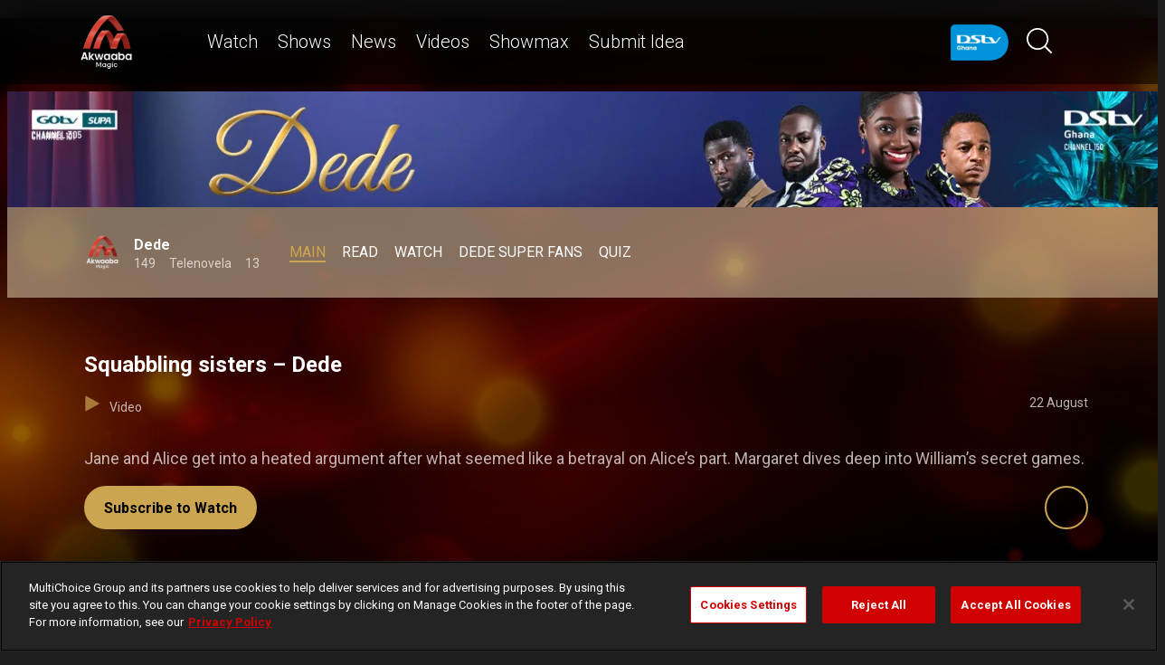

--- FILE ---
content_type: text/html; charset=utf-8
request_url: https://www.dstv.com/akwaabamagic/en-gh/show/dede/season/2/squabbling-sisters-dede/video
body_size: 28344
content:
<!DOCTYPE html><html lang="en"><head><meta charSet="utf-8" data-next-head=""/><meta charSet="utf-8"/><meta name="viewport" content="width=device-width, initial-scale=1, maximum-scale=1" data-next-head=""/><script async="" src="//cdn.evgnet.com/beacon/multichoicecoza/mah_prod/scripts/evergage.min.js" type="text/javascript"></script><script async="" src="https://cdn.cookielaw.org/scripttemplates/otSDKStub.js" charSet="UTF-8" data-domain-script="00ea9cfd-ca2d-446f-8128-d69b732b4139"></script><title data-next-head="">Squabbling sisters – Dede</title><meta name="theme-color" content="#CBA54F" data-next-head=""/><meta name="description" content="Jane and Alice get into a heated argument after what seemed like a betrayal on Alice’s part. Margaret dives deep into William’s secret games." data-next-head=""/><meta name="keywords" content="Akwaaba Magic,akwaaba magic telenovela,akwaaba magic comedy,akwaaba magic music,akwaaba magic Compact Plus
Multichoice,Channel 150,akwaaba magic Telenovela,akwaaba magic Documentaries,akwaaba magic Reality,akwaaba magic Dede,akwaaba magic Rollie and Andy Magic,akwaaba magic Inside Out,Dede,Joyce,Nii,Herman,Michael and Mansa,Felicity,Robertson’s,Joselyn Dumas,Lydia Forson,Adoma Adjeman,Anita Erskine,James Gardiner,Adjetey Anang,Gloria Sarfo" data-next-head=""/><meta name="title" content="Squabbling sisters – Dede" data-next-head=""/><meta property="og:title" content="Squabbling sisters – Dede" data-next-head=""/><meta name="twitter:title" content="Squabbling sisters – Dede" data-next-head=""/><meta property="og:type" content="website" data-next-head=""/><meta name="twitter:card" content="summary" data-next-head=""/><meta property="og:description" content="Jane and Alice get into a heated argument after what seemed like a betrayal on Alice’s part. Margaret dives deep into William’s secret games." data-next-head=""/><meta name="twitter:description" content="Jane and Alice get into a heated argument after what seemed like a betrayal on Alice’s part. Margaret dives deep into William’s secret games." data-next-head=""/><meta name="image" content="https://cdn-akwaabamagic.dstv.com/images/SearchEngineOptimization/2024/01/31/19620/5/1706699719-34_ak_dede_s2_20220822_e101.jpg?webp&amp;w=1200&amp;h=630" data-next-head=""/><meta property="og:image" content="https://cdn-akwaabamagic.dstv.com/images/SearchEngineOptimization/2024/01/31/19620/5/1706699719-34_ak_dede_s2_20220822_e101.jpg?webp&amp;w=1200&amp;h=630" data-next-head=""/><meta name="twitter:image" content="https://cdn-akwaabamagic.dstv.com/images/SearchEngineOptimization/2024/01/31/19620/5/1706699719-34_ak_dede_s2_20220822_e101.jpg?webp&amp;w=1200&amp;h=675" data-next-head=""/><meta property="og:image:alt" content="Squabbling sisters – Dede" data-next-head=""/><meta property="og:site_name" content="Squabbling sisters – Dede" data-next-head=""/><meta property="og:url" content="https://www.dstv.com/akwaabamagic/en-gh/show/dede/season/2/squabbling-sisters-dede/video" data-next-head=""/><meta property="fb:app_id" content="" data-next-head=""/><link rel="preconnect" href="https://fonts.googleapis.com"/><link rel="icon" href="/akwaabamagic/en-gh/channels/akwaabamagic/favicon.ico"/><link rel="preconnect" href="https://fonts.gstatic.com" cross-origin="crossorigin"/><link rel="preload" href="https://d36i71apsuxhv7.cloudfront.net/_next/static/css/31a7a766cedb9fbc.css" as="style"/><script type="application/ld+json" data-next-head="">{
  "@context": "https://schema.org",
  "@type": "VideoObject",
  "name": "Squabbling sisters – Dede",
  "description": "Jane and Alice get into a heated argument after what seemed like a betrayal on Alice’s part. Margaret dives deep into William’s secret games.",
  "publisher": {
    "@type": "Organization",
    "@id": "https://www.dstv.com#organization",
    "name": "akwaabamagic",
    "url": "https://www.dstv.com",
    "logo": {
      "@type": "ImageObject",
      "url": "https://cdn-akwaabamagic.dstv.com/images/Channel/2022/10/18/12432/5/1666086891-52_Akwaaba_Magic_Light_1024_x_1024.webp"
    }
  },
  "thumbnailUrl": "https://cdn-akwaabamagic.dstv.com/images/Video/2022/08/22/11645/5/1661186644-56_maxresdefault.webp",
  "uploadDate": "22 August 18:30",
  "duration": "PT3M19S",
  "interactionStatistic": [
    {
      "@type": "InteractionCounter",
      "interactionType": "https://schema.org/WatchAction",
      "userInteractionCount": 2204
    },
    {
      "@type": "InteractionCounter",
      "interactionType": "https://schema.org/LikeAction",
      "userInteractionCount": 19
    }
  ]
}</script><link href="https://fonts.googleapis.com/css2?family=Roboto:wght@100;300;400;500;700;900&amp;display=swap" rel="stylesheet"/><script>function OptanonWrapper() { }</script><script>
              window.dataLayer = window.dataLayer || [];
              window.dataLayer.push({
                'fe_environment': 'GE'
              });
            </script><script id="google-tag-manager">
            (function(w,d,s,l,i){w[l]=w[l]||[];w[l].push({'gtm.start':
            new Date().getTime(),event:'gtm.js'});var f=d.getElementsByTagName(s)[0],
            j=d.createElement(s),dl=l!='dataLayer'?'&l='+l:'';j.async=true;j.src=
            '//www.googletagmanager.com/gtm.js?id='+i+dl;f.parentNode.insertBefore(j,f);
            })(window,document,'script','dataLayer','GTM-W8FVKBV');
          </script><link rel="stylesheet" href="https://d36i71apsuxhv7.cloudfront.net/_next/static/css/31a7a766cedb9fbc.css" data-n-g=""/><noscript data-n-css=""></noscript><script defer="" noModule="" src="https://d36i71apsuxhv7.cloudfront.net/_next/static/chunks/polyfills-42372ed130431b0a.js"></script><script defer="" src="https://d36i71apsuxhv7.cloudfront.net/_next/static/chunks/8689.f542f2d2994f3561.js"></script><script defer="" src="https://d36i71apsuxhv7.cloudfront.net/_next/static/chunks/7275.de813697275b9cbe.js"></script><script defer="" src="https://d36i71apsuxhv7.cloudfront.net/_next/static/chunks/1974.b2dfc5867797d3af.js"></script><script defer="" src="https://d36i71apsuxhv7.cloudfront.net/_next/static/chunks/104.320b608bc2a87e04.js"></script><script defer="" src="https://d36i71apsuxhv7.cloudfront.net/_next/static/chunks/6649.4dede830e0e8fbb1.js"></script><script defer="" src="https://d36i71apsuxhv7.cloudfront.net/_next/static/chunks/2316.1671f524266d1d76.js"></script><script defer="" src="https://d36i71apsuxhv7.cloudfront.net/_next/static/chunks/5576.54c98651b8985db3.js"></script><script defer="" src="https://d36i71apsuxhv7.cloudfront.net/_next/static/chunks/5844.0fd6b90fc9124bcb.js"></script><script defer="" src="https://d36i71apsuxhv7.cloudfront.net/_next/static/chunks/9605.daff43c00d4b00eb.js"></script><script defer="" src="https://d36i71apsuxhv7.cloudfront.net/_next/static/chunks/4143.67afcadbbd02986a.js"></script><script defer="" src="https://d36i71apsuxhv7.cloudfront.net/_next/static/chunks/9731.2a07629bbbc10490.js"></script><script defer="" src="https://d36i71apsuxhv7.cloudfront.net/_next/static/chunks/2953.5de48ec0202cc29b.js"></script><script defer="" src="https://d36i71apsuxhv7.cloudfront.net/_next/static/chunks/7897.15e96f2fa5df4678.js"></script><script src="https://d36i71apsuxhv7.cloudfront.net/_next/static/chunks/webpack-c3976c5962fabf48.js" defer=""></script><script src="https://d36i71apsuxhv7.cloudfront.net/_next/static/chunks/framework-fb29473a9493b551.js" defer=""></script><script src="https://d36i71apsuxhv7.cloudfront.net/_next/static/chunks/main-5d3a1aa0ae765cb6.js" defer=""></script><script src="https://d36i71apsuxhv7.cloudfront.net/_next/static/chunks/pages/_app-aca12b2afa13af95.js" defer=""></script><script src="https://d36i71apsuxhv7.cloudfront.net/_next/static/chunks/1052-4ec36dd3db08dee4.js" defer=""></script><script src="https://d36i71apsuxhv7.cloudfront.net/_next/static/chunks/1358-d6329aad56c5bc91.js" defer=""></script><script src="https://d36i71apsuxhv7.cloudfront.net/_next/static/chunks/8034-c45e2cd65fc10922.js" defer=""></script><script src="https://d36i71apsuxhv7.cloudfront.net/_next/static/chunks/9593-e8ed25e6b6ac4a79.js" defer=""></script><script src="https://d36i71apsuxhv7.cloudfront.net/_next/static/chunks/1152-6e4b2dde672b5f19.js" defer=""></script><script src="https://d36i71apsuxhv7.cloudfront.net/_next/static/chunks/9531-48bcc961e944b8f4.js" defer=""></script><script src="https://d36i71apsuxhv7.cloudfront.net/_next/static/chunks/4465-9c1221602790b8c8.js" defer=""></script><script src="https://d36i71apsuxhv7.cloudfront.net/_next/static/chunks/9608-c50c406331c2dc1e.js" defer=""></script><script src="https://d36i71apsuxhv7.cloudfront.net/_next/static/chunks/pages/%5B...all%5D-73f197de40eeed93.js" defer=""></script><script src="https://d36i71apsuxhv7.cloudfront.net/_next/static/ZFOIh9CcsV0AyfQJfPpDP/_buildManifest.js" defer=""></script><script src="https://d36i71apsuxhv7.cloudfront.net/_next/static/ZFOIh9CcsV0AyfQJfPpDP/_ssgManifest.js" defer=""></script><style data-styled="" data-styled-version="6.1.19">.ctUVQO{position:relative;display:inline-block;width:100%;}/*!sc*/
@media (max-width: 574px){.ctUVQO{height:40px;}}/*!sc*/
@media (min-width: 575px){.ctUVQO{height:60px;}}/*!sc*/
data-styled.g1[id="dstv-frontend__sc-a7c5d271-0"]{content:"ctUVQO,"}/*!sc*/
html,body{width:100%;height:100%;background-color:#1e1e1e;--display-mode:dark;--theme-background-light:rgba(0,0,0,1);--theme-background-dark:rgba(255,255,255,0.3);--theme-text-light:#000;--theme-text-dark:#fff;--theme-border-light:rgba(0,0,0,0.15);--theme-border-dark:rgba(255,255,255,0.15);--theme-hover-light:#0A121D;--theme-hover-dark:#fff;--theme-button-light:rgba(0,0,0,0.2);--theme-button-dark:rgba(255,255,255,0.2);}/*!sc*/
.theme-light{--current-theme-bg:var(--theme-background-light);--current-theme-text:var(--theme-text-light);--current-theme-border:var(--theme-border-light);--current-theme-hover:var(--theme-hover-light);--current-theme-button:var(--theme-button-light);}/*!sc*/
.theme-dark{--current-theme-bg:var(--theme-background-dark);--current-theme-text:var(--theme-text-dark);--current-theme-border:var(--theme-border-dark);--current-theme-hover:var(--theme-hover-dark);--current-theme-button:var(--theme-button-dark);}/*!sc*/
#root{min-height:100%;min-width:100%;}/*!sc*/
p,label{line-height:1.5em;}/*!sc*/
input,select{font-family:inherit;font-size:inherit;}/*!sc*/
svg path:not([fill="none"]){fill:inherit;}/*!sc*/
a:-webkit-any-link{text-decoration:none;color:inherit;}/*!sc*/
body{font-family:'Roboto',sans-serif;overflow-x:hidden;color:#ffffff;}/*!sc*/
.g-special-headline{font-size:38px;line-height:1.5;font-weight:700;margin:0.67em 0 0.33em;}/*!sc*/
@media (min-width: 768px){.g-special-headline{font-size:58px;}}/*!sc*/
h1,.g-h1{font-size:30px;line-height:1.2;font-weight:700;margin:0.67em 0 0.33em;word-break:break-word;}/*!sc*/
@media (min-width: 768px){h1,.g-h1{font-size:48px;}}/*!sc*/
@media (min-width: 768px){h1.m-article-title,.g-h1.m-article-title{font-size:24px;}}/*!sc*/
h2,.g-h2{font-size:28px;line-height:1.2;font-weight:700;margin:0.83em 0 0.41em;word-break:break-word;}/*!sc*/
@media (min-width: 768px){h2,.g-h2{font-size:38px;}}/*!sc*/
h3,.g-h3{font-size:24px;line-height:1.2;font-weight:700;margin:1em 0 0.5em;word-break:break-word;}/*!sc*/
@media (min-width: 768px){h3,.g-h3{font-size:28px;line-height:1.2;}}/*!sc*/
h4,.g-h4{font-size:20px;line-height:1.2;font-weight:700;margin:1.33em 0 0.15em;}/*!sc*/
@media (min-width: 768px){h4,.g-h4{font-size:24px;}}/*!sc*/
h5,.g-h5{font-size:18px;line-height:1.2;font-weight:400;margin:1.67em 0;}/*!sc*/
@media (min-width: 768px){h5,.g-h5{font-size:20px;}}/*!sc*/
h5.m-bold,.g-h5.m-bold{font-weight:700;}/*!sc*/
.g-subtitle,.g-body{font-size:16px;line-height:1.5;font-weight:400;margin:1em 0 0.5em;}/*!sc*/
.g-subtitle.m-bold,.g-body.m-bold{font-weight:700;}/*!sc*/
.g-subtitle-small,.g-body-small{font-size:14px;line-height:1.5;font-weight:400;margin:1em 0 0.5em;}/*!sc*/
.g-subtitle-small.m-bold,.g-body-small.m-bold{font-weight:700;}/*!sc*/
.g-caption{font-size:12px;line-height:1.5;font-weight:400;margin:1em 0 0.5em;}/*!sc*/
.g-overline{font-size:10px;line-height:1.5;font-weight:700;margin:1em 0 0.5em;}/*!sc*/
.g-special-headline,h1,.g-h1,h2,.g-h2,h3,.g-h3,h4,.g-h4,h5,.g-h5,.g-subtitle,.g-body,.g-subtitle-small,.g-body-small,caption,.g-caption,.g-overline{display:block;}/*!sc*/
.g-special-headline.m-no-margin,h1.m-no-margin,.g-h1.m-no-margin,h2.m-no-margin,.g-h2.m-no-margin,h3.m-no-margin,.g-h3.m-no-margin,h4.m-no-margin,.g-h4.m-no-margin,h5.m-no-margin,.g-h5.m-no-margin,.g-subtitle.m-no-margin,.g-body.m-no-margin,.g-subtitle-small.m-no-margin,.g-body-small.m-no-margin,caption.m-no-margin,.g-caption.m-no-margin,.g-overline.m-no-margin{margin:0;}/*!sc*/
data-styled.g2[id="sc-global-cEthqq1"]{content:"sc-global-cEthqq1,"}/*!sc*/
.jlGhnt{position:relative;display:flex;justify-content:center;}/*!sc*/
data-styled.g3[id="dstv-frontend__sc-9884464b-0"]{content:"jlGhnt,"}/*!sc*/
.jaNMpR{position:relative;width:100%;}/*!sc*/
@media (min-width: 575px){.jaNMpR{max-width:539px;}}/*!sc*/
@media (min-width: 768px){.jaNMpR{max-width:720px;}}/*!sc*/
@media (min-width: 992px){.jaNMpR{max-width:960px;}}/*!sc*/
@media (min-width: 1200px){.jaNMpR{max-width:1140px;}}/*!sc*/
@media (min-width: 1500px){.jaNMpR{max-width:1420px;}}/*!sc*/
data-styled.g4[id="dstv-frontend__sc-9884464b-1"]{content:"jaNMpR,"}/*!sc*/
.iRReYf{display:flex;flex-direction:column;min-height:100vh;}/*!sc*/
.iRReYf:after{content:'';position:fixed;top:0;right:0;bottom:0;left:0;background-image:url('https://cdn-akwaabamagic.dstv.com/images/ChannelBackground/2024/09/10/21371/5/1725989408-57_akwaaba_bg.png');background-size:cover;background-position:top center;mask-image:linear-gradient(
          180deg,
          rgba(0, 0, 0, 1) 70%,
          rgba(0, 0, 0, 0) 100%
        );z-index:1;}/*!sc*/
data-styled.g6[id="dstv-frontend__sc-6466c192-1"]{content:"iRReYf,"}/*!sc*/
.eJaJht{flex-grow:1;padding-top:40px;position:relative;z-index:3;}/*!sc*/
data-styled.g7[id="dstv-frontend__sc-6466c192-2"]{content:"eJaJht,"}/*!sc*/
.djqoaG{border:1px solid rgba(162,182,191,0.4);border-width:2px 1px 2px 2px;border-left-color:#fff;border-bottom-color:#fff;border-top-color:#fff;animation:spin 0.8s infinite linear;position:absolute;top:50%;left:50%;margin:-20px;display:inline-block;vertical-align:top;border-radius:50%;width:40px;height:40px;z-index:2;border-left-color:#ffffff;border-bottom-color:#ffffff;border-top-color:#ffffff;}/*!sc*/
@keyframes spin{0%{transform:rotate(0deg);}100%{transform:rotate(360deg);}}/*!sc*/
data-styled.g8[id="dstv-frontend__sc-3933f959-0"]{content:"djqoaG,"}/*!sc*/
.ebDhWg{position:relative;display:block;max-width:100%;width:65px;height:auto;animation:none;}/*!sc*/
@keyframes shadowIn{from{box-shadow:-5px 25px 17px -20px rgb(0,0,0,0%);}to{box-shadow:-5px 25px 17px -20px rgb(0,0,0,60%);}}/*!sc*/
.ebDhWg picture{position:relative;max-width:100%;width:65px;height:auto;display:flex;justify-content:center;align-items:center;}/*!sc*/
.ebDhWg picture:after{content:'';display:block;width:100%;padding-bottom:100%;}/*!sc*/
.dWgyJJ{position:relative;display:block;max-width:100%;width:100px;height:auto;animation:none;}/*!sc*/
@keyframes shadowIn{from{box-shadow:-5px 25px 17px -20px rgb(0,0,0,0%);}to{box-shadow:-5px 25px 17px -20px rgb(0,0,0,60%);}}/*!sc*/
.dWgyJJ picture{position:relative;max-width:100%;width:100px;height:auto;display:block;}/*!sc*/
.dWgyJJ picture:after{content:'';display:block;width:100%;padding-bottom:40%;}/*!sc*/
@media (max-width: a=>a.$widthpx){.dWgyJJ picture:after{padding-bottom:149%;}}/*!sc*/
.YxyeQ{position:relative;display:block;max-width:100%;width:1600px;height:auto;animation:none;}/*!sc*/
@keyframes shadowIn{from{box-shadow:-5px 25px 17px -20px rgb(0,0,0,0%);}to{box-shadow:-5px 25px 17px -20px rgb(0,0,0,60%);}}/*!sc*/
.YxyeQ picture{position:relative;max-width:100%;width:1600px;height:auto;display:block;}/*!sc*/
.YxyeQ picture:after{content:'';display:block;width:100%;padding-bottom:10%;}/*!sc*/
@media (max-width: a=>a.$widthpx){.YxyeQ picture:after{padding-bottom:149%;}}/*!sc*/
.bPoqHc{position:relative;display:block;max-width:100%;width:40px;height:auto;animation:none;}/*!sc*/
@keyframes shadowIn{from{box-shadow:-5px 25px 17px -20px rgb(0,0,0,0%);}to{box-shadow:-5px 25px 17px -20px rgb(0,0,0,60%);}}/*!sc*/
.bPoqHc picture{position:relative;max-width:100%;width:40px;height:auto;display:flex;justify-content:center;align-items:center;}/*!sc*/
.bPoqHc picture:after{content:'';display:block;width:100%;padding-bottom:100%;}/*!sc*/
.cUnFYd{position:relative;display:block;max-width:100%;width:200px;height:auto;animation:none;}/*!sc*/
@keyframes shadowIn{from{box-shadow:-5px 25px 17px -20px rgb(0,0,0,0%);}to{box-shadow:-5px 25px 17px -20px rgb(0,0,0,60%);}}/*!sc*/
.cUnFYd picture{position:relative;max-width:100%;width:200px;height:auto;display:block;}/*!sc*/
.cUnFYd picture:after{content:'';display:block;width:100%;padding-bottom:56.49999999999999%;}/*!sc*/
@media (max-width: a=>a.$widthpx){.cUnFYd picture:after{padding-bottom:149%;}}/*!sc*/
data-styled.g9[id="dstv-frontend__sc-80280381-0"]{content:"ebDhWg,dWgyJJ,YxyeQ,bPoqHc,cUnFYd,"}/*!sc*/
.hHBDuT{position:absolute;transition:opacity ease 1s;max-width:100%;height:auto;opacity:1;}/*!sc*/
.jTIJuS{position:absolute;transition:opacity ease 1s;max-width:100%;height:auto;opacity:0;}/*!sc*/
data-styled.g10[id="dstv-frontend__sc-80280381-1"]{content:"hHBDuT,jTIJuS,"}/*!sc*/
.gOcmtt{position:relative;display:flex;justify-content:center;align-items:center;border-radius:50%;border:2px solid #CBA54F;width:48px;min-width:48px;height:48px;overflow:hidden;color:#CBA54F;cursor:pointer;transition:color ease 0.5s,background-color ease 0.5s,border-color ease 0.5s;z-index:2;}/*!sc*/
@media (min-width:768px){.gOcmtt:hover{color:#ffffff;background-color:#fff;border-color:#fff;}}/*!sc*/
.gOcmtt >svg{position:relative;width:48px;height:48px;padding:12px;margin-left:-2px;z-index:2;}/*!sc*/
data-styled.g11[id="dstv-frontend__sc-19a7ecf1-0"]{content:"gOcmtt,"}/*!sc*/
.jUyRpB{display:flex;align-items:center;background-color:#CBA54F;opacity:0;border-radius:24px;transition:transform ease 0.3s;z-index:1;padding-right:48px;justify-content:flex-start;transform:translateX(15px);}/*!sc*/
.jUyRpB >a,.jUyRpB >div{text-decoration:none;color:#fff!important;border-radius:50%;overflow:hidden;}/*!sc*/
.jUyRpB >a >svg,.jUyRpB >div >svg{cursor:pointer;width:48px;height:48px;padding:12px;transition:color ease 0.5s,background-color ease 0.5s,border-color ease 0.5s;z-index:2;}/*!sc*/
.jUyRpB >a >svg#logo-x,.jUyRpB >div >svg#logo-x{fill:#fff;width:42px;height:42px;}/*!sc*/
.jUyRpB >a >svg:hover,.jUyRpB >div >svg:hover{background-color:#fff;border-color:#fff;color:#1e1e1e;}/*!sc*/
.jUyRpB >a >svg:hover#logo-x,.jUyRpB >div >svg:hover#logo-x{fill:#1e1e1e;}/*!sc*/
data-styled.g12[id="dstv-frontend__sc-19a7ecf1-1"]{content:"jUyRpB,"}/*!sc*/
.ikODeM{position:absolute;top:-9999px;left:-9999px;border-radius:24px;box-shadow:-5px 20px 17px -20px rgb(0 0 0 / 60%);overflow:hidden;}/*!sc*/
data-styled.g13[id="dstv-frontend__sc-19a7ecf1-2"]{content:"ikODeM,"}/*!sc*/
.fbyQkm{position:relative;z-index:10;display:block;}/*!sc*/
@media (min-width:768px){.fbyQkm:hover .dstv-frontend__sc-19a7ecf1-0 >svg{color:#fff;}@media (min-width: 768px){.fbyQkm:hover .dstv-frontend__sc-19a7ecf1-0:hover >svg{color:#1e1e1e;}}.fbyQkm:hover .dstv-frontend__sc-19a7ecf1-2{top:0;right:0;left:auto;}.fbyQkm:hover .dstv-frontend__sc-19a7ecf1-1{opacity:1;transform:translateX(0);}}/*!sc*/
data-styled.g14[id="dstv-frontend__sc-19a7ecf1-3"]{content:"fbyQkm,"}/*!sc*/
.oKxWk .dvm-auth-wrapper.dvm-theme-auth #auth-trigger{display:flex!important;align-items:center;flex-direction:row-reverse;background:none;color:#fff!important;font-size:14px;text-transform:capitalize;margin:0;padding:0;height:auto;}/*!sc*/
.oKxWk .dvm-auth-wrapper.dvm-theme-auth #auth-trigger:hover{color:#CBA54F!important;}/*!sc*/
.oKxWk .dvm-auth-wrapper.dvm-theme-auth #auth-trigger span{margin-left:20px;}/*!sc*/
.oKxWk .dvm-auth-wrapper.dvm-theme-auth #auth-trigger img{display:block;width:30px;height:30px;margin:0;}/*!sc*/
.oKxWk .dvm-auth-wrapper.dvm-theme-auth .dvm-container{min-height:100vh!important;}/*!sc*/
data-styled.g17[id="dstv-frontend__sc-ddda34fc-0"]{content:"oKxWk,"}/*!sc*/
.bYFjUM{position:relative;z-index:20;height:62px;}/*!sc*/
@media (min-width:992px){.bYFjUM{height:93px;}}/*!sc*/
data-styled.g90[id="dstv-frontend__sc-f49321ba-0"]{content:"bYFjUM,"}/*!sc*/
.cwXJWb{position:fixed;top:0;left:0;right:0;width:100%;height:62px;border-radius:0;border:none;display:flex;flex-direction:column;}/*!sc*/
.cwXJWb:focus{outline:0;}/*!sc*/
@media (min-width:992px){.cwXJWb{height:93px;}}/*!sc*/
data-styled.g91[id="dstv-frontend__sc-f49321ba-1"]{content:"cwXJWb,"}/*!sc*/
.jYgQmN{position:relative;flex-grow:1;min-height:75px;z-index:3;}/*!sc*/
.jYgQmN >div{height:100%;z-index:2;}/*!sc*/
.jYgQmN:after{position:absolute;left:0;right:0;top:0;bottom:0;display:block;content:'';z-index:1;backdrop-filter:blur(25px);background:rgba(0,0,0,0.9);}/*!sc*/
@supports (backdrop-filter:blur(25px)){.jYgQmN:after{background:rgba(0,0,0,0.5);}}/*!sc*/
data-styled.g92[id="dstv-frontend__sc-f49321ba-2"]{content:"jYgQmN,"}/*!sc*/
.fTbQaL{display:flex;align-items:stretch;height:100%;padding:0 15px;}/*!sc*/
data-styled.g93[id="dstv-frontend__sc-f49321ba-3"]{content:"fTbQaL,"}/*!sc*/
.jexjFq{display:flex;align-items:center;cursor:pointer;}/*!sc*/
.jexjFq .dstv-frontend__sc-80280381-0{margin-right:11px;}/*!sc*/
.jexjFq .dstv-frontend__sc-80280381-0 picture{max-width:100px;}/*!sc*/
.jexjFq .dstv-frontend__sc-80280381-0 picture img{object-fit:contain;height:100%;}/*!sc*/
data-styled.g94[id="dstv-frontend__sc-f49321ba-4"]{content:"jexjFq,"}/*!sc*/
.eceWzX{position:relative;width:100%;}/*!sc*/
.eceWzX >div{z-index:2;}/*!sc*/
.eceWzX:after{position:absolute;left:0;right:0;top:0;bottom:0;display:block;content:'';z-index:1;backdrop-filter:blur(25px) brightness(100%);background:rgba(0,0,0,0.8);}/*!sc*/
@supports (backdrop-filter: blur(25px)){.eceWzX:after{background:rgba(0,0,0,0.1);}}/*!sc*/
data-styled.g95[id="dstv-frontend__sc-f49321ba-5"]{content:"eceWzX,"}/*!sc*/
.hfENMR{position:relative;display:flex;align-items:stretch;margin-left:5px;flex-grow:1;z-index:0;}/*!sc*/
data-styled.g96[id="dstv-frontend__sc-f49321ba-6"]{content:"hfENMR,"}/*!sc*/
.gGVWRJ{display:flex;align-items:center;text-transform:capitalize;color:#ffffff;font-size:16px;margin:0 11px;font-weight:300;transition:color ease 0.3s;border-bottom:2px solid transparent;user-select:none;animation:slideIn ease 0.3s forwards;opacity:0;transform:translateY(15px);cursor:pointer;}/*!sc*/
@keyframes slideIn{from{opacity:0;transform:translateY(15px);}to{opacity:1;transform:translateY(0);}}/*!sc*/
.gGVWRJ:nth-child(1){animation-delay:0s;}/*!sc*/
@media (min-width:1200px){.gGVWRJ{font-size:20px;}.gGVWRJ svg{margin-left:3px;width:12px;height:12px;}}/*!sc*/
.gGVWRJ:hover{color:#CBA54F;}/*!sc*/
.gGVWRJ:first-child svg{width:16px;height:auto;padding-bottom:2px;margin-left:2px;margin-right:12px;}/*!sc*/
data-styled.g97[id="dstv-frontend__sc-f49321ba-7"]{content:"gGVWRJ,"}/*!sc*/
.kfnrhf{display:flex;overflow-y:hidden;}/*!sc*/
.kfnrhf ::-webkit-scrollbar-track{border-radius:10px;background-color:rgba(255, 255, 255, 10%);}/*!sc*/
.kfnrhf ::-webkit-scrollbar{width:10px;height:10px;border-radius:10px;background-color:transparent;}/*!sc*/
.kfnrhf ::-webkit-scrollbar-thumb{border-radius:10px;background-color:#CBA54F;}/*!sc*/
@media (min-width:1420px){.kfnrhf{justify-content:center;}}/*!sc*/
data-styled.g102[id="dstv-frontend__sc-f49321ba-12"]{content:"kfnrhf,"}/*!sc*/
.kWYrfC{display:flex;max-width:100%;}/*!sc*/
data-styled.g103[id="dstv-frontend__sc-f49321ba-13"]{content:"kWYrfC,"}/*!sc*/
.gbEOYl{display:flex;align-items:center;animation:fadeIn ease 0.8s forwards;opacity:0;}/*!sc*/
@keyframes fadeIn{from{opacity:0;}to{opacity:1;}}/*!sc*/
data-styled.g105[id="dstv-frontend__sc-f49321ba-15"]{content:"gbEOYl,"}/*!sc*/
.djtZqI{cursor:pointer;display:flex;align-items:center;gap:10px;transition:transform ease 0.5s,opacity ease 0.5s;}/*!sc*/
.djtZqI svg{margin-right:20px;width:108px;}/*!sc*/
.djtZqI picture{display:flex;align-items:center;}/*!sc*/
data-styled.g132[id="dstv-frontend__sc-b735faac-0"]{content:"djtZqI,"}/*!sc*/
.hSRXEi{opacity:0.5;transition:opacity ease 0.5s;cursor:pointer;}/*!sc*/
.hSRXEi:hover{opacity:1;}/*!sc*/
.hSRXEi svg{width:18px;height:18px;}/*!sc*/
.kbUuWj{opacity:0.5;transition:opacity ease 0.5s;}/*!sc*/
.kbUuWj svg{width:18px;height:18px;}/*!sc*/
data-styled.g133[id="dstv-frontend__sc-b735faac-1"]{content:"hSRXEi,kbUuWj,"}/*!sc*/
.eLbMGk{margin-left:20px;cursor:pointer;color:white;}/*!sc*/
.eLbMGk svg{width:20px;height:20px;fill:#fff;}/*!sc*/
@media (min-width:768px){.eLbMGk svg{width:28px;height:28px;}}/*!sc*/
.eLbMGk svg:hover{fill:#CBA54F;}/*!sc*/
data-styled.g134[id="dstv-frontend__sc-b735faac-2"]{content:"eLbMGk,"}/*!sc*/
.iuavBT{display:flex;align-items:center;margin:0 16px;}/*!sc*/
.iuavBT svg{width:20px;height:20px;}/*!sc*/
@media (min-width:768px){.iuavBT svg{width:28px;height:28px;}}/*!sc*/
data-styled.g135[id="dstv-frontend__sc-b735faac-3"]{content:"iuavBT,"}/*!sc*/
.kmjikl{display:flex;padding:0 16px;flex-direction:column;}/*!sc*/
@media (min-width:992px){.kmjikl{flex-direction:row;padding:20px 0 0;}}/*!sc*/
@media (max-width:1175px){.kmjikl{padding:20px 0 0 15px;}}/*!sc*/
@media (max-width:992px){.kmjikl{padding:20px 15px 0;}}/*!sc*/
@media (min-width:1175px){.kmjikl{padding:20px 0 0;}}/*!sc*/
.kmjikl .dstv-frontend__sc-80280381-0{z-index:2;width:100%;}/*!sc*/
@media (min-width:992px){.kmjikl .dstv-frontend__sc-80280381-0{margin-left:20px;width:60%;min-width:60%;}.kmjikl .dstv-frontend__sc-80280381-0 picture{height:100%;}}/*!sc*/
.kmjikl .dstv-frontend__sc-80280381-0 picture{width:100%;border-radius:5px;overflow:hidden;}/*!sc*/
.kmjikl .dstv-frontend__sc-80280381-0 img{width:100%;height:100%;object-fit:cover;}/*!sc*/
data-styled.g472[id="dstv-frontend__sc-d07c7f6f-0"]{content:"kmjikl,"}/*!sc*/
.leDzAx{display:flex;flex-direction:column;justify-content:center;padding-bottom:20px;flex-grow:1;position:relative;}/*!sc*/
@media (min-width:992px){.leDzAx{padding:20px 0 40px;}}/*!sc*/
data-styled.g473[id="dstv-frontend__sc-d07c7f6f-1"]{content:"leDzAx,"}/*!sc*/
.cfYvWQ{display:flex;align-items:flex-start;justify-content:space-between;padding-top:20px;}/*!sc*/
data-styled.g474[id="dstv-frontend__sc-d07c7f6f-2"]{content:"cfYvWQ,"}/*!sc*/
.bSuA-dR{display:flex;gap:20px;flex-wrap:wrap;}/*!sc*/
@media (min-width:768px){.bSuA-dR{flex-wrap:nowrap;}}/*!sc*/
data-styled.g475[id="dstv-frontend__sc-d07c7f6f-3"]{content:"bSuA-dR,"}/*!sc*/
.Ncjsf{display:flex;justify-content:center;align-items:center;text-decoration:none;transition:background-color ease 0.3s,border-color ease 0.3s;font-weight:700;cursor:pointer;border:2px solid #CBA54F;padding:13px 20px 12px;border-radius:25px;font-size:16px;background-color:#CBA54F;color:#000;}/*!sc*/
.Ncjsf:hover{border-color:#fff;background-color:#fff;color:#000000;}/*!sc*/
data-styled.g476[id="dstv-frontend__sc-d07c7f6f-4"]{content:"Ncjsf,"}/*!sc*/
.jwoFgx{display:flex;justify-content:space-between;margin:20px 0;opacity:0.7;font-size:14px;}/*!sc*/
data-styled.g477[id="dstv-frontend__sc-d07c7f6f-5"]{content:"jwoFgx,"}/*!sc*/
.cZLmLv{cursor:pointer;}/*!sc*/
.cZLmLv:hover{color:#CBA54F;}/*!sc*/
.cZLmLv >div{display:inline-block;}/*!sc*/
.cZLmLv svg{display:inline-block;box-sizing:content-box;padding-right:10px;width:18px;height:18px;}/*!sc*/
.cZLmLv svg use{fill:#CBA54F;stroke:#CBA54F;stroke-width:0.5px;}/*!sc*/
data-styled.g478[id="dstv-frontend__sc-d07c7f6f-6"]{content:"cZLmLv,"}/*!sc*/
.bVUFbl{opacity:0.7;font-size:1.125rem;}/*!sc*/
.bVUFbl p{margin-top:0;}/*!sc*/
.bVUFbl a{text-decoration:none;color:#CBA54F;}/*!sc*/
data-styled.g479[id="dstv-frontend__sc-d07c7f6f-7"]{content:"bVUFbl,"}/*!sc*/
.gyttIZ{position:relative;height:auto;margin-top:-35px;}/*!sc*/
@media (max-width:767px){.gyttIZ{margin-bottom:30px;}.gyttIZ .dstv-frontend__sc-80280381-0 img{object-fit:cover;width:100%;}}/*!sc*/
@media (min-width:768px){.gyttIZ{margin-top:-27px;margin-bottom:60px;}.gyttIZ .dstv-frontend__sc-80280381-0{width:100%;}.gyttIZ .dstv-frontend__sc-80280381-0 picture{width:100%;}.gyttIZ .dstv-frontend__sc-80280381-0 picture img{width:100%;}}/*!sc*/
@media (min-width:992px){.gyttIZ{margin-top:-40px;}}/*!sc*/
data-styled.g481[id="dstv-frontend__sc-1696c49f-0"]{content:"gyttIZ,"}/*!sc*/
.hFMXwp{position:relative;z-index:4;padding-bottom:40px;}/*!sc*/
@media (min-width: 768px){.hFMXwp{padding-bottom:60px;}}/*!sc*/
data-styled.g526[id="dstv-frontend__sc-670fdac3-0"]{content:"hFMXwp,"}/*!sc*/
.eUeVmk{display:flex;align-items:center;margin-top:15px;}/*!sc*/
@media (min-width:768px){.eUeVmk{margin-top:0;height:100px;}}/*!sc*/
@media (max-width:992px){.eUeVmk{flex-wrap:wrap;}}/*!sc*/
data-styled.g527[id="dstv-frontend__sc-670fdac3-1"]{content:"eUeVmk,"}/*!sc*/
.VwRGm{display:inline-block;text-decoration:none;color:#ffffff;font-size:16px;margin:0 0 0 18px;white-space:nowrap;color:#CBA54F;border-bottom:2px solid #CBA54F;}/*!sc*/
.VwRGm:hover{color:#CBA54F;}/*!sc*/
.hEcmUW{display:inline-block;text-decoration:none;color:#ffffff;font-size:16px;margin:0 0 0 18px;white-space:nowrap;}/*!sc*/
.hEcmUW:hover{color:#CBA54F;}/*!sc*/
data-styled.g528[id="dstv-frontend__sc-670fdac3-2"]{content:"VwRGm,hEcmUW,"}/*!sc*/
.gnvSWA{width:100%;margin-top:-30px;background-color:rgba( 30,30,30,0.3 );}/*!sc*/
@media (min-width: 768px){.gnvSWA{position:absolute;margin-top:0;bottom:calc(100% + -40px);z-index:4;}}/*!sc*/
.gnvSWA:after{content:'';position:absolute;background-color:rgba(255,255,255,0.3);width:100%;top:0;z-index:-1;height:calc(100% - 40px);}/*!sc*/
@media (min-width:768px){.gnvSWA:after{height:100%;}}/*!sc*/
data-styled.g529[id="dstv-frontend__sc-670fdac3-3"]{content:"gnvSWA,"}/*!sc*/
.bnOSDA{margin:0 16px;}/*!sc*/
@media (min-width:575px){.bnOSDA{margin:0 0 0 15px;}}/*!sc*/
data-styled.g530[id="dstv-frontend__sc-670fdac3-4"]{content:"bnOSDA,"}/*!sc*/
.bvmvhi{display:flex;flex-direction:column;margin-right:15px;margin-left:15px;}/*!sc*/
data-styled.g531[id="dstv-frontend__sc-670fdac3-5"]{content:"bvmvhi,"}/*!sc*/
.iCewhN{display:flex;font-size:14px;opacity:0.7;}/*!sc*/
.iCewhN span{margin-right:15px;}/*!sc*/
.iCewhN span:last-child{margin-right:0;}/*!sc*/
data-styled.g532[id="dstv-frontend__sc-670fdac3-6"]{content:"iCewhN,"}/*!sc*/
.ghqNDg{display:flex;flex-grow:1;align-items:center;}/*!sc*/
@media (max-width:768px){.ghqNDg{width:100%;}}/*!sc*/
data-styled.g533[id="dstv-frontend__sc-670fdac3-7"]{content:"ghqNDg,"}/*!sc*/
.jCwizM{display:flex;flex-grow:1;}/*!sc*/
@media (max-width:768px){.jCwizM{margin:15px 0;width:100%;}}/*!sc*/
data-styled.g534[id="dstv-frontend__sc-670fdac3-8"]{content:"jCwizM,"}/*!sc*/
.jSWQyJ{max-width:100vw;overflow-x:hidden;}/*!sc*/
data-styled.g891[id="dstv-frontend__sc-7a9e5bf8-0"]{content:"jSWQyJ,"}/*!sc*/
.jTJkMf{position:relative;width:100%;min-height:100vh;}/*!sc*/
@media (min-width: 575px){.jTJkMf{max-width:539px;}}/*!sc*/
@media (min-width: 768px){.jTJkMf{max-width:720px;}}/*!sc*/
@media (min-width: 992px){.jTJkMf{max-width:960px;}}/*!sc*/
@media (min-width: 1200px){.jTJkMf{max-width:1140px;}}/*!sc*/
@media (min-width: 1500px){.jTJkMf{max-width:1420px;}}/*!sc*/
@media (min-width:575px){.jTJkMf{padding:0 15px;}}/*!sc*/
data-styled.g892[id="dstv-frontend__sc-667c348c-0"]{content:"jTJkMf,"}/*!sc*/
.bxXhWh{width:100%;}/*!sc*/
@media (min-width:992px){.bxXhWh{padding-left:30px;min-width:330px;max-width:330px;}}/*!sc*/
data-styled.g893[id="dstv-frontend__sc-667c348c-1"]{content:"bxXhWh,"}/*!sc*/
.eRhand{display:flex;flex-direction:column;width:100%;padding:0 15px;}/*!sc*/
@media (min-width:1420px){.eRhand{padding:0;}}/*!sc*/
@media (min-width:992px){.eRhand{flex-direction:row;align-items:flex-start;}}/*!sc*/
.eRhand >div:not(.dstv-frontend__sc-667c348c-1):not(.short){width:100%;}/*!sc*/
@media (min-width:992px){.eRhand >div:not(.dstv-frontend__sc-667c348c-1):not(.short){max-width:calc(100% - 330px);}}/*!sc*/
data-styled.g894[id="dstv-frontend__sc-667c348c-2"]{content:"eRhand,"}/*!sc*/
.YJCYy{border-radius:6px;background-color:rgba(255,255,255,0.1);padding:7px 20px;width:100%;margin:15px 0 10px;}/*!sc*/
@media (min-width:992px){.YJCYy{margin-top:0;}}/*!sc*/
data-styled.g895[id="dstv-frontend__sc-667c348c-3"]{content:"YJCYy,"}/*!sc*/
.dkaIFb{display:flex;flex-wrap:wrap;}/*!sc*/
.dkaIFb >a{width:100%;}/*!sc*/
data-styled.g896[id="dstv-frontend__sc-667c348c-4"]{content:"dkaIFb,"}/*!sc*/
.fSUDBR{display:flex;align-items:flex-start;text-decoration:none;color:#ffffff;width:100%;font-size:15px;margin:5px 0;}/*!sc*/
.fSUDBR .dstv-frontend__sc-80280381-0{border-radius:5px;overflow:hidden;margin-bottom:5px;width:100%;min-width:35%;max-width:35%;}/*!sc*/
.fSUDBR .dstv-frontend__sc-80280381-0 picture{width:100%;}/*!sc*/
.fSUDBR .dstv-frontend__sc-80280381-0 picture img{width:100%;}/*!sc*/
data-styled.g897[id="dstv-frontend__sc-667c348c-5"]{content:"fSUDBR,"}/*!sc*/
.gWJdJl{margin-left:15px;}/*!sc*/
data-styled.g898[id="dstv-frontend__sc-667c348c-6"]{content:"gWJdJl,"}/*!sc*/
.fUshJd{display:-webkit-box;-webkit-line-clamp:2;-webkit-box-orient:vertical;overflow:hidden;}/*!sc*/
data-styled.g899[id="dstv-frontend__sc-667c348c-7"]{content:"fUshJd,"}/*!sc*/
.gMRHmq{font-size:0.75rem;font-weight:300;color:rgba(255, 255, 255, 0.7);}/*!sc*/
data-styled.g900[id="dstv-frontend__sc-667c348c-8"]{content:"gMRHmq,"}/*!sc*/
.ilMVYc h5{margin:2em 0 0;}/*!sc*/
@media (min-width:992px){.ilMVYc h5{margin:2em 0 1em;}}/*!sc*/
.ilMVYc .dstv-frontend__sc-aa55bc0c-0{padding:0 16px 16px;}/*!sc*/
@media (max-width:992px){.ilMVYc .dstv-frontend__sc-aa55bc0c-0{padding:0 15px 15px;}}/*!sc*/
@media (min-width:575px){.ilMVYc .dstv-frontend__sc-aa55bc0c-0{padding:0 16px 16px;}}/*!sc*/
data-styled.g901[id="dstv-frontend__sc-667c348c-9"]{content:"ilMVYc,"}/*!sc*/
</style></head><body><noscript><iframe src="//www.googletagmanager.com/ns.html?id=GTM-W8FVKBV"
    height="0" width="0" style="display:none;visibility:hidden"></iframe></noscript><div id="__next"><div class="dstv-frontend__sc-6466c192-1 iRReYf"><div class="dstv-frontend__sc-f49321ba-0 bYFjUM"><div tabindex="-1" class="dstv-frontend__sc-f49321ba-1 cwXJWb"><div class="dstv-frontend__sc-f49321ba-2 jYgQmN"><div class="dstv-frontend__sc-9884464b-0 jlGhnt"><div class="dstv-frontend__sc-9884464b-1 jaNMpR"><div class="dstv-frontend__sc-f49321ba-3 fTbQaL"><div class="dstv-frontend__sc-f49321ba-4 jexjFq"><div class="dstv-frontend__sc-80280381-0 ebDhWg"><picture><source srcSet="https://cdn-akwaabamagic.dstv.com/images/Channel/2022/10/18/12432/5/1666086891-52_Akwaaba_Magic_Light_1024_x_1024.webp 1x, https://cdn-akwaabamagic.dstv.com/images/Channel/2022/10/18/12432/7/1666086891-52_Akwaaba_Magic_Light_1024_x_1024.webp 2x" type="image/webp"/><img class="dstv-frontend__sc-80280381-1 hHBDuT img-elm test" src="https://cdn-akwaabamagic.dstv.com/images/Channel/2022/10/18/12432/5/1666086891-52_Akwaaba_Magic_Light_1024_x_1024.png" srcSet="https://cdn-akwaabamagic.dstv.com/images/Channel/2022/10/18/12432/7/1666086891-52_Akwaaba_Magic_Light_1024_x_1024.png 2x" width="65" height="65" alt="channel logo" data-ratio="1:1"/></picture></div></div><div class="dstv-frontend__sc-f49321ba-6 hfENMR"><div class="dstv-frontend__sc-f49321ba-7 gGVWRJ"><div class="dstv-frontend__sc-b735faac-1 hSRXEi"><svg xmlns="http://www.w3.org/2000/svg" xmlns:xlink="http://www.w3.org/1999/xlink" width="18" height="18" viewBox="0 0 18 18"><defs><clipPath id="clip-grid"><rect width="18" height="18"></rect></clipPath></defs><g id="grid" clip-path="url(#clip-grid)"><g id="Group_7" data-name="Group 7"><rect id="Rectangle" width="4" height="4" rx="0.5"></rect><rect id="Rectangle-2" data-name="Rectangle" width="4" height="4" rx="0.5" transform="translate(0 7)"></rect><rect id="Rectangle-3" data-name="Rectangle" width="4" height="4" rx="0.5" transform="translate(0 14)"></rect><rect id="Rectangle-4" data-name="Rectangle" width="4" height="4" rx="0.5" transform="translate(7)"></rect><rect id="Rectangle-5" data-name="Rectangle" width="4" height="4" rx="0.5" transform="translate(7 7)"></rect><rect id="Rectangle-6" data-name="Rectangle" width="4" height="4" rx="0.5" transform="translate(7 14)"></rect><rect id="Rectangle-7" data-name="Rectangle" width="4" height="4" rx="0.5" transform="translate(14 0)"></rect><rect id="Rectangle-8" data-name="Rectangle" width="4" height="4" rx="0.5" transform="translate(14 7)"></rect><rect id="Rectangle-9" data-name="Rectangle" width="4" height="4" rx="0.5" transform="translate(14 14)"></rect></g></g></svg></div></div></div><div class="dstv-frontend__sc-f49321ba-15 gbEOYl"><div class="dstv-frontend__sc-b735faac-0 djtZqI"><div class="dstv-frontend__sc-80280381-0 dWgyJJ"><picture><img class="dstv-frontend__sc-80280381-1 jTIJuS img-elm test" width="100" height="40" alt="" data-ratio="false"/></picture></div></div><div class="dstv-frontend__sc-b735faac-1 kbUuWj"></div><a href="/akwaabamagic/en-gh/search"><div class="dstv-frontend__sc-b735faac-2 eLbMGk"><svg xmlns="http://www.w3.org/2000/svg" width="19.996" height="20" viewBox="0 0 19.996 20"><path id="search_32x32" d="M19.771,18.908l-4.619-4.615a8.765,8.765,0,0,0,2-4.365A8.647,8.647,0,0,0,.046,7.37a8.689,8.689,0,0,0,7.3,9.791,9.39,9.39,0,0,0,1.248.125A8.534,8.534,0,0,0,13.716,15.6c.187-.125.312-.249.5-.374l4.619,4.615a.6.6,0,0,0,.874,0A.629.629,0,0,0,19.771,18.908Zm-6.742-4.365a7.215,7.215,0,0,1-5.493,1.372A7.463,7.463,0,0,1,1.294,7.557a7.425,7.425,0,0,1,7.3-6.3,6.062,6.062,0,0,1,1.061.062A7.59,7.59,0,0,1,14.528,4.19,7.2,7.2,0,0,1,15.9,9.678,7.191,7.191,0,0,1,13.029,14.542Z" transform="translate(0.045 -0.03)" fill="#fff"></path></svg></div></a><div class="dstv-frontend__sc-b735faac-3 iuavBT"><div id="auth-wrapper" class="dstv-frontend__sc-ddda34fc-0 oKxWk"><div id="dvm-wrapper-user-login-header" class="dvm-wrapper dvm-auth-wrapper"></div></div></div></div></div></div></div></div><div class="dstv-frontend__sc-f49321ba-5 eceWzX"><div class="dstv-frontend__sc-9884464b-0 jlGhnt"><div class="dstv-frontend__sc-9884464b-1 jaNMpR"><div class="dstv-frontend__sc-f49321ba-12 kfnrhf"><div class="dstv-frontend__sc-f49321ba-13 kWYrfC"></div></div></div></div></div></div></div><div style="display:none"><svg xmlns="http://www.w3.org/2000/svg" xmlns:xlink="http://www.w3.org/1999/xlink" width="24" height="24" viewBox="0 0 24 24"><defs><clipPath id="clip-news"><rect width="24" height="24"></rect></clipPath><g id="news" clip-path="url(#clip-news)"><g id="Group_85" data-name="Group 85" transform="translate(-0.994 31.827)"><path id="Path_445" data-name="Path 445" d="M23.516-30.827H6.5a.472.472,0,0,0-.507.458v8.542H2.507a.572.572,0,0,0-.513.568v10.564A2.158,2.158,0,0,0,4.347-8.819c.12,0,.532.006.647-.008.055.021-.186.014-.124.014h18a1.186,1.186,0,0,0,1.151-1.2V-30.341A.489.489,0,0,0,23.516-30.827ZM2.994-10.695V-20.827h3v10.132c0,.466-.746.868-1.467.868S2.994-10.229,2.994-10.695ZM23.017-10a.184.184,0,0,1-.166.189L6.994-9.827v-20h16Z"></path><path id="Path_446" data-name="Path 446" d="M10.505-20.827h10a.512.512,0,0,0,.5-.514v-3a.488.488,0,0,0-.5-.486h-10a.488.488,0,0,0-.5.486v3A.512.512,0,0,0,10.505-20.827Zm.489-3h9v2h-9Z"></path><path id="Path_447" data-name="Path 447" d="M10.505-16.855h10a.5.5,0,0,0,.5-.493.5.5,0,0,0-.5-.493h-10a.5.5,0,0,0-.5.493A.5.5,0,0,0,10.505-16.855Z" transform="translate(0 0.014)"></path><path id="Path_448" data-name="Path 448" d="M10.505-13.855h10a.5.5,0,0,0,.5-.493.5.5,0,0,0-.5-.493h-10a.5.5,0,0,0-.5.493A.5.5,0,0,0,10.505-13.855Z" transform="translate(0 0.014)"></path></g></g></defs></svg><svg xmlns="http://www.w3.org/2000/svg" xmlns:xlink="http://www.w3.org/1999/xlink" width="24" height="24" viewBox="0 0 24 24"><defs><clipPath id="clip-play"><rect width="24" height="24"></rect></clipPath><g id="play" clip-path="url(#clip-play)"><path id="Path_304" data-name="Path 304" d="M-75.074-151.018l-18.519-10.316a.719.719,0,0,0-.741,0,.664.664,0,0,0-.37.587v20.625a.662.662,0,0,0,.37.584.744.744,0,0,0,.37.1.651.651,0,0,0,.37-.1l18.52-10.312a.7.7,0,0,0,.37-.584A.66.66,0,0,0-75.074-151.018Z" transform="translate(96.704 162.437)"></path></g></defs></svg><svg xmlns="http://www.w3.org/2000/svg" xmlns:xlink="http://www.w3.org/1999/xlink" width="24" height="24" viewBox="0 0 24 24"><defs><clipPath id="clip-arrow_large_right"><rect width="24" height="24"></rect></clipPath><g id="arrow_large_right" clip-path="url(#clip-arrow_large_right)"><path id="Path_316" data-name="Path 316" d="M-216.436-128.993a.5.5,0,0,0-.707-.015.5.5,0,0,0-.016.707l9.682,10.143L-217.16-108a.5.5,0,0,0,.017.707.5.5,0,0,0,.345.138.5.5,0,0,0,.363-.155l10.011-10.506a.5.5,0,0,0,0-.69Z" transform="translate(224.298 130.152)"></path></g></defs></svg><svg xmlns="http://www.w3.org/2000/svg" xmlns:xlink="http://www.w3.org/1999/xlink" width="24" height="24" viewBox="0 0 24 24"><defs><clipPath id="clip-arrow_large_left"><rect width="24" height="24"></rect></clipPath><g id="arrow_large_left" clip-path="url(#clip-arrow_large_left)"><path id="Path_315" data-name="Path 315" d="M-239.148-128.934a.5.5,0,0,0-.707.016l-10.012,10.489a.5.5,0,0,0,0,.691l10.012,10.5a.5.5,0,0,0,.362.156.5.5,0,0,0,.345-.138.5.5,0,0,0,.017-.707l-9.682-10.161,9.681-10.144A.5.5,0,0,0-239.148-128.934Z" transform="translate(255.994 130.077)"></path></g></defs></svg><svg xmlns="http://www.w3.org/2000/svg" xmlns:xlink="http://www.w3.org/1999/xlink" width="24" height="24" viewBox="0 0 24 24"><defs><clipPath id="clip-arrow_down"><rect width="24" height="24"></rect></clipPath><g id="arrow_down" clip-path="url(#clip-arrow_down)"><path id="Path_314" data-name="Path 314" d="M-263.043-122.74l-10.04,9.568-10.022-9.591a.527.527,0,0,0-.7-.017.42.42,0,0,0-.019.635l10.38,9.933a.514.514,0,0,0,.357.141h0a.518.518,0,0,0,.359-.14l10.4-9.91a.421.421,0,0,0-.017-.635A.532.532,0,0,0-263.043-122.74Z" transform="translate(285.074 130.071)"></path></g></defs></svg><svg width="24" height="24" viewBox="0 0 24 24" fill="none" xmlns="http://www.w3.org/2000/svg"><defs><clipPath id="clip-arrow_up"><rect width="24" height="24"></rect></clipPath></defs><g id="arrow_up" clip-path="url(#clip-arrow_up)"><path d="M1.96542 17.8353L12.0054 8.26728L22.0274 17.8583C22.1218 17.9463 22.2452 17.9967 22.3742 17.9998C22.5032 18.003 22.6289 17.9587 22.7274 17.8753C22.7741 17.8372 22.8121 17.7896 22.8388 17.7355C22.8655 17.6815 22.8803 17.6224 22.8821 17.5621C22.8839 17.5019 22.8727 17.442 22.8493 17.3864C22.8259 17.3309 22.7908 17.2811 22.7464 17.2403L12.3664 7.30728C12.2701 7.21594 12.1422 7.16542 12.0094 7.16628V7.16628C11.8762 7.16504 11.7476 7.21518 11.6504 7.30628L1.25042 17.2163C1.20607 17.257 1.17097 17.3068 1.14749 17.3622C1.12401 17.4176 1.1127 17.4775 1.11431 17.5377C1.11592 17.5978 1.13041 17.657 1.15682 17.7111C1.18324 17.7652 1.22096 17.813 1.26742 17.8513C1.36614 17.9332 1.49114 17.9767 1.61941 17.9738C1.74768 17.9709 1.87056 17.9217 1.96542 17.8353V17.8353Z" fill="black"></path></g></svg><svg xmlns="http://www.w3.org/2000/svg" xmlns:xlink="http://www.w3.org/1999/xlink" width="24" height="24" viewBox="0 0 24 24"><defs><clipPath id="clip-camera"><rect width="24" height="24"></rect></clipPath><g id="camera" clip-path="url(#clip-camera)"><g id="Group_70" data-name="Group 70" transform="translate(128.706 97.202)"><circle id="Ellipse_25" data-name="Ellipse 25" cx="4" cy="4" r="4" transform="translate(-120.731 -88.217)" fill="none"></circle><path id="Path_359" data-name="Path 359" d="M-106.7-90.225l-5.491-.03a.5.5,0,0,1-.5-.5v-1.438L-120.7-92.2l-.007,1.487a.5.5,0,0,1-.5.5l-5.509.025v11.97h20Zm-10.032,11.008a5.006,5.006,0,0,1-5-5,5.006,5.006,0,0,1,5-5,5.006,5.006,0,0,1,5,5A5.006,5.006,0,0,1-116.731-79.217Zm7-8a1,1,0,0,1-1-1,1,1,0,0,1,1-1,1,1,0,0,1,1,1A1,1,0,0,1-109.731-87.218Z" fill="none"></path><circle id="Ellipse_26" data-name="Ellipse 26" cx="1" cy="1" r="1" transform="translate(-110.414 -89.218)"></circle><path id="Path_360" data-name="Path 360" d="M-127.212-77.222h21a.5.5,0,0,0,.5-.5l.013-13a.5.5,0,0,0-.5-.5l-5.491-.03v-1.44a.5.5,0,0,0-.5-.5l-9.008-.01h0a.5.5,0,0,0-.5.5l-.008,1.49-5.511.025a.5.5,0,0,0-.5.5v12.968A.5.5,0,0,0-127.212-77.222Zm.5-12.97,5.509-.025a.5.5,0,0,0,.5-.5l.007-1.487,8.011.008v1.438a.5.5,0,0,0,.5.5l5.491.03-.013,12h-20Z"></path><path id="Path_361" data-name="Path 361" d="M-116.731-89.217a5.006,5.006,0,0,0-5,5,5.006,5.006,0,0,0,5,5,5.006,5.006,0,0,0,5-5A5.006,5.006,0,0,0-116.731-89.217Zm0,9a4,4,0,0,1-4-4,4,4,0,0,1,4-4,4,4,0,0,1,4,4A4,4,0,0,1-116.731-80.217Z"></path></g></g></defs></svg><svg xmlns="http://www.w3.org/2000/svg" xmlns:xlink="http://www.w3.org/1999/xlink" width="24" height="24" viewBox="0 0 24 24"><defs><clipPath id="clip-share"><rect width="24" height="24"></rect></clipPath><g id="share" clip-path="url(#clip-share)"><path id="Path_179" data-name="Path 179" d="M-265.865-251.519a4,4,0,0,0,4-4,4,4,0,0,0-4-4,4,4,0,0,0-4,4,3.953,3.953,0,0,0,.178,1.115l-6.414,4.582a3.993,3.993,0,0,0-3.764-2.7,4,4,0,0,0-4,4,4,4,0,0,0,4,4,3.993,3.993,0,0,0,3.764-2.7l6.414,4.582a3.953,3.953,0,0,0-.178,1.115,4,4,0,0,0,4,4,4,4,0,0,0,4-4,4,4,0,0,0-4-4,3.989,3.989,0,0,0-3.414,1.946l-6.609-4.72c.005-.076.023-.149.023-.226s-.018-.15-.023-.226l6.609-4.72A3.989,3.989,0,0,0-265.865-251.519Zm0,7a3,3,0,0,1,3,3,3,3,0,0,1-3,3,3,3,0,0,1-3-3A3,3,0,0,1-265.865-244.519Zm-14-1a3,3,0,0,1-3-3,3,3,0,0,1,3-3,3,3,0,0,1,3,3A3,3,0,0,1-279.865-245.519Zm14-13a3,3,0,0,1,3,3,3,3,0,0,1-3,3,3,3,0,0,1-3-3A3,3,0,0,1-265.865-258.519Z" transform="translate(284.865 260.519)"></path></g></defs></svg><svg xmlns="http://www.w3.org/2000/svg" xmlns:xlink="http://www.w3.org/1999/xlink" width="24" height="24" viewBox="0 0 24 24"><defs><clipPath id="clip-social_facebook"><rect width="24" height="24"></rect></clipPath></defs><g id="social_facebook" clip-path="url(#clip-social_facebook)"><path id="Path_668" data-name="Path 668" d="M-51.012,134.9a3.909,3.909,0,0,0-3.879,3.937l.061,3.388-2.021.012V145.9h2.014v11h3.986v-11h2l1.045-3.668-3.045,0V140.4c0-.056,0-.112.007-.168a1.837,1.837,0,0,1,1.993-1.665h2V134.9h-3.983C-50.894,134.9-50.953,134.9-51.012,134.9Z" transform="translate(63.851 -133.901)"></path></g></svg><svg xmlns="http://www.w3.org/2000/svg" height="1em" viewBox="0 0 512 512"><path d="M389.2 48h70.6L305.6 224.2 487 464H345L233.7 318.6 106.5 464H35.8L200.7 275.5 26.8 48H172.4L272.9 180.9 389.2 48zM364.4 421.8h39.1L151.1 88h-42L364.4 421.8z"></path></svg><svg xmlns="http://www.w3.org/2000/svg" xmlns:xlink="http://www.w3.org/1999/xlink" width="24" height="24" viewBox="0 0 24 24"><defs><clipPath id="clip-social_whatsapp"><rect width="24" height="24"></rect></clipPath><g id="social_whatsapp" clip-path="url(#clip-social_whatsapp)"><path id="Path_671" data-name="Path 671" d="M13.393,134.925A10.99,10.99,0,0,0,2.4,145.915a10.826,10.826,0,0,0,1.577,5.648l-1.6,5.3,5.7-1.373a11,11,0,0,0,16.3-9.575h0A10.991,10.991,0,0,0,13.393,134.925Zm5.39,14.784a2.723,2.723,0,0,1-1.825,1.273c-.494.045-.494.4-3.233-.67a11.009,11.009,0,0,1-4.6-4.046,5.2,5.2,0,0,1-1.1-2.773,3,3,0,0,1,.943-2.235.987.987,0,0,1,.718-.335c.18,0,.36.022.517.022s.382-.092.606.446.765,1.857.832,1.992a.492.492,0,0,1,.022.468,1.782,1.782,0,0,1-.27.447c-.13.157-.265.337-.4.47s-.275.279-.117.547a8.009,8.009,0,0,0,1.5,1.855,7.366,7.366,0,0,0,2.165,1.331c.271.133.43.111.584-.067s.675-.78.854-1.05.359-.223.606-.135,1.57.737,1.841.872.45.2.517.313h0A2.247,2.247,0,0,1,18.783,149.709Z" transform="translate(-1.382 -133.894)"></path></g></defs></svg><svg xmlns="http://www.w3.org/2000/svg" xmlns:xlink="http://www.w3.org/1999/xlink" width="24" height="24" viewBox="0 0 24 24"><defs><clipPath id="clip-heart_fill"><rect width="24" height="24"></rect></clipPath><g id="heart_fill" clip-path="url(#clip-heart_fill)"><g id="Group_76" data-name="Group 76" transform="translate(129.119 63.505)"><path id="Path_386" data-name="Path 386" d="M-112.152-61.5a5.748,5.748,0,0,0-3.456,1.189,6.911,6.911,0,0,0-1.382,1.468,9.213,9.213,0,0,0-1.382-1.468,5.326,5.326,0,0,0-3.457-1.189,5.932,5.932,0,0,0-4.424,1.957,6.7,6.7,0,0,0-1.866,4.827,8.286,8.286,0,0,0,2.212,5.454,51.484,51.484,0,0,0,5.461,5.245c.76.629,1.59,1.4,2.488,2.168a1.268,1.268,0,0,0,.829.349,1.135,1.135,0,0,0,.829-.349c.9-.769,1.728-1.538,2.488-2.168a40.422,40.422,0,0,0,5.461-5.245,8.281,8.281,0,0,0,2.212-5.454,6.488,6.488,0,0,0-1.589-4.827A5.929,5.929,0,0,0-112.152-61.5Z" transform="translate(0 0)"></path><path id="Path_387" data-name="Path 387" d="M-112.152-61.5a5.748,5.748,0,0,0-3.456,1.189,6.911,6.911,0,0,0-1.382,1.468,9.213,9.213,0,0,0-1.382-1.468,5.326,5.326,0,0,0-3.457-1.189,5.932,5.932,0,0,0-4.424,1.957,6.7,6.7,0,0,0-1.866,4.827,8.286,8.286,0,0,0,2.212,5.454,51.484,51.484,0,0,0,5.461,5.245c.76.629,1.59,1.4,2.488,2.168a1.268,1.268,0,0,0,.829.349,1.135,1.135,0,0,0,.829-.349c.9-.769,1.728-1.538,2.488-2.168a40.422,40.422,0,0,0,5.461-5.245,8.281,8.281,0,0,0,2.212-5.454,6.488,6.488,0,0,0-1.589-4.827A5.929,5.929,0,0,0-112.152-61.5Z" transform="translate(0 0)"></path></g></g></defs></svg><svg xmlns="http://www.w3.org/2000/svg" xmlns:xlink="http://www.w3.org/1999/xlink" width="24" height="24" viewBox="0 0 24 24"><defs><clipPath id="clip-social_instagram"><rect width="24" height="24"></rect></clipPath></defs><g id="social_instagram" clip-path="url(#clip-social_instagram)"><g id="Group_124" data-name="Group 124" transform="translate(127.556 -133.895)"><path id="Path_664" data-name="Path 664" d="M-105.158,138.786h0a5.65,5.65,0,0,0-1.3-1.979,5.629,5.629,0,0,0-2.039-1.329,7.945,7.945,0,0,0-2.7-.521c-1.14-.051-1.517-.064-4.346-.064s-3.206.013-4.333.063a8.122,8.122,0,0,0-2.713.522h0a5.652,5.652,0,0,0-2.029,1.322,5.61,5.61,0,0,0-1.33,2.04,7.99,7.99,0,0,0-.519,2.7c-.052,1.143-.065,1.521-.065,4.354s.013,3.211.064,4.34a8.127,8.127,0,0,0,.542,2.77h0a5.61,5.61,0,0,0,1.3,1.978,5.693,5.693,0,0,0,2.035,1.329,7.984,7.984,0,0,0,2.7.519c1.119.052,1.492.065,4.347.065s3.223-.012,4.333-.063a8.131,8.131,0,0,0,2.768-.539v0a5.935,5.935,0,0,0,3.3-3.342,8.028,8.028,0,0,0,.518-2.7c.056-1.124.069-1.5.069-4.356,0-2.83-.012-3.211-.063-4.344A8.159,8.159,0,0,0-105.158,138.786Zm-.466,11.435a7.092,7.092,0,0,1-.464,2.4,4.914,4.914,0,0,1-2.768,2.755v0a7.161,7.161,0,0,1-2.388.453c-1.1.05-1.473.062-4.3.062s-3.2-.012-4.323-.064a7.149,7.149,0,0,1-2.4-.464,4.718,4.718,0,0,1-1.649-1.091,4.628,4.628,0,0,1-1.092-1.68h0a7.191,7.191,0,0,1-.458-2.394c-.051-1.124-.063-1.5-.063-4.308s.012-3.184.064-4.327a7.092,7.092,0,0,1,.466-2.4,4.61,4.61,0,0,1,1.091-1.656,4.652,4.652,0,0,1,1.626-1.074h0a7.133,7.133,0,0,1,2.442-.478c1.122-.05,1.493-.062,4.3-.062s3.178.012,4.323.063a7.051,7.051,0,0,1,2.4.467,4.625,4.625,0,0,1,1.653,1.089,4.662,4.662,0,0,1,1.092,1.681h0a7.164,7.164,0,0,1,.454,2.38v.012c.051,1.12.063,1.492.063,4.305C-105.556,148.734-105.568,149.072-105.624,150.221Z"></path><path id="Path_665" data-name="Path 665" d="M-115.547,139.9a6.006,6.006,0,0,0-6,6,6.007,6.007,0,0,0,6,6,6.008,6.008,0,0,0,6-6A6.015,6.015,0,0,0-115.547,139.9Zm0,11a5.006,5.006,0,0,1-5-5,5.006,5.006,0,0,1,5-5,5.015,5.015,0,0,1,5,5A5.006,5.006,0,0,1-115.547,150.9Z"></path><path id="Path_666" data-name="Path 666" d="M-109.061,137.887a1.5,1.5,0,0,0-1.5,1.5,1.5,1.5,0,0,0,1.5,1.5,1.5,1.5,0,0,0,1.5-1.5A1.5,1.5,0,0,0-109.061,137.887Z"></path></g></g></svg><svg xmlns="http://www.w3.org/2000/svg" xmlns:xlink="http://www.w3.org/1999/xlink" width="24" height="24" viewBox="0 0 24 24"><defs><clipPath id="clip-social_youtube"><rect width="24" height="24"></rect></clipPath></defs><g id="social_youtube" clip-path="url(#clip-social_youtube)"><path id="Path_676" data-name="Path 676" d="M-171.544,173.459h-16a3,3,0,0,0-3,3v8a3,3,0,0,0,3,3h16a3,3,0,0,0,3-3v-8A3,3,0,0,0-171.544,173.459Zm-11,11v-8l7,4Z" transform="translate(191.544 -168.459)"></path></g></svg><svg xmlns="http://www.w3.org/2000/svg" xmlns:xlink="http://www.w3.org/1999/xlink" width="24" height="24" viewBox="0 0 24 24"><defs><clipPath id="clip-close"><rect width="24" height="24"></rect></clipPath><g id="close" clip-path="url(#clip-close)"><path id="Path_161" data-name="Path 161" d="M-202.14-292.506a.5.5,0,0,0-.707,0l-10.146,10.147-10.147-10.147a.5.5,0,0,0-.707,0,.5.5,0,0,0,0,.707l10.147,10.147-10.147,10.146a.5.5,0,0,0,0,.707.5.5,0,0,0,.354.147.5.5,0,0,0,.353-.147l10.147-10.146,10.146,10.146a.5.5,0,0,0,.354.147.5.5,0,0,0,.353-.147.5.5,0,0,0,0-.707l-10.146-10.146L-202.14-291.8A.5.5,0,0,0-202.14-292.506Z" transform="translate(224.993 293.652)"></path></g></defs></svg><svg width="24" height="24" viewBox="0 0 24 24" fill="none" xmlns="http://www.w3.org/2000/svg"><defs><clipPath id="copy-clipboard"><rect width="24" height="24"></rect></clipPath><g id="clipboard" clip-path="url(#copy-clipboard)"><path fill-rule="evenodd" clip-rule="evenodd" d="M3 0C1.34315 0 0 1.34315 0 3V18C0 19.6569 1.34315 21 3 21H4V22C4 23.1046 4.89543 24 6 24H22C23.1046 24 24 23.1046 24 22V6C24 4.89543 23.1046 4 22 4H21V3C21 1.34315 19.6569 0 18 0H3ZM4 6V19H3C2.44772 19 2 18.5523 2 18V3C2 2.44772 2.44772 2 3 2H18C18.5523 2 19 2.44772 19 3V4H6C4.89543 4 4 4.89543 4 6ZM14.697 13.2829C13.5088 12.1281 11.6095 12.1552 10.4548 13.3433L8.36386 15.4946C7.20908 16.6828 7.23612 18.5821 8.42425 19.7368C9.61239 20.8916 11.5117 20.8646 12.6665 19.6764L13.3634 18.9593L15.4544 16.808C14.6692 16.8682 13.869 16.6977 13.1642 16.2948L11.9292 17.5654L11.2323 18.2825C10.8473 18.6785 10.2143 18.6876 9.81819 18.3026C9.42213 17.9177 9.41314 17.2846 9.79806 16.8886L11.889 14.7373C12.2739 14.3412 12.907 14.3322 13.303 14.7171C14.4912 15.8719 16.3905 15.8449 17.5452 14.6567L19.6362 12.5054C20.7909 11.3173 20.7639 9.418 19.5758 8.26322C18.3876 7.10844 16.4883 7.13548 15.3335 8.32362L14.6366 9.04072L12.5457 11.192C13.3309 11.1318 14.131 11.3023 14.8359 11.7052L16.0708 10.4347L16.7677 9.71755C17.1527 9.32151 17.7858 9.31248 18.1818 9.69742C18.5779 10.0824 18.5869 10.7155 18.2019 11.1115L16.111 13.2628C15.7261 13.6588 15.093 13.6679 14.697 13.2829Z"></path></g></defs></svg><svg xmlns="http://www.w3.org/2000/svg" xmlns:xlink="http://www.w3.org/1999/xlink" width="24" height="24" viewBox="0 0 24 24"><defs><clipPath id="clip-reload"><rect width="24" height="24"></rect></clipPath><g id="reload" clip-path="url(#clip-reload)"><path id="Path_143" data-name="Path 143" d="M-19.491-302.989q.242,0,.483-.009a.512.512,0,0,0,.505-.519.515.515,0,0,0-.544-.48,11.72,11.72,0,0,1-9.8-4.562,10.691,10.691,0,0,1,2.615-15.36,11.882,11.882,0,0,1,8.6-1.935,11.579,11.579,0,0,1,7.049,3.873h-3.185a.512.512,0,0,0-.524.5.512.512,0,0,0,.524.5h4.181a.512.512,0,0,0,.524-.5v-4a.512.512,0,0,0-.524-.5.512.512,0,0,0-.524.5v2.476a12.66,12.66,0,0,0-7.352-3.835,13.107,13.107,0,0,0-1.762-.141h-.842a12.891,12.891,0,0,0-6.773,2.252A11.66,11.66,0,0,0-29.7-307.974,12.758,12.758,0,0,0-19.491-302.989Z" transform="translate(32.069 326.989)"></path></g></defs></svg><svg width="24" height="24" viewBox="0 0 24 24" fill="none" xmlns="http://www.w3.org/2000/svg"><defs><clipPath id="copy-trophy"><rect width="24" height="24"></rect></clipPath><g id="trophy" clip-path="url(#copy-trophy)"><path fill="none" d="M6 9H4.5C3.83696 9 3.20107 8.7366 2.73224 8.26776C2.2634 7.79893 2 7.16304 2 6.5C2 5.83696 2.2634 5.20107 2.73224 4.73224C3.20107 4.2634 3.83696 4 4.5 4H6M6 9V2H18V9M6 9C6 10.5913 6.63214 12.1174 7.75736 13.2426C8.88258 14.3679 10.4087 15 12 15C13.5913 15 15.1174 14.3679 16.2426 13.2426C17.3679 12.1174 18 10.5913 18 9M18 9H19.5C20.163 9 20.7989 8.7366 21.2678 8.26776C21.7366 7.79893 22 7.16304 22 6.5C22 5.83696 21.7366 5.20107 21.2678 4.73224C20.7989 4.2634 20.163 4 19.5 4H18M4 22H20M10 14.66V17C10 17.55 9.53 17.98 9.03 18.21C7.85 18.75 7 20.24 7 22M14 14.66V17C14 17.55 14.47 17.98 14.97 18.21C16.15 18.75 17 20.24 17 22" stroke-width="2" stroke-linecap="round" stroke-linejoin="round"></path></g></defs></svg><svg width="24" height="24" viewBox="0 0 24 24" fill="none" xmlns="http://www.w3.org/2000/svg"><defs><clipPath id="copy-badge-help"><rect width="24" height="24"></rect></clipPath><g id="badge-help" clip-path="url(#copy-badge-help)"><path fill="none" d="M9.08984 9.00002C9.32494 8.33168 9.789 7.76812 10.3998 7.40916C11.0106 7.05018 11.7287 6.91896 12.427 7.03874C13.1253 7.1585 13.7587 7.52154 14.2149 8.06354C14.6712 8.60556 14.9209 9.29154 14.9198 10.0C14.9198 12.0 11.9198 13.0 11.9198 13.0M12 17H12.01M3.8502 8.61998C3.70424 7.9625 3.72664 7.27882 3.91534 6.63232C4.10406 5.98582 4.45294 5.39742 4.92966 4.9217C5.40638 4.44598 5.9955 4.09832 6.6424 3.91096C7.2893 3.72362 7.97302 3.70264 8.6302 3.84998C8.9919 3.28428 9.4902 2.81874 10.0791 2.49626C10.6681 2.17378 11.3287 2.00476 12.0002 2.00476C12.6716 2.00476 13.3323 2.17378 13.9212 2.49626C14.5102 2.81874 15.0085 3.28428 15.3702 3.84998C16.0284 3.702 16.7133 3.72288 17.3612 3.91068C18.0091 4.0985 18.599 4.44712 19.076 4.92412C19.5531 5.40114 19.9017 5.99104 20.0894 6.63898C20.2772 7.2869 20.2982 7.9718 20.1502 8.62998C20.7158 8.99168 21.1814 9.48998 21.504 10.0789C21.8264 10.6679 21.9954 11.3285 21.9954 12C21.9954 12.6714 21.8264 13.3321 21.504 13.921C21.1814 14.51 20.7158 15.0083 20.1502 15.37C20.2976 16.0271 20.2766 16.7109 20.0892 17.3578C19.9018 18.0047 19.5542 18.5938 19.0785 19.0705C18.6027 19.5472 18.0144 19.8961 17.3679 20.0848C16.7213 20.2736 16.0377 20.296 15.3802 20.15C15.019 20.7178 14.5203 21.1854 13.9303 21.5092C13.3404 21.8332 12.6782 22.003 12.0052 22.003C11.3322 22.003 10.67 21.8332 10.0801 21.5092C9.49012 21.1854 8.99144 20.7178 8.6302 20.15C7.97302 20.2974 7.2893 20.2764 6.6424 20.089C5.9955 19.9016 5.40638 19.554 4.92966 19.0783C4.45294 18.6025 4.10406 18.0141 3.91534 17.3676C3.72664 16.7211 3.70424 16.0374 3.8502 15.38C3.28014 15.0192 2.8106 14.5201 2.48524 13.9292C2.15988 13.3382 1.98926 12.6746 1.98926 12C1.98926 11.3254 2.15988 10.6617 2.48524 10.0708C2.8106 9.4798 3.28014 8.98074 3.8502 8.61998Z" stroke-linecap="round" stroke-linejoin="round" stroke-width="2"></path></g></defs></svg><svg width="24" height="24" viewBox="0 0 24 24" fill="none" xmlns="http://www.w3.org/2000/svg"><defs><clipPath id="copy-time-forward"><rect width="24" height="24"></rect></clipPath><g id="time-forward" clip-path="url(#copy-time-forward)"><path d="M23 11C22.7348 11 22.4804 11.10536 22.2928 11.2929C22.1054 11.4804 22 11.7348 22 12C22.008 14.3253 21.2084 16.5812 19.7375 18.3822C18.2666 20.1832 16.2159 21.4174 13.9359 21.8738C11.6558 22.3304 9.28802 21.9808 7.23716 20.8848C5.1863 19.789 3.5797 18.0148 2.692 15.8657C1.80429 13.7165 1.69058 11.3257 2.37028 9.102C3.05 6.87828 4.48094 4.95966 6.41852 3.67408C8.3561 2.38848 10.68 1.81575 12.9931 2.05378C15.3062 2.29178 17.4648 3.32578 19.1 4.979C19.0671 4.98798 19.0337 4.99498 19 5H16C15.7348 5 15.4804 5.10536 15.2929 5.2929C15.1053 5.48044 15 5.73478 15 6C15 6.26522 15.1053 6.51958 15.2929 6.70712C15.4804 6.89464 15.7348 7 16 7H19C19.7956 7 20.5586 6.68394 21.1212 6.12132C21.6838 5.55872 22 4.79566 22 4V1C22 0.734784 21.8946 0.48043 21.707 0.292894C21.5196 0.105357 21.2652 0 21 0C20.7348 0 20.4804 0.105357 20.2928 0.292894C20.1054 0.48043 20 0.734784 20 1V3.065C17.9525 1.23453 15.3389 0.162166 12.5958 0.0271026C9.85274 -0.107961 7.14642 0.702456 4.92904 2.32294C2.71168 3.94342 1.1176 6.27578 0.413192 8.9303C-0.291218 11.5848 -0.0632888 14.4007 1.05889 16.9074C2.18106 19.414 4.12952 21.4596 6.57866 22.7024C9.02778 23.9452 11.8292 24.3098 14.5149 23.7352C17.2005 23.1608 19.6076 21.682 21.334 19.546C23.0604 17.4101 24.0014 14.7464 24 12C24 11.7348 23.8946 11.4804 23.707 11.2929C23.5196 11.1054 23.2652 11 23 11ZM12 6C11.7348 6 11.4804 6.10536 11.2929 6.2929C11.1053 6.48044 11 6.73478 11 7V12C11.0001 12.2652 11.1054 12.5195 11.293 12.707L14.293 15.707C14.4816 15.8892 14.7342 15.99 14.9964 15.9877C15.2586 15.9854 15.5094 15.8802 15.6948 15.6948C15.8802 15.5094 15.9854 15.2586 15.9876 14.9964C15.9899 14.7342 15.8891 14.4816 15.707 14.293L13 11.586V7C13 6.73478 12.8946 6.48044 12.7071 6.2929C12.5195 6.10536 12.2652 6 12 6Z"></path></g></defs></svg></div><div id="page-body" class="dstv-frontend__sc-6466c192-2 eJaJht"><div class="dstv-frontend__sc-1696c49f-0 gyttIZ"><div class="dstv-frontend__sc-80280381-0 YxyeQ"><div class="dstv-frontend__sc-3933f959-0 djqoaG"></div><picture><source type="image/webp"/><img class="dstv-frontend__sc-80280381-1 jTIJuS img-elm test" width="1600" height="160" alt="Dede season 2, Dede, Akwaaba Magic, Dede show" data-ratio="10:1"/></picture></div></div><div class="dstv-frontend__sc-670fdac3-0 hFMXwp"><div class="dstv-frontend__sc-670fdac3-3 gnvSWA"><div class="dstv-frontend__sc-9884464b-0 jlGhnt"><div class="dstv-frontend__sc-9884464b-1 jaNMpR"><div class="dstv-frontend__sc-670fdac3-1 eUeVmk"><div class="dstv-frontend__sc-670fdac3-4 bnOSDA"><div class="dstv-frontend__sc-80280381-0 bPoqHc"><picture><source type="image/webp"/><img class="dstv-frontend__sc-80280381-1 jTIJuS img-elm test" width="40" height="40" alt="channel logo" data-ratio="1:1"/></picture></div></div><div class="dstv-frontend__sc-670fdac3-5 bvmvhi"><h1 class=" m-no-margin g-body"><strong>Dede</strong></h1><div class="dstv-frontend__sc-670fdac3-6 iCewhN"><span>149</span><span>Telenovela</span><span>13</span></div></div><div class="dstv-frontend__sc-670fdac3-7 ghqNDg"><div class="dstv-frontend__sc-670fdac3-8 jCwizM"><a href="/akwaabamagic/en-gh/show/dede"><span data-component-name="mini_sub_nav" data-component-info="{
                                  &#x27;component_name&#x27;: &#x27;mini_sub_nav&#x27;,
                                  &#x27;component_type&#x27;: &#x27;links&#x27;,
                                  &#x27;nav_item&#x27;: &#x27;show_page_mini_sub_nav&#x27;,
                                  &#x27;nav_text&#x27;: &#x27;MAIN&#x27;,
                                  &#x27;target_page_url&#x27;: &#x27;/akwaabamagic/en-gh/show/dede&#x27;,
                                  &#x27;current_page_url&#x27;: &#x27;&#x27;,
                                }" class="dstv-frontend__sc-670fdac3-2 VwRGm">MAIN</span></a><a href="/akwaabamagic/en-gh/show/dede/season/2/read"><span data-component-name="mini_sub_nav" data-component-info="{
                                  &#x27;component_name&#x27;: &#x27;mini_sub_nav&#x27;,
                                  &#x27;component_type&#x27;: &#x27;links&#x27;,
                                  &#x27;nav_item&#x27;: &#x27;show_page_mini_sub_nav&#x27;,
                                  &#x27;nav_text&#x27;: &#x27;READ&#x27;,
                                  &#x27;target_page_url&#x27;: &#x27;/akwaabamagic/en-gh/show/dede/season/2/read&#x27;,
                                  &#x27;current_page_url&#x27;: &#x27;&#x27;,
                                }" class="dstv-frontend__sc-670fdac3-2 hEcmUW">READ</span></a><a href="/akwaabamagic/en-gh/show/dede/season/2/watch"><span data-component-name="mini_sub_nav" data-component-info="{
                                  &#x27;component_name&#x27;: &#x27;mini_sub_nav&#x27;,
                                  &#x27;component_type&#x27;: &#x27;links&#x27;,
                                  &#x27;nav_item&#x27;: &#x27;show_page_mini_sub_nav&#x27;,
                                  &#x27;nav_text&#x27;: &#x27;WATCH&#x27;,
                                  &#x27;target_page_url&#x27;: &#x27;/akwaabamagic/en-gh/show/dede/season/2/watch&#x27;,
                                  &#x27;current_page_url&#x27;: &#x27;&#x27;,
                                }" class="dstv-frontend__sc-670fdac3-2 hEcmUW">WATCH</span></a><a href="/akwaabamagic/en-gh/show/dede/season/2/dede%20super%20fans"><span data-component-name="mini_sub_nav" data-component-info="{
                                  &#x27;component_name&#x27;: &#x27;mini_sub_nav&#x27;,
                                  &#x27;component_type&#x27;: &#x27;links&#x27;,
                                  &#x27;nav_item&#x27;: &#x27;show_page_mini_sub_nav&#x27;,
                                  &#x27;nav_text&#x27;: &#x27;DEDE SUPER FANS&#x27;,
                                  &#x27;target_page_url&#x27;: &#x27;/akwaabamagic/en-gh/show/dede/season/2/dede super fans&#x27;,
                                  &#x27;current_page_url&#x27;: &#x27;&#x27;,
                                }" class="dstv-frontend__sc-670fdac3-2 hEcmUW">DEDE SUPER FANS</span></a><a href="/akwaabamagic/en-gh/show/dede/season/2/quiz"><span data-component-name="mini_sub_nav" data-component-info="{
                                  &#x27;component_name&#x27;: &#x27;mini_sub_nav&#x27;,
                                  &#x27;component_type&#x27;: &#x27;links&#x27;,
                                  &#x27;nav_item&#x27;: &#x27;show_page_mini_sub_nav&#x27;,
                                  &#x27;nav_text&#x27;: &#x27;QUIZ&#x27;,
                                  &#x27;target_page_url&#x27;: &#x27;/akwaabamagic/en-gh/show/dede/season/2/quiz&#x27;,
                                  &#x27;current_page_url&#x27;: &#x27;&#x27;,
                                }" class="dstv-frontend__sc-670fdac3-2 hEcmUW">QUIZ</span></a></div></div></div></div></div></div></div><div class="dstv-frontend__sc-9884464b-0 jlGhnt"><div class="dstv-frontend__sc-667c348c-0 jTJkMf"><div class="dstv-frontend__sc-d07c7f6f-0 kmjikl"><div class="dstv-frontend__sc-d07c7f6f-1 leDzAx"><h1 class=" m-no-margin m-article-title">Squabbling sisters – Dede</h1><div class="dstv-frontend__sc-d07c7f6f-5 jwoFgx"><a href="/akwaabamagic/en-gh/videos"><span class="dstv-frontend__sc-d07c7f6f-6 cZLmLv"><svg xmlns="http://www.w3.org/2000/svg" xmlns:xlink="http://www.w3.org/1999/xlink" width="24" height="24" viewBox="0 0 24 24"><use xlink:href="#play" x="0" y="0"></use></svg>Video</span></a>22 August</div><div class="dstv-frontend__sc-d07c7f6f-7 bVUFbl"><p></p>Jane and Alice get into a heated argument after what seemed like a betrayal on Alice’s part. Margaret dives deep into William’s secret games.</div><div class="dstv-frontend__sc-d07c7f6f-2 cfYvWQ"><div class="dstv-frontend__sc-d07c7f6f-3 bSuA-dR"><a textColour="#000" rel="noopener" data-component-name="detail_news" data-component-info="{
                    &#x27;component_name&#x27;: &#x27;detail_news&#x27;,
                    &#x27;component_type&#x27;: &#x27;cta&#x27;,
                    &#x27;nav_location&#x27;: &#x27;news_header&#x27;,
                    &#x27;nav_text&#x27;: &#x27;Subscribe to Watch&#x27;,
                    &#x27;target_page_url&#x27;: &#x27;&#x27;,
                    &#x27;current_page_url&#x27;: &#x27;undefined&#x27;
                  }" class="dstv-frontend__sc-d07c7f6f-4 Ncjsf">Subscribe to Watch</a></div><div tabindex="-1" class="dstv-frontend__sc-19a7ecf1-3 fbyQkm"><div class="dstv-frontend__sc-19a7ecf1-0 gOcmtt"><svg xmlns="http://www.w3.org/2000/svg" xmlns:xlink="http://www.w3.org/1999/xlink" width="24" height="24" viewBox="0 0 24 24"><use xlink:href="#share" x="0" y="0"></use></svg></div><div class="dstv-frontend__sc-19a7ecf1-2 ikODeM"><div class="dstv-frontend__sc-19a7ecf1-1 jUyRpB"><a href="https://www.facebook.com/sharer/sharer.php?u=undefined" target="_blank" aria-label="Share on Facebook" rel="noreferrer"><svg xmlns="http://www.w3.org/2000/svg" xmlns:xlink="http://www.w3.org/1999/xlink" width="24" height="24" viewBox="0 0 24 24"><use xlink:href="#social_facebook" x="0" y="0"></use></svg></a><a href="https://twitter.com/intent/tweet?text=Squabbling sisters – Dede&amp;url=undefined" target="_blank" aria-label="Share on Twitter" rel="noreferrer"><svg xmlns="http://www.w3.org/2000/svg" viewBox="0 0 28 28" fill="none" id="logo-x"><g clip-path="url(#clip0_724_329)"><path d="M16.6106 11.8588L26.8059 0H24.3929L15.54 10.2941L8.45763 0H0.304688L11.0023 15.5647L0.304688 28H2.72586L12.0812 17.1294L19.5506 28H27.7117L16.6188 11.8588H16.6106ZM13.3 15.7047L12.2129 14.1565L3.59057 1.82H7.30469L14.2635 11.7765L15.3506 13.3247L24.3929 26.2624H20.6788L13.3 15.7047Z" fill="white"></path></g><defs><clipPath id="clip0_724_329"><rect width="28" height="28" fill="white"></rect></clipPath></defs></svg></a><a href="https://api.whatsapp.com/send?text=undefined" target="_blank" aria-label="Share on Whatsapp" rel="noreferrer"><svg xmlns="http://www.w3.org/2000/svg" xmlns:xlink="http://www.w3.org/1999/xlink" width="24" height="24" viewBox="0 0 24 24"><use xlink:href="#social_whatsapp" x="0" y="0"></use></svg></a><div aria-label="Copy To Clipboard"><svg xmlns="http://www.w3.org/2000/svg" xmlns:xlink="http://www.w3.org/1999/xlink" width="24" height="24" viewBox="0 0 24 24"><use xlink:href="#clipboard" x="0" y="0"></use></svg></div></div></div></div></div></div></div><div class="dstv-frontend__sc-667c348c-2 eRhand"><div class="dstv-frontend__sc-667c348c-1 bxXhWh"><div class="dstv-frontend__sc-667c348c-3 YJCYy">Up Next</div><div class="dstv-frontend__sc-667c348c-4 dkaIFb"><a href="/akwaabamagic/en-gh/video/what-s-next-for-dede-and-george-dede"><span data-component-name="related_content" data-component-info="{
                            &#x27;component_name&#x27;: &#x27;related_content&#x27;,
                            &#x27;component_type&#x27;: &#x27;links&#x27;,
                            &#x27;creative_name&#x27;: &#x27;What’s next for Dede and George? – Dede&#x27;,
                            &#x27;target_page_url&#x27;: &#x27;/akwaabamagic/en-gh/video/what-s-next-for-dede-and-george-dede&#x27;,
                            &#x27;creative_slot&#x27;: &#x27;related_content_1&#x27;,
                            &#x27;current_page_url&#x27;: &#x27;undefined&#x27;
                          }" class="dstv-frontend__sc-667c348c-5 fSUDBR"><div class="dstv-frontend__sc-80280381-0 cUnFYd"><div class="dstv-frontend__sc-3933f959-0 djqoaG"></div><picture><source type="image/webp"/><img class="dstv-frontend__sc-80280381-1 jTIJuS img-elm test" width="200" height="113" alt="What&#x27;s next for Dede and George? – Dede Image : 615" data-ratio="16:9"/></picture></div><div class="dstv-frontend__sc-667c348c-6 gWJdJl"><div class="dstv-frontend__sc-667c348c-7 fUshJd">What&#x27;s next for Dede and George? – Dede</div><div class="dstv-frontend__sc-667c348c-8 gMRHmq">15 August </div></div></span></a><a href="/akwaabamagic/en-gh/video/caught-in-the-act-dede_616"><span data-component-name="related_content" data-component-info="{
                            &#x27;component_name&#x27;: &#x27;related_content&#x27;,
                            &#x27;component_type&#x27;: &#x27;links&#x27;,
                            &#x27;creative_name&#x27;: &#x27;Caught in the act – Dede&#x27;,
                            &#x27;target_page_url&#x27;: &#x27;/akwaabamagic/en-gh/video/caught-in-the-act-dede_616&#x27;,
                            &#x27;creative_slot&#x27;: &#x27;related_content_2&#x27;,
                            &#x27;current_page_url&#x27;: &#x27;undefined&#x27;
                          }" class="dstv-frontend__sc-667c348c-5 fSUDBR"><div class="dstv-frontend__sc-80280381-0 cUnFYd"><div class="dstv-frontend__sc-3933f959-0 djqoaG"></div><picture><source type="image/webp"/><img class="dstv-frontend__sc-80280381-1 jTIJuS img-elm test" width="200" height="113" alt="Caught in the act – Dede Image : 616" data-ratio="16:9"/></picture></div><div class="dstv-frontend__sc-667c348c-6 gWJdJl"><div class="dstv-frontend__sc-667c348c-7 fUshJd">Caught in the act – Dede</div><div class="dstv-frontend__sc-667c348c-8 gMRHmq">01 August </div></div></span></a><a href="/akwaabamagic/en-gh/video/freeing-belinda-dede"><span data-component-name="related_content" data-component-info="{
                            &#x27;component_name&#x27;: &#x27;related_content&#x27;,
                            &#x27;component_type&#x27;: &#x27;links&#x27;,
                            &#x27;creative_name&#x27;: &#x27;Freeing Belinda – Dede&#x27;,
                            &#x27;target_page_url&#x27;: &#x27;/akwaabamagic/en-gh/video/freeing-belinda-dede&#x27;,
                            &#x27;creative_slot&#x27;: &#x27;related_content_3&#x27;,
                            &#x27;current_page_url&#x27;: &#x27;undefined&#x27;
                          }" class="dstv-frontend__sc-667c348c-5 fSUDBR"><div class="dstv-frontend__sc-80280381-0 cUnFYd"><div class="dstv-frontend__sc-3933f959-0 djqoaG"></div><picture><source type="image/webp"/><img class="dstv-frontend__sc-80280381-1 jTIJuS img-elm test" width="200" height="113" alt="Freeing Belinda – Dede Image : 617" data-ratio="16:9"/></picture></div><div class="dstv-frontend__sc-667c348c-6 gWJdJl"><div class="dstv-frontend__sc-667c348c-7 fUshJd">Freeing Belinda – Dede</div><div class="dstv-frontend__sc-667c348c-8 gMRHmq">25 July </div></div></span></a><a href="/akwaabamagic/en-gh/video/6-steamy-kisses-that-got-our-hearts-racing-dede"><span data-component-name="related_content" data-component-info="{
                            &#x27;component_name&#x27;: &#x27;related_content&#x27;,
                            &#x27;component_type&#x27;: &#x27;links&#x27;,
                            &#x27;creative_name&#x27;: &#x27;6 steamy kisses that got our hearts racing –  Dede&#x27;,
                            &#x27;target_page_url&#x27;: &#x27;/akwaabamagic/en-gh/video/6-steamy-kisses-that-got-our-hearts-racing-dede&#x27;,
                            &#x27;creative_slot&#x27;: &#x27;related_content_4&#x27;,
                            &#x27;current_page_url&#x27;: &#x27;undefined&#x27;
                          }" class="dstv-frontend__sc-667c348c-5 fSUDBR"><div class="dstv-frontend__sc-80280381-0 cUnFYd"><div class="dstv-frontend__sc-3933f959-0 djqoaG"></div><picture><source type="image/webp"/><img class="dstv-frontend__sc-80280381-1 jTIJuS img-elm test" width="200" height="113" alt="6 steamy kisses that got our hearts racing –  Dede Image : 618" data-ratio="16:9"/></picture></div><div class="dstv-frontend__sc-667c348c-6 gWJdJl"><div class="dstv-frontend__sc-667c348c-7 fUshJd">6 steamy kisses that got our hearts racing –  Dede</div><div class="dstv-frontend__sc-667c348c-8 gMRHmq">06 July </div></div></span></a><a href="/akwaabamagic/en-gh/video/dede-in-danger-dede"><span data-component-name="related_content" data-component-info="{
                            &#x27;component_name&#x27;: &#x27;related_content&#x27;,
                            &#x27;component_type&#x27;: &#x27;links&#x27;,
                            &#x27;creative_name&#x27;: &#x27;Dede in danger – Dede&#x27;,
                            &#x27;target_page_url&#x27;: &#x27;/akwaabamagic/en-gh/video/dede-in-danger-dede&#x27;,
                            &#x27;creative_slot&#x27;: &#x27;related_content_5&#x27;,
                            &#x27;current_page_url&#x27;: &#x27;undefined&#x27;
                          }" class="dstv-frontend__sc-667c348c-5 fSUDBR"><div class="dstv-frontend__sc-80280381-0 cUnFYd"><div class="dstv-frontend__sc-3933f959-0 djqoaG"></div><picture><source type="image/webp"/><img class="dstv-frontend__sc-80280381-1 jTIJuS img-elm test" width="200" height="113" alt="Dede in danger – Dede Image : 619" data-ratio="16:9"/></picture></div><div class="dstv-frontend__sc-667c348c-6 gWJdJl"><div class="dstv-frontend__sc-667c348c-7 fUshJd">Dede in danger – Dede</div><div class="dstv-frontend__sc-667c348c-8 gMRHmq">05 July </div></div></span></a><a href="/akwaabamagic/en-gh/video/michael-and-mansa-are-officially-engaged-dede"><span data-component-name="related_content" data-component-info="{
                            &#x27;component_name&#x27;: &#x27;related_content&#x27;,
                            &#x27;component_type&#x27;: &#x27;links&#x27;,
                            &#x27;creative_name&#x27;: &#x27;Michael and Mansa are officially engaged! Dede&#x27;,
                            &#x27;target_page_url&#x27;: &#x27;/akwaabamagic/en-gh/video/michael-and-mansa-are-officially-engaged-dede&#x27;,
                            &#x27;creative_slot&#x27;: &#x27;related_content_6&#x27;,
                            &#x27;current_page_url&#x27;: &#x27;undefined&#x27;
                          }" class="dstv-frontend__sc-667c348c-5 fSUDBR"><div class="dstv-frontend__sc-80280381-0 cUnFYd"><div class="dstv-frontend__sc-3933f959-0 djqoaG"></div><picture><source type="image/webp"/><img class="dstv-frontend__sc-80280381-1 jTIJuS img-elm test" width="200" height="113" alt="Michael and Mansa are officially engaged! Dede Image : 620" data-ratio="16:9"/></picture></div><div class="dstv-frontend__sc-667c348c-6 gWJdJl"><div class="dstv-frontend__sc-667c348c-7 fUshJd">Michael and Mansa are officially engaged! Dede</div><div class="dstv-frontend__sc-667c348c-8 gMRHmq">20 June </div></div></span></a></div></div></div><div class="dstv-frontend__sc-667c348c-9 ilMVYc"></div></div></div><div class="dstv-frontend__sc-9884464b-0 jlGhnt"><div><div class="dstv-frontend__sc-a7c5d271-0 ctUVQO"></div><div class="dstv-frontend__sc-7a9e5bf8-0 jSWQyJ"><div class="adunitContainer"><div class="adBox"></div></div></div><div class="dstv-frontend__sc-a7c5d271-0 ctUVQO"></div></div></div><div class="dstv-frontend__sc-a7c5d271-0 ctUVQO"></div></div></div></div><script id="__NEXT_DATA__" type="application/json">{"props":{"pageProps":{"seoUrl":"https://www.dstv.com/akwaabamagic/en-gh/show/dede/season/2/squabbling-sisters-dede/video","translationsData":[{"name":"All","key":"all","translation":"All"},{"name":"An error has occured","key":"an_error_has_occured","translation":"An error has occured"},{"name":"As found on","key":"as_found_on","translation":"As found on"},{"name":"Cancel","key":"live_cancel_text","translation":"Cancel"},{"name":"Cancel Catchup","key":"catchup_cancel_text","translation":"Cancel"},{"name":"CAT","key":"central_africa_time","translation":"CAT"},{"name":"Category","key":"category","translation":"Category"},{"name":"Channel","key":"channel","translation":"Channel"},{"name":"Channel Title","key":"channel_title","translation":"Channels"},{"name":"Choose file...","key":"choose_file","translation":"Choose file..."},{"name":"Click here to cast your vote","key":"click_here_to_cast_your_vote","translation":"Click here to cast your vote"},{"name":"Coach Team","key":"coach_team","translation":"Coach Team"},{"name":"Coming Soon","key":"coming_soon","translation":"Coming Soon"},{"name":"Coming Up","key":"coming_up","translation":"Coming Up"},{"name":"Competitions","key":"competitions","translation":"Competitions"},{"name":"Contact Number","key":"contact_number","translation":"Contact Number"},{"name":"Custom Colour","key":"previous_seasons_custom_colour","translation":"#dc1616"},{"name":"Date","key":"date_title","translation":"All Dates"},{"name":"Default Billboard Text","key":"default_billboard_text","translation":"Show Times"},{"name":"DStv Now Service Catch Up","key":"dstv_now_service_catchup","translation":"DStv Now Service"},{"name":"DStv Now Service Description","key":"dstv_now_service_description","translation":"This is a DSTV Subscriber service. Please click the ‘Watch Live’ to log into your DSTV Now account and watch your selected show."},{"name":"DStv Now Service Description Catch Up","key":"dstv_now_service_description_catchup","translation":"This is a DSTV Subscriber service. Please click the ‘Watch on Catch Up’ to log into your DSTV Now account and watch your selected show."},{"name":"DStv Service","key":"dstv_now_service","translation":"DStv Service"},{"name":"Email Address","key":"email_address","translation":"Email Address"},{"name":"Enter Competition","key":"enter_competition","translation":"Enter Competition"},{"name":"Enter Keyword","key":"enter_keyword","translation":"Enter keyword"},{"name":"Enter Now","key":"enter_now","translation":"Enter Now"},{"name":"Enter your message...","key":"enter_your_message","translation":"Enter your message..."},{"name":"Episode","key":"episode_title","translation":"Episode"},{"name":"Event Search Term default","key":"event_search_term_title","translation":"Name"},{"name":"Facebook comments","key":"fb_comments","translation":"Facebook comments"},{"name":"Follow Me","key":"follow_me","translation":"Follow Me"},{"name":"Food Type","key":"food_type","translation":"Cuisine"},{"name":"Galleries","key":"galleries","translation":"Galleries"},{"name":"Head of house","key":"hoh","translation":"Head of house"},{"name":"Head of House Title","key":"head_of_house_title","translation":"Head of House Title"},{"name":"I just voted","key":"i_just_voted","translation":"I just voted"},{"name":"I thought you would like this","key":"i_thought_you_would_like_this","translation":"I thought you would like this"},{"name":"Image","key":"image","translation":"Image"},{"name":"in the poll","key":"in_the_poll","translation":"In the poll"},{"name":"Incorrect file type selected","key":"incorrect_file_type_selected","translation":"Incorrect file type selected"},{"name":"Ingredients Title","key":"ingredients_title","translation":"Ingredients"},{"name":"Instructions Title","key":"instructions_title","translation":"Instructions"},{"name":"Login to Enter","key":"login_to_enter","translation":"Login to Enter"},{"name":"Login with Facebook","key":"login_with_facebook","translation":"Login with Facebook"},{"name":"Manual Listing Title","key":"manual_listing_title","translation":"Channels"},{"name":"Maximum upload file size 10mb","key":"msg_file_size","translation":"Maximum upload file size 10mb"},{"name":"Meal Type","key":"meal_type","translation":"Courses"},{"name":"Meer","key":"meer","translation":"meer"},{"name":"More","key":"more","translation":"More"},{"name":"More Content","key":"more_content","translation":"More Contet"},{"name":"More information","key":"more_information","translation":"More information"},{"name":"More information regarding this episode is coming soon","key":"more_information_regarding_this_episode_is_coming_soon","translation":"More information regarding this episode is coming soon"},{"name":"More information regarding this episode is coming soon. Please check back shortly to read the full synopsis","key":"more_information_regarding_this_episode","translation":"More information regarding this episode is coming soon. Please check back shortly to read the full synopsis"},{"name":"Most Popular Recipes","key":"most_popular","translation":"Most Popular Recipes"},{"name":"Movies","key":"movies","translation":"Movies"},{"name":"Name","key":"name","translation":"Name"},{"name":"nd","key":"nd","translation":"nd"},{"name":"New","key":"new","translation":"New"},{"name":"News","key":"news","translation":"News"},{"name":"Next Episode","key":"next_episode","translation":"Next Episode"},{"name":"Next Gallery","key":"next_gallery","translation":"Next Gallery"},{"name":"Next Recipe","key":"next_recipe","translation":"Next Recipe: "},{"name":"Not currently logged in","key":"not_currently_logged_in","translation":"Not currently logged in"},{"name":"of Season","key":"of_season","translation":"of Season"},{"name":"OP Porfiles Sent support Text","key":"op_profile_send_support","translation":"Send Support"},{"name":"Other Opportunities","key":"other_opportunities","translation":"Other Opportunities"},{"name":"Other ways to send your message","key":"other_ways_to_send_your_message","translation":"Other ways to send your message"},{"name":"Pagination Of","key":"paging_of","translation":"Of"},{"name":"Past Polls","key":"past_polls","translation":"Past Polls"},{"name":"person@email.co.za","key":"person_email_co_za","translation":"person@email.co.za"},{"name":"Play","key":"play","translation":"Play"},{"name":"Play All","key":"play_all","translation":"Play All"},{"name":"Please enter your message","key":"please_enter_your_message","translation":"Please enter your message"},{"name":"Points","key":"points","translation":"Points"},{"name":"Previous Gallery","key":"previous_gallery","translation":"Previous Gallery"},{"name":"Previous Seasons","key":"previous_seasons_title","translation":"Previous Seasons"},{"name":"Previous seasons intro string","key":"previous_seasons_intro_string","translation":"You are viewing"},{"name":"Print","key":"print","translation":"Print"},{"name":"Quiz About Text","key":"quiz_about_text","translation":"About the Quiz"},{"name":"Quiz Answer Correct","key":"quiz_answer_correct","translation":"Congratulations… that was the correct answer."},{"name":"Quiz Answer Incorrect","key":"quiz_answer_incorrect","translation":"Whoops… that was the wrong answer."},{"name":"Quiz Answer Submit Text","key":"quiz_answer_submit_text","translation":"Submit"},{"name":"Quiz Close Text","key":"quiz_close_text","translation":"Close"},{"name":"Quiz CTA Text","key":"quiz_cta_text","translation":"Login to take the quiz"},{"name":"Quiz Error Message","key":"quiz_error_message","translation":"Oops... Something went wrong, please try again."},{"name":"Quiz Field Invalid Number Text","key":"quiz_field_invalid_number_text","translation":"Number is invalid"},{"name":"Quiz Field Invalid Text","key":"quiz_field_invalid_text","translation":"This field is invalid"},{"name":"Quiz Field Required Text","key":"quiz_field_required_text","translation":"This field is required"},{"name":"Quiz Logout Text","key":"quiz_logout_text","translation":"Sign out"},{"name":"Quiz Missed Round Text","key":"quiz_missed_round_text","translation":"You missed a round. Complete:"},{"name":"Quiz Next Round In Text","key":"quiz_next_round_in_text","translation":"The next round opens: "},{"name":"Quiz Option Not Selected","key":"quiz_option_not_selected","translation":"Please select an option"},{"name":"Quiz Register Error Accept The Terms","key":"quiz_register_error_accept_the_terms","translation":"You need to accept the terms and conditions in order to enter the competition"},{"name":"Quiz Register I Accept The","key":"quiz_register_i_accept_the","translation":"I accept the"},{"name":"Quiz Register Mobile Label","key":"quiz_register_mobile_label","translation":"Mobile number"},{"name":"Quiz Register Mobile Placeholder","key":"quiz_register_mobile_placeholder","translation":"Mobile number"},{"name":"Quiz Register Name Label","key":"quiz_register_name_label","translation":"Full name"},{"name":"Quiz Register Name Placeholder","key":"quiz_register_name_placeholder","translation":"Full name"},{"name":"Quiz Register sub title","key":"quiz_register_sub_title","translation":"Please confirm your mobile number, so we can call you when you win."},{"name":"Quiz Register Submit Text","key":"quiz_register_submit_text","translation":"Continue"},{"name":"Quiz Register Title","key":"quiz_register_title","translation":"Complete the form to continue."},{"name":"Quiz Social Cta_Text","key":"quiz_social_cta_text","translation":"Increase your chance of winning by challenging your friends."},{"name":"Quiz Social Sharing Facebook","key":"quiz_social_sharing_facebook","translation":"Share on Facebook"},{"name":"Quiz Social Sharing Message","key":"quiz_social_sharing_message","translation":"I just entered the Telkom Quiz, join in"},{"name":"Quiz Social Sharing Twitter","key":"quiz_social_sharing_twitter","translation":"Share on Twitter"},{"name":"Quiz Terms Text","key":"quiz_terms_text","translation":"Terms \u0026 Conditions"},{"name":"Rate Action Text","key":"rate_action_text","translation":"Send"},{"name":"Rate Closed Sub Title","key":"rate_closed_sub_title","translation":"Rating currently not available"},{"name":"Rate currently closed message","key":"rate_currently_closed_message","translation":"Voting is currently closed"},{"name":"Rate Depreciated Message","key":"rate_depreciated_message","translation":"This widget has been deprecated for your device"},{"name":"Rate Description","key":"rate_description","translation":"You can change your rating at any time until the round ends."},{"name":"Rate Error Message","key":"rate_error_message","translation":"Oops... Something went wrong, please try again"},{"name":"Rate Field Invalid Number Text","key":"rate_field_invalid_number_text","translation":"Invalid phone number provided"},{"name":"Rate Field Required Text","key":"rate_field_required_text","translation":"Field is required"},{"name":"Rate First Sub Title","key":"rate_first_sub_title","translation":"Rating opens on"},{"name":"Rate Last Sub Title","key":"rate_last_sub_title","translation":"This round ends on"},{"name":"Rate logoff action","key":"rate_logoff_action","translation":"Sign Out"},{"name":"Rate Next Sub Title","key":"rate_next_sub_title","translation":"Next round opens on"},{"name":"Rate Register Mobile Label","key":"rate_register_mobile_label","translation":"Mobile Number"},{"name":"Rate Register Mobile Placeholder","key":"rate_register_mobile_placeholder","translation":"082 123 1234"},{"name":"Rate Register Name Label","key":"rate_register_name_label","translation":"Full name"},{"name":"Rate Register Name Placeholder","key":"rate_register_name_placeholder","translation":"Full name"},{"name":"Rate Register Title","key":"rate_register_title","translation":"Complete the form to continue."},{"name":"Rate Social Login Title","key":"rate_social_login_title","translation":"Log in to rate the videos."},{"name":"Rate Submit Action","key":"rate_submit_action","translation":"Submit"},{"name":"Rate Success Message","key":"rate_success_message","translation":"Thank you, we have received your rating"},{"name":"Rate Terms Error Accept Terms","key":"rate_terms_error_accept_terms","translation":"Please accept the terms and conditions"},{"name":"Rate Terms I Accept The","key":"rate_terms_i_accept_the","translation":"I accept the"},{"name":"Rate Terms Text","key":"rate_terms_text","translation":"Terms \u0026 Conditions"},{"name":"Rate Title","key":"rate_title","translation":"Rate this video"},{"name":"Rating casted","key":"rating_received","translation":"We have received your rating"},{"name":"rd","key":"rd","translation":"rd"},{"name":"Recipe Email mailto body","key":"recipe_email_mailto_body","translation":"Hi! I found this recipe that I think you might like. Click on the link to view the recipe: "},{"name":"Recipe Email Subject","key":"recipe_email_mailto_subject","translation":"Check out this recipe"},{"name":"Recipe food_type default","key":"food_type_title","translation":"Cuisine"},{"name":"Recipe food_type empty default","key":"food_type_empty_text","translation":"No Cuisine"},{"name":"Recipe meal_type default","key":"meal_type_title","translation":"Course"},{"name":"Recipe meal_type empty  default","key":"meal_type_empty_text","translation":"No Courses"},{"name":"Recipe Search min length text","key":"min_length","translation":"Use at least 3 characters"},{"name":"Recipe Search Term default","key":"search_term_title","translation":"IE: eggs, butter"},{"name":"Recipe Search Term empty default","key":"search_term_empty_text","translation":""},{"name":"Recipe Search text (action button)","key":"search","translation":"Search"},{"name":"Recipe Show default","key":"show_title","translation":"All Shows"},{"name":"Recipe Show empty default","key":"show_empty_text","translation":"No Shows"},{"name":"Recipe sort default","key":"sort_title","translation":"Sort"},{"name":"Recipe sort empty default","key":"sort_empty_text","translation":""},{"name":"Refresh messages","key":"refresh_messages","translation":"Refresh messages"},{"name":"Rent","key":"rent","translation":"Rent"},{"name":"Repeat","key":"repeat","translation":"Repeat"},{"name":"Required fields marked with an","key":"please_complete_the_required_fields_below","translation":"Required fields marked with an"},{"name":"Resipes","key":"recipes","translation":"recipes"},{"name":"Round Closing Date","key":"closing_date","translation":"Closing Date"},{"name":"Same Kind of recipes","key":"same_kind_recipes","translation":"Similar Recipes"},{"name":"See 14 Day Guide","key":"see_14_day_guide","translation":"See 14 Day Guide"},{"name":"See more information","key":"see_more_information","translation":"See more information"},{"name":"Select","key":"select","translation":"Select"},{"name":"Send","key":"send","translation":"Send"},{"name":"Send another message","key":"you_must_be_logged_in_to_send_your_message","translation":"Send another message"},{"name":"Share on Facebook","key":"share_on_fb","translation":"Share on Facebook"},{"name":"Share on Twitter","key":"share_on_twitter","translation":"Share on Twitter"},{"name":"Sharing Email Subject","key":"sharing_email_subject","translation":"Check out this competition."},{"name":"Sharing Email Title","key":"sharing_email_title","translation":"Email a friend"},{"name":"Sharing Title","key":"sharing_title","translation":"Social Sharing Title"},{"name":"Show","key":"show","translation":"Show"},{"name":"Show more","key":"show_more","translation":"Show more"},{"name":"Shows","key":"shows","translation":"Shows"},{"name":"SMS","key":"sms","translation":"SMS"},{"name":"SMS Data charges apply","key":"sms_data_charges_apply","translation":"SMS Data charges apply"},{"name":"SMS Title","key":"sms_title","translation":"SMS Title"},{"name":"Social Field Invalid Number Text","key":"social_field_invalid_number_text","translation":"Invalid phone number provided"},{"name":"Social Generic Error Message","key":"social_generic_error_message","translation":"Oops... Something went wrong"},{"name":"Social Login Buttons Sub Title","key":"social_login_buttons_sub_title","translation":"Login to rate the videos"},{"name":"Social Login Buttons Title","key":"social_login_buttons_title","translation":"Vote for your favourite presenter"},{"name":"Social Login Field Required Text","key":"social_login_field_required_text","translation":"Required field"},{"name":"Social Login Form Sub Title","key":"social_login_form_sub_title","translation":"Let everyone know what you think"},{"name":"Social Login Form Title","key":"social_login_form_title","translation":"Login and vote"},{"name":"Social Login Logout Text","key":"social_login_logout_text","translation":"Sign Out"},{"name":"Social Login Name Label","key":"social_login_name_label","translation":"Name"},{"name":"Social Login Name Placeholder","key":"social_login_name_placeholder","translation":"Joe soap"},{"name":"Social Login Terms Prefix","key":"social_login_form_terms_prefix","translation":"I accept the "},{"name":"Social Register Error Accept The Terms","key":"social_register_error_accept_the_terms","translation":"You need to accept the terms and conditions"},{"name":"Social Register I Accept The","key":"social_register_i_accept_the","translation":"I accept the"},{"name":"Social Register Mobile Label","key":"social_register_mobile_label","translation":"Phone"},{"name":"Social Register Mobile Placeholder","key":"social_register_mobile_placeholder","translation":"0841231234"},{"name":"Social Register Submit Text","key":"social_register_submit_text","translation":"Register"},{"name":"Social Sharing Message","key":"sharing_message","translation":"I just took part in this competition"},{"name":"Social Terms Text","key":"social_terms_text","translation":"Terms \u0026 conditions"},{"name":"Sort Option Alphabetical Text","key":"sort_option_alphabetical_text","translation":"Alphabetical"},{"name":"Sort Option Alphabetical Value","key":"sort_option_alphabetical_value","translation":"alphabetical"},{"name":"Sort Option Latest Text","key":"sort_option_latest_text","translation":"Latest"},{"name":"Sort Option Latest Value","key":"sort_option_latest_value","translation":"latest"},{"name":"Sort Option Oldest Text","key":"sort_option_oldest_text","translation":"Oldest"},{"name":"Sort Option Oldest Value","key":"sort_option_oldest_value","translation":"oldest"},{"name":"Sort Option Popular Text","key":"sort_option_popular_text","translation":"popular"},{"name":"Sort Option Popular Value","key":"sort_option_popular_value","translation":"Popular"},{"name":"st","key":"st","translation":"st"},{"name":"Stream","key":"stream","translation":"Stream"},{"name":"Sub Title","key":"sub_title","translation":"Sub Title"},{"name":"Subscribe Now","key":"subscribe_now","translation":"Subscribe Now"},{"name":"Surname","key":"surname","translation":"Surname"},{"name":"Synopsis","key":"synopsis","translation":"Synopsis"},{"name":"Terms and Conditions","key":"terms_and_conditions","translation":"Terms and Conditions"},{"name":"th","key":"th","translation":"th"},{"name":"The share text for social share","key":"the_share_text_for_social_share","translation":"The share text for social share"},{"name":"There are currently no items to display.","key":"no_items_msg","translation":"There are currently no items to display."},{"name":"There are no messages at this time. Please come back soon.","key":"there_are_no_messages_at_this_time_please_come_back_soon","translation":"There are no messages at this time. Please come back soon."},{"name":"This field is required","key":"this_field_is_required","translation":"This field is required"},{"name":"Title","key":"title","translation":"Title"},{"name":"Tweet this hashtag","key":"tweet_this_hashtag","translation":"Tweet this hashtag"},{"name":"Tweets by","key":"tweets_by","translation":"Tweets by"},{"name":"USSD Title","key":"ussd_title","translation":"USSD Title"},{"name":"Videos","key":"videos","translation":"Videos"},{"name":"View nominees","key":"view_nominees","translation":"View Nominees"},{"name":"Watch","key":"watch","translation":"Watch"},{"name":"Watch Live","key":"watch_live","translation":"Watch Live"},{"name":"Watch Now","key":"watch_now","translation":"Watch Now"},{"name":"Watch Now Catch Up","key":"watch_now_catchup","translation":"Watch Now On Catch Up"},{"name":"Watch on Catch Up","key":"watch_catchup","translation":"Watch on Catch Up"},{"name":"Watch Trailer","key":"watch_trailer","translation":"Watch Trailer"},{"name":"WeChat Data charges apply","key":"wechat_data_charges_apply","translation":"Data charges apply"},{"name":"WeChat Title","key":"wechat_title","translation":"WeChat"},{"name":"Widget about heading for movies","key":"about_the_movie","translation":"About the movie"},{"name":"Widget about heading for shows","key":"about_the_show","translation":"About the show"},{"name":"Widget Billboard Recipe Badge","key":"widget_billboard_recipe_badge","translation":"Recipe of the month"},{"name":"Widget Billboard Tag","key":"widget_billboard_tag","translation":"Get Recipe"},{"name":"Widget read less text","key":"read_less","translation":"Read less"},{"name":"Widget read more text","key":"read_more","translation":"Read more"},{"name":"You need to accept the Terms \u0026 Conditions","key":"you_need_to_accept_the_terms_and_conditions","translation":"You need to accept the Terms \u0026 Conditions"},{"name":"Your messages have been submitted","key":"your_message_has_been_submitted","translation":"Your messages have been submitted"},{"name":"non_customer_modal_title","key":"non_customer_modal_title","translation":"I want to subscribe"},{"name":"non_customer_modal_description","key":"non_customer_modal_description","translation":"Enjoy world class entertainment anywhere with DStv, GOtv or Showmax."},{"name":"non_customer_modal_description_za","key":"non_customer_modal_description_za","translation":"No Dish required - Buy now and never miss a moment or let us tell you more about your options"},{"name":"customer_modal_title","key":"customer_modal_title","translation":"I am a customer"}],"menuData":{"currentRegion":"West","default_time_zone":"Africa/Accra","call_to_action":[],"connectUser":false,"loggedIn":false,"channels":[{"id":3,"slug":"akwaaba-magic-abusua","name":"Akwaaba Magic Abusua","number":149,"listed":true,"custom_colors":false,"color_primary":"#2b353b","color_secondary":"#f2f5f6","channel_title":"Channels","domain":"","site_dstv_logo":"","site_background":{"normal":"https://cdn-akwaabamagic.dstv.com/images/ChannelBackground/2024/09/10/21371/5/1725989408-57_akwaaba_bg.png","caption":"","source":"akwaaba magic background","title":"akwaaba magic background","alt_tag":"akwaaba magic background","ratio":"16:9","width":1600,"height":900,"webp":"https://cdn-akwaabamagic.dstv.com/images/ChannelBackground/2024/09/10/21371/5/1725989408-57_akwaaba_bg.webp","retina_x2":"https://cdn-akwaabamagic.dstv.com/images/ChannelBackground/2024/09/10/21371/7/1725989408-57_akwaaba_bg.png","retina_x2_webp":"https://cdn-akwaabamagic.dstv.com/images/ChannelBackground/2024/09/10/21371/7/1725989408-57_akwaaba_bg.webp"},"site_logo":{"normal":"https://cdn-akwaabamagic.dstv.com/images/Channel/2022/10/18/12435/5/1666086993-52_Akwaaba_Magic_Abusua_Light_1024_x_1024.png","caption":"","source":"akwaaba abusua logo","title":"akwaaba abusua logo","alt_tag":"channel logo","ratio":"1:1","width":400,"height":400,"webp":"https://cdn-akwaabamagic.dstv.com/images/Channel/2022/10/18/12435/5/1666086993-52_Akwaaba_Magic_Abusua_Light_1024_x_1024.webp","retina_x2":"https://cdn-akwaabamagic.dstv.com/images/Channel/2022/10/18/12435/7/1666086993-52_Akwaaba_Magic_Abusua_Light_1024_x_1024.png","retina_x2_webp":"https://cdn-akwaabamagic.dstv.com/images/Channel/2022/10/18/12435/7/1666086993-52_Akwaaba_Magic_Abusua_Light_1024_x_1024.webp"},"logo":{"normal":"https://cdn-akwaabamagic.dstv.com/images/Channel/2022/04/29/10128/4/1651239490-11_AMA_Logo_Colour_BLACK_HR.png","webp":"https://cdn-akwaabamagic.dstv.com/images/Channel/2022/04/29/10128/4/1651239490-11_AMA_Logo_Colour_BLACK_HR.webp","caption":"","title":"AMA Logo Colour BLACK HR","source":"","alt_tag":"AMA Logo Colour BLACK HR","ratio":"5:2","width":480,"height":192,"retina_x2":"https://cdn-akwaabamagic.dstv.com/images/Channel/2022/04/29/10128/6/1651239492-11_AMA_Logo_Colour_BLACK_HR.png","retina_x2_webp":"https://cdn-akwaabamagic.dstv.com/images/Channel/2022/04/29/10128/6/1651239492-11_AMA_Logo_Colour_BLACK_HR.webp"},"tag":"AKS","logo_alt":null},{"id":2,"slug":"akwaaba-magic","name":"Akwaaba Magic","number":150,"listed":true,"custom_colors":true,"color_primary":"#d10a00","color_secondary":"#7c0d0d","channel_title":"Channels","domain":"","site_dstv_logo":"","site_background":{"normal":"https://cdn-akwaabamagic.dstv.com/images/ChannelBackground/2024/09/10/21371/5/1725989408-57_akwaaba_bg.png","caption":"","source":"akwaaba magic background","title":"akwaaba magic background","alt_tag":"akwaaba magic background","ratio":"16:9","width":1600,"height":900,"webp":"https://cdn-akwaabamagic.dstv.com/images/ChannelBackground/2024/09/10/21371/5/1725989408-57_akwaaba_bg.webp","retina_x2":"https://cdn-akwaabamagic.dstv.com/images/ChannelBackground/2024/09/10/21371/7/1725989408-57_akwaaba_bg.png","retina_x2_webp":"https://cdn-akwaabamagic.dstv.com/images/ChannelBackground/2024/09/10/21371/7/1725989408-57_akwaaba_bg.webp"},"site_logo":{"normal":"https://cdn-akwaabamagic.dstv.com/images/Channel/2022/10/18/12432/5/1666086891-52_Akwaaba_Magic_Light_1024_x_1024.png","caption":"","source":"akwaaba logo","title":"akwaaba logo","alt_tag":"channel logo","ratio":"1:1","width":400,"height":400,"webp":"https://cdn-akwaabamagic.dstv.com/images/Channel/2022/10/18/12432/5/1666086891-52_Akwaaba_Magic_Light_1024_x_1024.webp","retina_x2":"https://cdn-akwaabamagic.dstv.com/images/Channel/2022/10/18/12432/7/1666086891-52_Akwaaba_Magic_Light_1024_x_1024.png","retina_x2_webp":"https://cdn-akwaabamagic.dstv.com/images/Channel/2022/10/18/12432/7/1666086891-52_Akwaaba_Magic_Light_1024_x_1024.webp"},"logo":{"normal":"https://cdn-akwaabamagic.dstv.com/images/channel/2021/02/15/1496/4/1613395439-11_AKW480x192.png","webp":"https://cdn-akwaabamagic.dstv.com/images/channel/2021/02/15/1496/4/1613395439-11_AKW480x192.webp","caption":"","title":"AKW480x192","source":"","alt_tag":"AKW480x192","ratio":"5:2","width":480,"height":192},"tag":"AK7","logo_alt":null}],"regions":[{"id":29,"region":"west","name":"Ghana","code":"gh","default":true,"country_code":"en-gh","time_zone":"Africa/Accra","icon":null}],"main_navigation":[{"title":"Channels","link":"","link_external":false,"image_menu":true,"image_poster":"","sub_items":[{"title":"Abol TV","link":"https://aboltv.dstv.com/East/home","link_external":true,"image_menu":false,"image_poster":{"normal":"https://cdn-akwaabamagic.dstv.com/images/TreeWestMenu/2022/10/18/12401/5/1666086169-52_Abol_TV_1024_x_1024.png","caption":"","source":"abol tv logo","title":"abol tv logo","alt_tag":"channel logo","ratio":"1:1","width":400,"height":400,"webp":"https://cdn-akwaabamagic.dstv.com/images/TreeWestMenu/2022/10/18/12401/5/1666086169-52_Abol_TV_1024_x_1024.webp","retina_x2":"https://cdn-akwaabamagic.dstv.com/images/TreeWestMenu/2022/10/18/12401/7/1666086169-52_Abol_TV_1024_x_1024.png","retina_x2_webp":"https://cdn-akwaabamagic.dstv.com/images/TreeWestMenu/2022/10/18/12401/7/1666086169-52_Abol_TV_1024_x_1024.webp"}},{"title":"Abol Maaddii","link":"https://www.dstv.com/abolmaaddii/om-et/home","link_external":false,"image_menu":false,"image_poster":{"normal":"https://cdn-akwaabamagic.dstv.com/images/TreeWestMenu/2023/10/24/17881/5/1698158897-52_Maaddii_Abol_.png","caption":"","source":"maaddiiabollogo","title":"maaddiiabollogo","alt_tag":"maaddiiabollogo","ratio":"1:1","width":400,"height":400,"webp":"https://cdn-akwaabamagic.dstv.com/images/TreeWestMenu/2023/10/24/17881/5/1698158897-52_Maaddii_Abol_.webp","retina_x2":"https://cdn-akwaabamagic.dstv.com/images/TreeWestMenu/2023/10/24/17881/7/1698158897-52_Maaddii_Abol_.png","retina_x2_webp":"https://cdn-akwaabamagic.dstv.com/images/TreeWestMenu/2023/10/24/17881/7/1698158897-52_Maaddii_Abol_.webp"}},{"title":"Africa Magic","link":"https://africamagic.dstv.com/West/home","link_external":false,"image_menu":false,"image_poster":{"normal":"https://cdn-akwaabamagic.dstv.com/images/TreeWestMenu/2023/10/24/17880/5/1698158808-52_Africa_Magic_2023.png","caption":"","source":"africamagiclogo","title":"africamagiclogo","alt_tag":"africamagiclogo","ratio":"1:1","width":400,"height":400,"webp":"https://cdn-akwaabamagic.dstv.com/images/TreeWestMenu/2023/10/24/17880/5/1698158808-52_Africa_Magic_2023.webp","retina_x2":"https://cdn-akwaabamagic.dstv.com/images/TreeWestMenu/2023/10/24/17880/7/1698158808-52_Africa_Magic_2023.png","retina_x2_webp":"https://cdn-akwaabamagic.dstv.com/images/TreeWestMenu/2023/10/24/17880/7/1698158808-52_Africa_Magic_2023.webp"}},{"title":"Maisha Magic Bongo","link":"https://maishamagicbongo.dstv.com/East/home","link_external":false,"image_menu":false,"image_poster":{"normal":"https://cdn-akwaabamagic.dstv.com/images/TreeWestMenu/2024/11/06/21726/5/1730880385-52_MMB.png","caption":"","source":"Maisha Magic Bongo new Logo","title":"Maisha Magic Bongo new Logo","alt_tag":"Maisha Magic Bongo new Logo","ratio":"1:1","width":400,"height":400,"webp":"https://cdn-akwaabamagic.dstv.com/images/TreeWestMenu/2024/11/06/21726/5/1730880385-52_MMB.webp","retina_x2":"https://cdn-akwaabamagic.dstv.com/images/TreeWestMenu/2024/11/06/21726/7/1730880385-52_MMB.png","retina_x2_webp":"https://cdn-akwaabamagic.dstv.com/images/TreeWestMenu/2024/11/06/21726/7/1730880385-52_MMB.webp"}},{"title":"Maisha Magic East","link":"https://maishamagiceast.dstv.com/East/home","link_external":false,"image_menu":false,"image_poster":{"normal":"https://cdn-akwaabamagic.dstv.com/images/TreeWestMenu/2024/11/06/21727/5/1730880419-52_MME__1_.png","caption":"","source":"Maisha Magic East new Logo","title":"Maisha Magic East new Logo","alt_tag":"Maisha Magic East new Logo","ratio":"1:1","width":400,"height":400,"webp":"https://cdn-akwaabamagic.dstv.com/images/TreeWestMenu/2024/11/06/21727/5/1730880419-52_MME__1_.webp","retina_x2":"https://cdn-akwaabamagic.dstv.com/images/TreeWestMenu/2024/11/06/21727/7/1730880419-52_MME__1_.png","retina_x2_webp":"https://cdn-akwaabamagic.dstv.com/images/TreeWestMenu/2024/11/06/21727/7/1730880419-52_MME__1_.webp"}},{"title":"Maisha Magic Plus","link":"https://maishamagicplus.dstv.com/East/home","link_external":false,"image_menu":false,"image_poster":{"normal":"https://cdn-akwaabamagic.dstv.com/images/TreeWestMenu/2023/10/24/17876/5/1698155699-52_Maisha_Magic_Plus.png","caption":"","source":"maishamagiclogo","title":"maishamagiclogo","alt_tag":"maishamagiclogo","ratio":"1:1","width":400,"height":400,"webp":"https://cdn-akwaabamagic.dstv.com/images/TreeWestMenu/2023/10/24/17876/5/1698155699-52_Maisha_Magic_Plus.webp","retina_x2":"https://cdn-akwaabamagic.dstv.com/images/TreeWestMenu/2023/10/24/17876/7/1698155699-52_Maisha_Magic_Plus.png","retina_x2_webp":"https://cdn-akwaabamagic.dstv.com/images/TreeWestMenu/2023/10/24/17876/7/1698155699-52_Maisha_Magic_Plus.webp"}},{"title":"OneZed","link":"https://onezed.dstv.com/East/home","link_external":false,"image_menu":false,"image_poster":{"normal":"https://cdn-akwaabamagic.dstv.com/images/TreeWestMenu/2022/10/18/12419/5/1666086488-52_One_Zed_Light_1024_x_1024.png","caption":"","source":"onezed logo","title":"onezed logo","alt_tag":"channel logo","ratio":"1:1","width":400,"height":400,"webp":"https://cdn-akwaabamagic.dstv.com/images/TreeWestMenu/2022/10/18/12419/5/1666086488-52_One_Zed_Light_1024_x_1024.webp","retina_x2":"https://cdn-akwaabamagic.dstv.com/images/TreeWestMenu/2022/10/18/12419/7/1666086488-52_One_Zed_Light_1024_x_1024.png","retina_x2_webp":"https://cdn-akwaabamagic.dstv.com/images/TreeWestMenu/2022/10/18/12419/7/1666086488-52_One_Zed_Light_1024_x_1024.webp"}},{"title":"Pearl Magic","link":"https://pearlmagic.dstv.com/East/home","link_external":true,"image_menu":false,"image_poster":{"normal":"https://cdn-akwaabamagic.dstv.com/images/TreeWestMenu/2022/10/18/12418/5/1666086468-52_Pearl_Magic.png","caption":"","source":"pearl magic logo","title":"pearl magic logo","alt_tag":"channel logo","ratio":"1:1","width":400,"height":400,"webp":"https://cdn-akwaabamagic.dstv.com/images/TreeWestMenu/2022/10/18/12418/5/1666086468-52_Pearl_Magic.webp","retina_x2":"https://cdn-akwaabamagic.dstv.com/images/TreeWestMenu/2022/10/18/12418/7/1666086468-52_Pearl_Magic.png","retina_x2_webp":"https://cdn-akwaabamagic.dstv.com/images/TreeWestMenu/2022/10/18/12418/7/1666086468-52_Pearl_Magic.webp"}},{"title":"Pearl Magic Prime","link":"https://pearlmagicprime.dstv.com/East/home","link_external":false,"image_menu":false,"image_poster":{"normal":"https://cdn-akwaabamagic.dstv.com/images/TreeWestMenu/2022/10/18/12420/5/1666086505-52_Pearl_Magic_Prime.png","caption":"","source":"pearl magic prime logo","title":"pearl magic prime logo","alt_tag":"channel logo","ratio":"1:1","width":400,"height":400,"webp":"https://cdn-akwaabamagic.dstv.com/images/TreeWestMenu/2022/10/18/12420/5/1666086505-52_Pearl_Magic_Prime.webp","retina_x2":"https://cdn-akwaabamagic.dstv.com/images/TreeWestMenu/2022/10/18/12420/7/1666086505-52_Pearl_Magic_Prime.png","retina_x2_webp":"https://cdn-akwaabamagic.dstv.com/images/TreeWestMenu/2022/10/18/12420/7/1666086505-52_Pearl_Magic_Prime.webp"}},{"title":"Zambezi Magic","link":"https://zambezimagic.dstv.com/East/home","link_external":false,"image_menu":false,"image_poster":{"normal":"https://cdn-akwaabamagic.dstv.com/images/TreeWestMenu/2022/10/18/12421/5/1666086524-52_Zambezi_Magic_Light_1024_x_1024.png","caption":"","source":"zambezi magic logo","title":"zambezi magic logo","alt_tag":"channel logo","ratio":"1:1","width":400,"height":400,"webp":"https://cdn-akwaabamagic.dstv.com/images/TreeWestMenu/2022/10/18/12421/5/1666086524-52_Zambezi_Magic_Light_1024_x_1024.webp","retina_x2":"https://cdn-akwaabamagic.dstv.com/images/TreeWestMenu/2022/10/18/12421/7/1666086524-52_Zambezi_Magic_Light_1024_x_1024.png","retina_x2_webp":"https://cdn-akwaabamagic.dstv.com/images/TreeWestMenu/2022/10/18/12421/7/1666086524-52_Zambezi_Magic_Light_1024_x_1024.webp"}},{"title":"Channel O","link":"https://channelo.dstv.com/South/home","link_external":true,"image_menu":false,"image_poster":{"normal":"https://cdn-akwaabamagic.dstv.com/images/TreeWestMenu/2022/10/18/12423/5/1666086560-52_Channel_O_Light_1024_x_1024.png","caption":"","source":"channel o logo","title":"channel o logo","alt_tag":"channel logo","ratio":"1:1","width":400,"height":400,"webp":"https://cdn-akwaabamagic.dstv.com/images/TreeWestMenu/2022/10/18/12423/5/1666086560-52_Channel_O_Light_1024_x_1024.webp","retina_x2":"https://cdn-akwaabamagic.dstv.com/images/TreeWestMenu/2022/10/18/12423/7/1666086560-52_Channel_O_Light_1024_x_1024.png","retina_x2_webp":"https://cdn-akwaabamagic.dstv.com/images/TreeWestMenu/2022/10/18/12423/7/1666086560-52_Channel_O_Light_1024_x_1024.webp"}},{"title":"KykNET","link":"https://kyknet.dstv.com/South/home","link_external":true,"image_menu":false,"image_poster":{"normal":"https://cdn-akwaabamagic.dstv.com/images/TreeWestMenu/2022/10/18/12424/5/1666086577-52_kykNET_1024_x_1024.png","caption":"","source":"kyknet logo ","title":"kyknet logo ","alt_tag":"channel logo","ratio":"1:1","width":400,"height":400,"webp":"https://cdn-akwaabamagic.dstv.com/images/TreeWestMenu/2022/10/18/12424/5/1666086577-52_kykNET_1024_x_1024.webp","retina_x2":"https://cdn-akwaabamagic.dstv.com/images/TreeWestMenu/2022/10/18/12424/7/1666086577-52_kykNET_1024_x_1024.png","retina_x2_webp":"https://cdn-akwaabamagic.dstv.com/images/TreeWestMenu/2022/10/18/12424/7/1666086577-52_kykNET_1024_x_1024.webp"}},{"title":"M-Net","link":"https://m-net.dstv.com/South/home","link_external":false,"image_menu":false,"image_poster":{"normal":"https://cdn-akwaabamagic.dstv.com/images/TreeWestMenu/2023/10/24/17878/5/1698155995-52_M_Net.png","caption":"","source":"mnetlogo","title":"mnetlogo","alt_tag":"mnetlogo","ratio":"1:1","width":400,"height":400,"webp":"https://cdn-akwaabamagic.dstv.com/images/TreeWestMenu/2023/10/24/17878/5/1698155995-52_M_Net.webp","retina_x2":"https://cdn-akwaabamagic.dstv.com/images/TreeWestMenu/2023/10/24/17878/7/1698155995-52_M_Net.png","retina_x2_webp":"https://cdn-akwaabamagic.dstv.com/images/TreeWestMenu/2023/10/24/17878/7/1698155995-52_M_Net.webp"}},{"title":"Mzansi Magic","link":"https://mzansimagic.dstv.com/South/home","link_external":false,"image_menu":false,"image_poster":{"normal":"https://cdn-akwaabamagic.dstv.com/images/TreeWestMenu/2023/10/24/17879/5/1698156683-52_Mzansi_Magic.png","caption":"","source":"mzansimagiclogo","title":"mzansimagiclogo","alt_tag":"mzansimagiclogo","ratio":"1:1","width":400,"height":400,"webp":"https://cdn-akwaabamagic.dstv.com/images/TreeWestMenu/2023/10/24/17879/5/1698156683-52_Mzansi_Magic.webp","retina_x2":"https://cdn-akwaabamagic.dstv.com/images/TreeWestMenu/2023/10/24/17879/7/1698156683-52_Mzansi_Magic.png","retina_x2_webp":"https://cdn-akwaabamagic.dstv.com/images/TreeWestMenu/2023/10/24/17879/7/1698156683-52_Mzansi_Magic.webp"}},{"title":"Kwenda Magic","link":"https://www.dstv.com/kwendamagic/pt-ao/home","link_external":false,"image_menu":false,"image_poster":{"normal":"https://cdn-akwaabamagic.dstv.com/images/TreeWestMenu/2022/10/18/12425/5/1666086591-52_Kwenda_Magic_Light_1024_x_1024.png","caption":"","source":"kwenda logo","title":"kwenda logo","alt_tag":"channel logo","ratio":"1:1","width":400,"height":400,"webp":"https://cdn-akwaabamagic.dstv.com/images/TreeWestMenu/2022/10/18/12425/5/1666086591-52_Kwenda_Magic_Light_1024_x_1024.webp","retina_x2":"https://cdn-akwaabamagic.dstv.com/images/TreeWestMenu/2022/10/18/12425/7/1666086591-52_Kwenda_Magic_Light_1024_x_1024.png","retina_x2_webp":"https://cdn-akwaabamagic.dstv.com/images/TreeWestMenu/2022/10/18/12425/7/1666086591-52_Kwenda_Magic_Light_1024_x_1024.webp"}},{"title":"Maningue Magic ","link":"https://www.dstv.com/maninguemagic/pt-mz/home","link_external":false,"image_menu":false,"image_poster":{"normal":"https://cdn-akwaabamagic.dstv.com/images/TreeWestMenu/2023/10/24/17877/5/1698155743-52_Maningue_Magic.png","caption":"","source":"maninguemagiclogo","title":"maninguemagiclogo","alt_tag":"maninguemagiclogo","ratio":"1:1","width":400,"height":400,"webp":"https://cdn-akwaabamagic.dstv.com/images/TreeWestMenu/2023/10/24/17877/5/1698155743-52_Maningue_Magic.webp","retina_x2":"https://cdn-akwaabamagic.dstv.com/images/TreeWestMenu/2023/10/24/17877/7/1698155743-52_Maningue_Magic.png","retina_x2_webp":"https://cdn-akwaabamagic.dstv.com/images/TreeWestMenu/2023/10/24/17877/7/1698155743-52_Maningue_Magic.webp"}}]},{"title":"Shows","link":"","link_external":false,"image_menu":false,"image_poster":"","sub_items":[{"title":"Apoofee","link":"/akwaabamagic/en-gh/show/apoofee","link_external":false,"image_menu":false,"image_poster":""},{"title":"Bloodline","link":"/akwaabamagic/en-gh/show/bloodline","link_external":false,"image_menu":false,"image_poster":""},{"title":"La Manor","link":"/akwaabamagic/en-gh/show/la-manor","link_external":false,"image_menu":false,"image_poster":""},{"title":"M'asaase","link":"/akwaabamagic/en-gh/show/m-asaase","link_external":false,"image_menu":false,"image_poster":""},{"title":"Market Queens S2","link":"/akwaabamagic/en-gh/show/market-queens/season/2","link_external":false,"image_menu":false,"image_poster":""},{"title":"All Shows","link":"/akwaabamagic/en-gh/shows","link_external":false,"image_menu":false,"image_poster":""}]},{"title":"News","link":"/akwaabamagic/en-gh/page/news","link_external":false,"image_menu":false,"image_poster":""},{"title":"Videos","link":"","link_external":false,"image_menu":false,"image_poster":"","sub_items":[{"title":"Featured","link":"https://www.dstv.com/akwaabamagic/en-gh/videos","link_external":false,"image_menu":false,"image_poster":""},{"title":"Playlists","link":"https://www.dstv.com/akwaabamagic/en-gh/page/videos/playlists","link_external":false,"image_menu":false,"image_poster":""},{"title":"Videos","link":"https://www.dstv.com/akwaabamagic/en-gh/page/videos/videos","link_external":false,"image_menu":false,"image_poster":""}]},{"title":"Showmax","link":"https://www.showmax.com/eng/welcome/za","link_external":false,"image_menu":false,"image_poster":""},{"title":"Submit Idea","link":"https://submissions.mnet.co.za/","link_external":true,"image_menu":false,"image_poster":""}],"social_navigation":[{"title":"search","link":"/search","link_external":false},{"title":"facebook","link":"https://www.facebook.com/akwaabamagic","link_external":true},{"title":"instagram","link":"https://www.instagram.com/akwaabamagic/","link_external":true},{"title":"twitter","link":"https://twitter.com/akwaabamagic","link_external":true},{"title":"youtube","link":"https://www.youtube.com/channel/UCtMu4jzy8G2vmZpqdlY_CCA","link_external":true}],"tags":[],"site_dstv_logo":{"normal":"https://cdn-akwaabamagic.dstv.com/images/ChannelDStvLogo/2024/09/10/21373/5/1725989637-11_DStv_Ghana.png","caption":"","source":"DStv Ghana","title":"DStv Ghana","alt_tag":"DStv Ghana","ratio":"5:2","width":480,"height":192,"webp":"https://cdn-akwaabamagic.dstv.com/images/ChannelDStvLogo/2024/09/10/21373/5/1725989637-11_DStv_Ghana.webp","retina_x2":"https://cdn-akwaabamagic.dstv.com/images/ChannelDStvLogo/2024/09/10/21373/7/1725989637-11_DStv_Ghana.png","retina_x2_webp":"https://cdn-akwaabamagic.dstv.com/images/ChannelDStvLogo/2024/09/10/21373/7/1725989637-11_DStv_Ghana.webp"},"site_background":{"normal":"https://cdn-akwaabamagic.dstv.com/images/ChannelBackground/2024/09/10/21371/5/1725989408-57_akwaaba_bg.png","caption":"","source":"akwaaba magic background","title":"akwaaba magic background","alt_tag":"akwaaba magic background","ratio":"16:9","width":1600,"height":900,"webp":"https://cdn-akwaabamagic.dstv.com/images/ChannelBackground/2024/09/10/21371/5/1725989408-57_akwaaba_bg.webp","retina_x2":"https://cdn-akwaabamagic.dstv.com/images/ChannelBackground/2024/09/10/21371/7/1725989408-57_akwaaba_bg.png","retina_x2_webp":"https://cdn-akwaabamagic.dstv.com/images/ChannelBackground/2024/09/10/21371/7/1725989408-57_akwaaba_bg.webp"},"site_logo":{"normal":"https://cdn-akwaabamagic.dstv.com/images/ChannelLogo/2024/09/10/21364/5/1725989292-52_akwaaba_magic_logo.png","caption":"","source":"akwaaba magic logo","title":"akwaaba magic logo","alt_tag":"akwaaba magic logo","ratio":"1:1","width":400,"height":400,"webp":"https://cdn-akwaabamagic.dstv.com/images/ChannelLogo/2024/09/10/21364/5/1725989292-52_akwaaba_magic_logo.webp"},"subscription":{"id":1,"title":"Subscribe and watch now","description":"Enjoy worldclass entertainment anywhere. Subscribe to stay connected with one of the following services","customer":{"id":1,"title":"Already a customer?","description":"Choose how you want to watch.","account_title":"Manage account.","account_link":"https://www.dstv.com/en-gh/mydstv#/","button_link":"https://now.dstv.com/livetv/","button_title":"Watch on DStv"},"cards":[{"id":1,"title":"Get DStv and watch live","description":"Never miss a moment","button_text":"Get DStv","button_link":"https://www.dstv.com/en-gh","service_type":"dstv","countries":[{"title":"Ghana","disable":false,"link":""},{"title":"South Africa","disable":false,"link":""}],"image_poster":{"normal":"https://cdn-akwaabamagic.dstv.com/images/SubscriptionCard/2023/10/29/17944/4/1698740376-57_DStv_2x.jpg","caption":"","source":"DStv","title":"DStv","alt_tag":"DStv, DStv online","ratio":"16:9","width":1600,"height":900,"webp":"https://cdn-akwaabamagic.dstv.com/images/SubscriptionCard/2023/10/29/17944/4/1698740376-57_DStv_2x.webp"}},{"id":2,"title":"Endless entertainment","description":"Stream or download series movies and kids’s shows","button_text":"Stream or Signup","button_link":"https://www.showmax.com/eng/welcome/gh?utm_source=affiliate-sites\u0026utm_medium=referral\u0026utm_campaign=multichoice-ge-akwaaba-magic-website-ak-ott-watch-showmax-interstitial\u0026utm_term=ge-dld-ctw-\u0026utm_content=other-showmax_site-referral","service_type":"showmax","countries":[{"title":"Ghana","disable":false,"link":""},{"title":"South Africa","disable":false,"link":""}],"image_poster":{"normal":"https://cdn-akwaabamagic.dstv.com/images/SubscriptionCard/2023/03/23/14630/4/1679582058-57_stream_showmax.jpeg","caption":"","source":"stream showmax","title":"stream showmax","alt_tag":"stream showmax","ratio":"16:9","width":1600,"height":900,"webp":"https://cdn-akwaabamagic.dstv.com/images/SubscriptionCard/2023/03/23/14630/4/1679582058-57_stream_showmax.webp"}},{"id":3,"title":"Live it. Love it","description":"Activate your GOtv package for the best of reality and local dramas","button_text":"Get GOtv","button_link":"https://www.gotvafrica.com/en-gh/get/packages/","service_type":"gotv","countries":[{"title":"Ghana","disable":false,"link":""},{"title":"South Africa","disable":false,"link":""}],"image_poster":{"normal":"https://cdn-akwaabamagic.dstv.com/images/SubscriptionCard/2023/03/23/14632/4/1679582135-57_live_it_love_it.jpeg","caption":"","source":"GOtv watch","title":"GOtv watch","alt_tag":"GOtv watch","ratio":"16:9","width":1600,"height":900,"webp":"https://cdn-akwaabamagic.dstv.com/images/SubscriptionCard/2023/03/23/14632/4/1679582135-57_live_it_love_it.webp"}},{"id":4,"title":"Stream now","description":"Get closer to your favourites","button_text":"Watch now","button_link":"https://now.dstv.com/?utm_source=affiliate-sites\u0026utm_medium=referral\u0026utm_campaign=multichoice-ge-akwaaba-magic-website-ak-ott-watch-dstv-now-interstitial\u0026utm_term=ge-dld-ctw-\u0026utm_content=other-dstv_now_site_referral\u0026_gl=1*g9lkek*_ga*MTQ3MjEyMjM2MC4xNjYxOTI4NjQ4*_ga_QEZCY7WX10*MTY3OTU3OTk4Ni4xMDcuMS4xNjc5NTgwMzk4LjUyLjAuMA..*_fplc*MzZLc3o5c0JYZG5qZU51TFBZbXZFc1NhRGg0SjVsWVRjbmhCbDVjdGdMVDBQSGhGY21FWmljOGs4STVRMXY5ekElMkZVUnZlS2oxNWNEWVd2ckNFd0pPb0dpbmhFcG13SmdJMVVXUEg3MDhCVTlkV0pYRFVHM2RMZENaWHJJZ2clM0QlM0Q.","service_type":"dstv","countries":[{"title":"Ghana","disable":false,"link":""},{"title":"South Africa","disable":false,"link":""}],"image_poster":{"normal":"https://cdn-akwaabamagic.dstv.com/images/SubscriptionCard/2023/03/23/14620/4/1679582175-57_dstv_without_decoder.jpeg","caption":"","source":"DStv stream","title":"DStv stream","alt_tag":"DStv stream","ratio":"16:9","width":1600,"height":900,"webp":"https://cdn-akwaabamagic.dstv.com/images/SubscriptionCard/2023/03/23/14620/4/1679582175-57_dstv_without_decoder.webp"}}]}},"stickyAd":{"size":"[320, 50]","endpoint":"/21756135738/DSTV-DSTV.com/Responsive/AkwaabaMagic/dede-s2/season/2","targetting_name":"Dede"},"contextExport":{"x-is-bot":"false","x-forwarded-port":"443","via":"1.1 aff4936302872f01575d3fded8f1abb8.cloudfront.net (CloudFront)","x-open-next-cache-key":"d41d8cd98f00b204e9800998ecf8427e","host":"www.dstv.com","cache-control":"no-cache","cloudfront-viewer-city":"Mexico City","ak":"AK","x-forwarded-for":"3.16.24.65","cloudfront-viewer-country-region":"CMX","pragma":"no-cache","accept":"text/html,application/xhtml+xml,application/xml;q=0.9,image/webp,image/apng,*/*;q=0.8,application/signed-exchange;v=b3;q=0.9","cloudfront-is-smarttv-viewer":"false","x-amzn-trace-id":"Root=1-696dfc93-6b21ea0242b91b0227ad200a","cloudfront-viewer-longitude":"-99.12290","cloudfront-is-tablet-viewer":"false","cloudfront-viewer-latitude":"19.43240","cloudfront-viewer-country-region-name":"Mexico City","x-open-next-city":"Mexico City","cloudfront-is-android-viewer":"false","x-open-next-country":"MX","cf-ipcountry":"US","x-amzn-tls-version":"TLSv1.3","cloudfront-viewer-country":"MX","sec-fetch-site":"none","cloudfront-viewer-postal-code":"03020","cloudfront-viewer-tls":"TLSv1.3:TLS_AES_128_GCM_SHA256:fullHandshake","sec-fetch-user":"?1","x-amzn-tls-cipher-suite":"TLS_AES_128_GCM_SHA256","x-forwarded-host":"www.dstv.com","cloudfront-is-desktop-viewer":"true","cloudfront-viewer-country-name":"Mexico","cloudfront-viewer-asn":"21859","upgrade-insecure-requests":"1","sk":"SK","sec-fetch-mode":"navigate","cloudfront-viewer-http-version":"1.1","fg-ipcountry":"US","cloudfront-viewer-address":"2a0b:21c1:600a:100::3:39663","x-forwarded-proto":"https","cloudfront-is-ios-viewer":"false","x-ccdn-requestid":"14a7d7fb7465505c6b3e4722006e261f","cloudfront-viewer-time-zone":"America/Mexico_City","pre-request-read-timestamp":"1768815762920748","x-cdn-fg-device":"desktop","x-open-next-longitude":"-99.12290","x-open-next-latitude":"19.43240","cloudfront-forwarded-proto":"https","accept-encoding":"br,gzip","x-amz-cf-id":"Q0Db_JEJa4MPk417_zqFIDWAP_UqM1iVA09TTboYN6E3LKIZn14Dfw==","user-agent":"Mozilla/5.0 (Macintosh; Intel Mac OS X 13_2_1) AppleWebKit/537.36 (KHTML, like Gecko) Chrome/111.0.0.0 Safari/537.36","sec-fetch-dest":"document","cloudfront-is-mobile-viewer":"false","x-vercel-ip-city":"Mexico City","x-vercel-ip-country":"MX","x-vercel-ip-latitude":"19.43240","x-vercel-ip-longitude":"-99.12290","content-length":"0"},"userAgent":"Mozilla/5.0 (Macintosh; Intel Mac OS X 13_2_1) AppleWebKit/537.36 (KHTML, like Gecko) Chrome/111.0.0.0 Safari/537.36","isBot":"false","currentUrlPath":"akwaabamagic/en-gh/show/dede/season/2/squabbling-sisters-dede/video","metaData":{"backgroundImage":{"normal":"https://cdn-akwaabamagic.dstv.com/images/ChannelBackground/2024/09/10/21371/5/1725989408-57_akwaaba_bg.png","caption":"","source":"akwaaba magic background","title":"akwaaba magic background","alt_tag":"akwaaba magic background","ratio":"16:9","width":1600,"height":900,"webp":"https://cdn-akwaabamagic.dstv.com/images/ChannelBackground/2024/09/10/21371/5/1725989408-57_akwaaba_bg.webp","retina_x2":"https://cdn-akwaabamagic.dstv.com/images/ChannelBackground/2024/09/10/21371/7/1725989408-57_akwaaba_bg.png","retina_x2_webp":"https://cdn-akwaabamagic.dstv.com/images/ChannelBackground/2024/09/10/21371/7/1725989408-57_akwaaba_bg.webp"},"title":"Squabbling sisters – Dede","queryParams":{"all":["akwaabamagic","en-gh","show","dede","season","2","squabbling-sisters-dede","video"]},"enhancedPage":false,"headerLogo":{"normal":"https://cdn-akwaabamagic.dstv.com/images/Channel/2022/10/18/12432/5/1666086891-52_Akwaaba_Magic_Light_1024_x_1024.png","caption":"","source":"akwaaba logo","title":"akwaaba logo","alt_tag":"channel logo","ratio":"1:1","width":400,"height":400,"webp":"https://cdn-akwaabamagic.dstv.com/images/Channel/2022/10/18/12432/5/1666086891-52_Akwaaba_Magic_Light_1024_x_1024.webp","retina_x2":"https://cdn-akwaabamagic.dstv.com/images/Channel/2022/10/18/12432/7/1666086891-52_Akwaaba_Magic_Light_1024_x_1024.png","retina_x2_webp":"https://cdn-akwaabamagic.dstv.com/images/Channel/2022/10/18/12432/7/1666086891-52_Akwaaba_Magic_Light_1024_x_1024.webp"},"headerLogoDstv":{"normal":"https://cdn-akwaabamagic.dstv.com/images/ChannelDStvLogo/2024/09/10/21373/5/1725989637-11_DStv_Ghana.png","caption":"","source":"DStv Ghana","title":"DStv Ghana","alt_tag":"DStv Ghana","ratio":"5:2","width":480,"height":192,"webp":"https://cdn-akwaabamagic.dstv.com/images/ChannelDStvLogo/2024/09/10/21373/5/1725989637-11_DStv_Ghana.webp","retina_x2":"https://cdn-akwaabamagic.dstv.com/images/ChannelDStvLogo/2024/09/10/21373/7/1725989637-11_DStv_Ghana.png","retina_x2_webp":"https://cdn-akwaabamagic.dstv.com/images/ChannelDStvLogo/2024/09/10/21373/7/1725989637-11_DStv_Ghana.webp"},"siteName":"Squabbling sisters – Dede","pageTitle":"Squabbling sisters – Dede","keywords":"Akwaaba Magic,akwaaba magic telenovela,akwaaba magic comedy,akwaaba magic music,akwaaba magic Compact Plus\nMultichoice,Channel 150,akwaaba magic Telenovela,akwaaba magic Documentaries,akwaaba magic Reality,akwaaba magic Dede,akwaaba magic Rollie and Andy Magic,akwaaba magic Inside Out,Dede,Joyce,Nii,Herman,Michael and Mansa,Felicity,Robertson’s,Joselyn Dumas,Lydia Forson,Adoma Adjeman,Anita Erskine,James Gardiner,Adjetey Anang,Gloria Sarfo","description":"Jane and Alice get into a heated argument after what seemed like a betrayal on Alice’s part. Margaret dives deep into William’s secret games.","image":"https://cdn-akwaabamagic.dstv.com/images/SearchEngineOptimization/2024/01/31/19620/5/1706699719-34_ak_dede_s2_20220822_e101.jpg?webp"},"widgets":[{"component":"seo","key":"seo","content":{"title":"Squabbling sisters – Dede","description":"Jane and Alice get into a heated argument after what seemed like a betrayal on Alice’s part. Margaret dives deep into William’s secret games.","keywords":"Akwaaba Magic,akwaaba magic telenovela,akwaaba magic comedy,akwaaba magic music,akwaaba magic Compact Plus\nMultichoice,Channel 150,akwaaba magic Telenovela,akwaaba magic Documentaries,akwaaba magic Reality,akwaaba magic Dede,akwaaba magic Rollie and Andy Magic,akwaaba magic Inside Out,Dede,Joyce,Nii,Herman,Michael and Mansa,Felicity,Robertson’s,Joselyn Dumas,Lydia Forson,Adoma Adjeman,Anita Erskine,James Gardiner,Adjetey Anang,Gloria Sarfo","site_name":"Squabbling sisters – Dede","url":"https://akwaabamagic-api.dstv.com/akwaabamagic/en-gh/show/dede/season/2/squabbling-sisters-dede/video.json","image":"https://cdn-akwaabamagic.dstv.com/images/SearchEngineOptimization/2024/01/31/19620/5/1706699719-34_ak_dede_s2_20220822_e101.jpg?webp"},"width":100},{"component":"sticky_ad","key":"stickyAd","content":{"size":"[320, 50]","endpoint":"/21756135738/DSTV-DSTV.com/Responsive/AkwaabaMagic/dede-s2/season/2","targetting_name":"Dede"},"width":100},{"component":"sub-page-strip","key":null,"width":100,"content":{"logo":"","image_large":{"normal":"https://cdn-akwaabamagic.dstv.com/images/TemplateZone/2022/10/19/12508/5/1666171914-36_Dede_S3_Slim_Billboard_Desktop_1600x160.jpg","caption":"","source":"Dede s2 slim ","title":"Dede s2 slim ","alt_tag":"Dede season 2, Dede, Akwaaba Magic, Dede show","ratio":"10:1","width":1600,"height":160,"webp":"https://cdn-akwaabamagic.dstv.com/images/TemplateZone/2022/10/19/12508/5/1666171914-36_Dede_S3_Slim_Billboard_Desktop_1600x160.webp"},"advert":false,"dstv_now":{"id":58,"model":"Show","foreign_key":89,"enabled":true,"featured":false,"catch_up_enabled":true,"live_title":null,"live_description":null,"live_cancel":null,"live_proceed":null,"live_active_text":"Stream","live_cta_text":"Watch Live","live_enable_logo":true,"live_include_repeat":false,"catch_up_title":null,"catch_up_description":null,"catch_up_cancel":null,"catch_up_proceed":null,"catch_up_active_text":"Watch","backup_active_text":"Show Times","catch_up_cta_text":"Watch on Catch Up","catch_up_enable_logo":true,"subscribe":false,"subscribe_text":"Subscribe Now","subscribe_link":"","overwrite_live":false,"overwrite_live_channel_east":null,"overwrite_live_channel_south":null,"overwrite_live_channel_west":"","overwrite_catchup":false,"overwrite_catchup_show_east":null,"overwrite_catchup_show_south":null,"overwrite_catchup_show_west":"","created_at":"2022-04-19T20:15:54.000Z","updated_at":"2022-04-19T20:16:18.000Z"},"subscription_link":"","live_channel_link":"","current_state":"default"},"settings":{"style":"01","h1_source":null}},{"component":"nav-info","key":null,"width":100,"content":{"image_large":{"normal":"https://cdn-akwaabamagic.dstv.com/images/Channel/2022/10/18/12432/5/1666086891-52_Akwaaba_Magic_Light_1024_x_1024.png","caption":"","source":"akwaaba logo","title":"akwaaba logo","alt_tag":"channel logo","ratio":"1:1","width":400,"height":400,"webp":"https://cdn-akwaabamagic.dstv.com/images/Channel/2022/10/18/12432/5/1666086891-52_Akwaaba_Magic_Light_1024_x_1024.webp","retina_x2":"https://cdn-akwaabamagic.dstv.com/images/Channel/2022/10/18/12432/7/1666086891-52_Akwaaba_Magic_Light_1024_x_1024.png","retina_x2_webp":"https://cdn-akwaabamagic.dstv.com/images/Channel/2022/10/18/12432/7/1666086891-52_Akwaaba_Magic_Light_1024_x_1024.webp"},"left_logo":"","hide_title":false,"extra_text":"","dstv_coza_url":false,"channel_id":3,"channel_logo":{"normal":"https://cdn-akwaabamagic.dstv.com/images/Channel/2022/10/18/12435/5/1666086993-52_Akwaaba_Magic_Abusua_Light_1024_x_1024.png","caption":"","source":"akwaaba abusua logo","title":"akwaaba abusua logo","alt_tag":"channel logo","ratio":"1:1","width":400,"height":400,"webp":"https://cdn-akwaabamagic.dstv.com/images/Channel/2022/10/18/12435/5/1666086993-52_Akwaaba_Magic_Abusua_Light_1024_x_1024.webp","retina_x2":"https://cdn-akwaabamagic.dstv.com/images/Channel/2022/10/18/12435/7/1666086993-52_Akwaaba_Magic_Abusua_Light_1024_x_1024.png","retina_x2_webp":"https://cdn-akwaabamagic.dstv.com/images/Channel/2022/10/18/12435/7/1666086993-52_Akwaaba_Magic_Abusua_Light_1024_x_1024.webp"},"channel_number":149,"channel_badge":"","channel_name":"Akwaaba Magic Abusua","floating":"1","enable_colors":"0","color":"","background_color":"","active_color":"","genre":"Telenovela","time":"15:30","published_date":"","subscription_link":"","rating":"13","title":"Dede","social":[],"navigation":[{"title":"MAIN","link":"/akwaabamagic/en-gh/show/dede","active":true},{"title":"READ","link":"/akwaabamagic/en-gh/show/dede/season/2/read","active":false},{"title":"WATCH","link":"/akwaabamagic/en-gh/show/dede/season/2/watch","active":false},{"title":"DEDE SUPER FANS","link":"/akwaabamagic/en-gh/show/dede/season/2/dede super fans","active":false},{"title":"QUIZ","link":"/akwaabamagic/en-gh/show/dede/season/2/quiz","active":false}],"playlists":[],"videos":[]},"settings":{"show":false,"h1_source":null}},{"component":"article-detail-infinite","key":"1124_1337","width":100,"content":{"id":522,"title":"Squabbling sisters – Dede","blurb":"\u003cp\u003e\u003c/p\u003eJane and Alice get into a heated argument after what seemed like a betrayal on Alice’s part. Margaret dives deep into William’s secret games.","duration":199,"enable_likes":false,"read_more":false,"published_date":"22 August 18:30","category":"","model":"Video","video_id":"fpHru4QdHcM","is_live_stream":false,"view_count":2204,"like_count":19,"dislike_count":0,"favorite_count":0,"comment_count":1,"video_url":false,"show_comments":false,"link":false,"jw_player":false,"yt_player":true,"jw_url":false,"yt_url":false,"yt_short":false,"yt_player_config":{"id":1,"title":"Default Player Config","active":1,"is_default":1,"autoplay":1,"cc_load_policy":0,"color":"red","controls":1,"disablekb":0,"enablejsapi":1,"fs":1,"h1":"en","iv_load_policy":0,"loop":0,"modestbranding":1,"origin":"https://onemagic.dstv.com","playsinline":1,"rel":0,"showinfo":1,"created_at":"2018-08-07T08:32:27.000Z","updated_at":"2021-03-08T08:43:17.000Z","primary_theme_color":"#d2302c","mute":0,"adsConfig":{"adTagParameters":{"iu":"/21756135738/DSTV-DSTV.com/Responsive/AkwaabaMagic/dede-s2","cust_params":"Dede","ppid":"","pp":null},"nonPersonalizedAd":false}},"fb_comments":"","share_on_fb":"Share on Facebook","share_on_fb_via":"","share_on_twitter":"Share on Twitter","share_on_twitter_via":"","see_more_information":"","person_email_co_za":"","i_thought_you_would_like_this":"","paging_of":"Of","image":"","next_video":{"link":"/akwaabamagic/en-gh/video/what-s-next-for-dede-and-george-dede"},"click_trough_link":"/akwaabamagic/en-gh/videos","playlist_items":[{"id":615,"title":"What's next for Dede and George? – Dede","blurb":"With Sylvia in jail for murder, Patrick is saddled with the responsibility of caring for her mental health and taking care of Daniel. Dede and George are slowly getting intimate as they move past his lies.","published_date":"15 August 18:30","category":"","model":"Video","video_id":"dMi6w0TIeSg","video_url":false,"link":"/akwaabamagic/en-gh/video/what-s-next-for-dede-and-george-dede","jw_player":false,"yt_player":true,"jw_url":false,"yt_url":false,"yt_short":false,"yt_player_config":{"id":1,"title":"Default Player Config","active":1,"is_default":1,"autoplay":1,"cc_load_policy":0,"color":"red","controls":1,"disablekb":0,"enablejsapi":1,"fs":1,"h1":"en","iv_load_policy":0,"loop":0,"modestbranding":1,"origin":"https://onemagic.dstv.com","playsinline":1,"rel":0,"showinfo":1,"created_at":"2018-08-07T08:32:27.000Z","updated_at":"2021-03-08T08:43:17.000Z","primary_theme_color":"#d2302c","mute":0,"adsConfig":{"adTagParameters":{"iu":"/21756135738/DSTV-DSTV.com/Responsive/AkwaabaMagic/dede-s2","cust_params":"Dede","ppid":"","pp":null},"nonPersonalizedAd":false}},"image_poster":{"normal":"https://cdn-akwaabamagic.dstv.com/images/Video/2023/03/12/14303/5/1678657461-56_maxresdefault.jpg","caption":null,"source":"What's next for Dede and George? – Dede Image : 615","title":"What's next for Dede and George? – Dede Image : 615","alt_tag":"What's next for Dede and George? – Dede Image : 615","ratio":"16:9","width":960,"height":540,"webp":"https://cdn-akwaabamagic.dstv.com/images/Video/2023/03/12/14303/5/1678657461-56_maxresdefault.webp"}},{"id":616,"title":"Caught in the act – Dede","blurb":"While John unknowingly invites MaryAnn’s boyfriend’s secret lover into the mansion, the office CCTV camera captures Dede and Michael’s shenanigans.","published_date":"01 August 18:00","category":"","model":"Video","video_id":"pvnlci8T2cA","video_url":false,"link":"/akwaabamagic/en-gh/video/caught-in-the-act-dede_616","jw_player":false,"yt_player":true,"jw_url":false,"yt_url":false,"yt_short":false,"yt_player_config":{"id":1,"title":"Default Player Config","active":1,"is_default":1,"autoplay":1,"cc_load_policy":0,"color":"red","controls":1,"disablekb":0,"enablejsapi":1,"fs":1,"h1":"en","iv_load_policy":0,"loop":0,"modestbranding":1,"origin":"https://onemagic.dstv.com","playsinline":1,"rel":0,"showinfo":1,"created_at":"2018-08-07T08:32:27.000Z","updated_at":"2021-03-08T08:43:17.000Z","primary_theme_color":"#d2302c","mute":0,"adsConfig":{"adTagParameters":{"iu":"/21756135738/DSTV-DSTV.com/Responsive/AkwaabaMagic/dede-s2","cust_params":"Dede","ppid":"","pp":null},"nonPersonalizedAd":false}},"image_poster":{"normal":"https://cdn-akwaabamagic.dstv.com/images/Video/2023/03/12/14314/5/1678657474-56_maxresdefault.jpg","caption":null,"source":"Caught in the act – Dede Image : 616","title":"Caught in the act – Dede Image : 616","alt_tag":"Caught in the act – Dede Image : 616","ratio":"16:9","width":960,"height":540,"webp":"https://cdn-akwaabamagic.dstv.com/images/Video/2023/03/12/14314/5/1678657474-56_maxresdefault.webp"}},{"id":617,"title":"Freeing Belinda – Dede","blurb":"John does everything within his means to ensure Belinda is released from prison, in order to save his political campaign.","published_date":"25 July 18:30","category":"","model":"Video","video_id":"L7H6EPRePzw","video_url":false,"link":"/akwaabamagic/en-gh/video/freeing-belinda-dede","jw_player":false,"yt_player":true,"jw_url":false,"yt_url":false,"yt_short":false,"yt_player_config":{"id":1,"title":"Default Player Config","active":1,"is_default":1,"autoplay":1,"cc_load_policy":0,"color":"red","controls":1,"disablekb":0,"enablejsapi":1,"fs":1,"h1":"en","iv_load_policy":0,"loop":0,"modestbranding":1,"origin":"https://onemagic.dstv.com","playsinline":1,"rel":0,"showinfo":1,"created_at":"2018-08-07T08:32:27.000Z","updated_at":"2021-03-08T08:43:17.000Z","primary_theme_color":"#d2302c","mute":0,"adsConfig":{"adTagParameters":{"iu":"/21756135738/DSTV-DSTV.com/Responsive/AkwaabaMagic/dede-s2","cust_params":"Dede","ppid":"","pp":null},"nonPersonalizedAd":false}},"image_poster":{"normal":"https://cdn-akwaabamagic.dstv.com/images/Video/2023/03/12/14325/5/1678657485-56_maxresdefault.jpg","caption":null,"source":"Freeing Belinda – Dede Image : 617","title":"Freeing Belinda – Dede Image : 617","alt_tag":"Freeing Belinda – Dede Image : 617","ratio":"16:9","width":960,"height":540,"webp":"https://cdn-akwaabamagic.dstv.com/images/Video/2023/03/12/14325/5/1678657485-56_maxresdefault.webp"}},{"id":618,"title":"6 steamy kisses that got our hearts racing –  Dede","blurb":"From the stables of the most complicated love triangle, these couples did not only give us nail-biting emotional moments, but have also given shippers the most long-awaited kisses on TV.","published_date":"06 July 06:30","category":"","model":"Video","video_id":"ZooMalWOlpg","video_url":false,"link":"/akwaabamagic/en-gh/video/6-steamy-kisses-that-got-our-hearts-racing-dede","jw_player":false,"yt_player":true,"jw_url":false,"yt_url":false,"yt_short":false,"yt_player_config":{"id":1,"title":"Default Player Config","active":1,"is_default":1,"autoplay":1,"cc_load_policy":0,"color":"red","controls":1,"disablekb":0,"enablejsapi":1,"fs":1,"h1":"en","iv_load_policy":0,"loop":0,"modestbranding":1,"origin":"https://onemagic.dstv.com","playsinline":1,"rel":0,"showinfo":1,"created_at":"2018-08-07T08:32:27.000Z","updated_at":"2021-03-08T08:43:17.000Z","primary_theme_color":"#d2302c","mute":0,"adsConfig":{"adTagParameters":{"iu":"/21756135738/DSTV-DSTV.com/Responsive/AkwaabaMagic/dede-s2","cust_params":"Dede","ppid":"","pp":null},"nonPersonalizedAd":false}},"image_poster":{"normal":"https://cdn-akwaabamagic.dstv.com/images/Video/2023/03/12/14336/5/1678657498-56_maxresdefault.jpg","caption":null,"source":"6 steamy kisses that got our hearts racing –  Dede Image : 618","title":"6 steamy kisses that got our hearts racing –  Dede Image : 618","alt_tag":"6 steamy kisses that got our hearts racing –  Dede Image : 618","ratio":"16:9","width":960,"height":540,"webp":"https://cdn-akwaabamagic.dstv.com/images/Video/2023/03/12/14336/5/1678657498-56_maxresdefault.webp"}}],"image_poster":{"normal":"https://cdn-akwaabamagic.dstv.com/images/Video/2022/08/22/11645/5/1661186644-56_maxresdefault.jpg","caption":null,"source":"Squabbling sisters – Dede Image : 522","title":"Squabbling sisters – Dede Image : 522","alt_tag":"Squabbling sisters – Dede Image : 522","ratio":"16:9","width":960,"height":540,"webp":"https://cdn-akwaabamagic.dstv.com/images/Video/2022/08/22/11645/5/1661186644-56_maxresdefault.webp"},"cta_headers":[{"settings":{"type":"cta"},"content":{"title":"Subscribe","link":"","image_thumbnail":"","call_to_action_btn_text":"Subscribe to Watch","background_color":"","description":"","site_wide":true}}]},"settings":{"h1_source":"title","title":"Social Sharing Title","description":null,"layout":"01","show_date":true,"show_duration":true,"image":""},"infinite_scroll_items":[{"display_url":"where-is-leslie-dede","display_full_url":"/akwaabamagic/en-gh/video/where-is-leslie-dede","data_url":"/akwaabamagic/en-gh/video/detail/1062/1337.json"},{"display_url":"dede-is-back-for-the-throne-dede","display_full_url":"/akwaabamagic/en-gh/video/dede-is-back-for-the-throne-dede","data_url":"/akwaabamagic/en-gh/video/detail/975/1337.json"},{"display_url":"shots-fired-inside-out","display_full_url":"/akwaabamagic/en-gh/video/shots-fired-inside-out","data_url":"/akwaabamagic/en-gh/video/detail/880/1337.json"},{"display_url":"brutal-arrests-inspector-bediako","display_full_url":"/akwaabamagic/en-gh/video/brutal-arrests-inspector-bediako","data_url":"/akwaabamagic/en-gh/video/detail/878/1337.json"}],"infinite_scroll_widgets":{"advert_large":{"param":"ad_dynamic_web","value":1337,"size":"[970,90]","key":"[970,90]-dynamic","endpoint":"/21756135738/DSTV-DSTV.com/Responsive/AkwaabaMagic/dede-s2","targetting_name":"Squabbling sisters  Dede"},"related_content":{"content":{"side_listing":false,"disable_click_through":false,"title":"Related Content","hide_title":false,"enable_slider":true,"inline_advert_id":0,"currentPage":0,"totalPages":0,"currentItems":0,"totalItems":0,"categories":[],"current_category":{"title":"All","link":"/related"},"show_category_dropdown":false,"no_items_msg":"There are currently no items to display.","sponsor_class":false,"global_sponsor_title":"","global_sponsor_link":"","global_sponsor_logo":"","global_sponsor_align":"far_right","sponsor_title":"","sponsor_link":"","sponsor_logo":"","star_rating":false,"show_images":false,"show_numbers":false,"sms":"SMS","hoh":"Head of house","head_of_house_title":"Head of House Title","show_more":"Show more","category":"Category","paging_of":"Of","items":[],"enable_more_link":false,"more_link_title":"","more_link_url":""},"settings":{"h1_source":null,"title":"Related Content","description":"","slug":"listing","columns":4,"rows":1,"layout":"01"}},"related_videos":{"content":{"side_listing":true,"disable_click_through":false,"title":"Up Next","hide_title":false,"enable_slider":false,"inline_advert_id":0,"currentPage":0,"totalPages":0,"currentItems":0,"totalItems":0,"categories":[],"current_category":{"title":"All","link":"/videos"},"show_category_dropdown":false,"no_items_msg":"There are currently no items to display.","sponsor_class":false,"global_sponsor_title":"","global_sponsor_link":"","global_sponsor_logo":"","global_sponsor_align":"far_right","sponsor_title":"","sponsor_link":"","sponsor_logo":"","star_rating":"","show_images":false,"show_numbers":false,"sms":"SMS","hoh":"Head of house","head_of_house_title":"Head of House Title","show_more":"Show more","category":"Category","paging_of":"Of","items":[{"id":615,"title":"What's next for Dede and George? – Dede","blurb":"With Sylvia in jail for murder, Patrick is saddled with the responsibility of caring for her mental health and taking care of Daniel. Dede and George are slowly getting intimate as they move past his lies.","published_date":"15 August 18:30","category":"","model":"Video","video_id":"dMi6w0TIeSg","video_url":false,"link":"/akwaabamagic/en-gh/video/what-s-next-for-dede-and-george-dede","jw_player":false,"yt_player":true,"jw_url":false,"yt_url":false,"yt_short":false,"yt_player_config":{"id":1,"title":"Default Player Config","active":1,"is_default":1,"autoplay":1,"cc_load_policy":0,"color":"red","controls":1,"disablekb":0,"enablejsapi":1,"fs":1,"h1":"en","iv_load_policy":0,"loop":0,"modestbranding":1,"origin":"https://onemagic.dstv.com","playsinline":1,"rel":0,"showinfo":1,"created_at":"2018-08-07T08:32:27.000Z","updated_at":"2021-03-08T08:43:17.000Z","primary_theme_color":"#d2302c","mute":0,"adsConfig":{"adTagParameters":{"iu":"/21756135738/DSTV-DSTV.com/Responsive/AkwaabaMagic/dede-s2","cust_params":"Dede","ppid":"","pp":null},"nonPersonalizedAd":false}},"image_poster":{"normal":"https://cdn-akwaabamagic.dstv.com/images/Video/2023/03/12/14303/5/1678657461-56_maxresdefault.jpg","caption":null,"source":"What's next for Dede and George? – Dede Image : 615","title":"What's next for Dede and George? – Dede Image : 615","alt_tag":"What's next for Dede and George? – Dede Image : 615","ratio":"16:9","width":960,"height":540,"webp":"https://cdn-akwaabamagic.dstv.com/images/Video/2023/03/12/14303/5/1678657461-56_maxresdefault.webp"},"view_count":2078},{"id":616,"title":"Caught in the act – Dede","blurb":"While John unknowingly invites MaryAnn’s boyfriend’s secret lover into the mansion, the office CCTV camera captures Dede and Michael’s shenanigans.","published_date":"01 August 18:00","category":"","model":"Video","video_id":"pvnlci8T2cA","video_url":false,"link":"/akwaabamagic/en-gh/video/caught-in-the-act-dede_616","jw_player":false,"yt_player":true,"jw_url":false,"yt_url":false,"yt_short":false,"yt_player_config":{"id":1,"title":"Default Player Config","active":1,"is_default":1,"autoplay":1,"cc_load_policy":0,"color":"red","controls":1,"disablekb":0,"enablejsapi":1,"fs":1,"h1":"en","iv_load_policy":0,"loop":0,"modestbranding":1,"origin":"https://onemagic.dstv.com","playsinline":1,"rel":0,"showinfo":1,"created_at":"2018-08-07T08:32:27.000Z","updated_at":"2021-03-08T08:43:17.000Z","primary_theme_color":"#d2302c","mute":0,"adsConfig":{"adTagParameters":{"iu":"/21756135738/DSTV-DSTV.com/Responsive/AkwaabaMagic/dede-s2","cust_params":"Dede","ppid":"","pp":null},"nonPersonalizedAd":false}},"image_poster":{"normal":"https://cdn-akwaabamagic.dstv.com/images/Video/2023/03/12/14314/5/1678657474-56_maxresdefault.jpg","caption":null,"source":"Caught in the act – Dede Image : 616","title":"Caught in the act – Dede Image : 616","alt_tag":"Caught in the act – Dede Image : 616","ratio":"16:9","width":960,"height":540,"webp":"https://cdn-akwaabamagic.dstv.com/images/Video/2023/03/12/14314/5/1678657474-56_maxresdefault.webp"},"view_count":2407},{"id":617,"title":"Freeing Belinda – Dede","blurb":"John does everything within his means to ensure Belinda is released from prison, in order to save his political campaign.","published_date":"25 July 18:30","category":"","model":"Video","video_id":"L7H6EPRePzw","video_url":false,"link":"/akwaabamagic/en-gh/video/freeing-belinda-dede","jw_player":false,"yt_player":true,"jw_url":false,"yt_url":false,"yt_short":false,"yt_player_config":{"id":1,"title":"Default Player Config","active":1,"is_default":1,"autoplay":1,"cc_load_policy":0,"color":"red","controls":1,"disablekb":0,"enablejsapi":1,"fs":1,"h1":"en","iv_load_policy":0,"loop":0,"modestbranding":1,"origin":"https://onemagic.dstv.com","playsinline":1,"rel":0,"showinfo":1,"created_at":"2018-08-07T08:32:27.000Z","updated_at":"2021-03-08T08:43:17.000Z","primary_theme_color":"#d2302c","mute":0,"adsConfig":{"adTagParameters":{"iu":"/21756135738/DSTV-DSTV.com/Responsive/AkwaabaMagic/dede-s2","cust_params":"Dede","ppid":"","pp":null},"nonPersonalizedAd":false}},"image_poster":{"normal":"https://cdn-akwaabamagic.dstv.com/images/Video/2023/03/12/14325/5/1678657485-56_maxresdefault.jpg","caption":null,"source":"Freeing Belinda – Dede Image : 617","title":"Freeing Belinda – Dede Image : 617","alt_tag":"Freeing Belinda – Dede Image : 617","ratio":"16:9","width":960,"height":540,"webp":"https://cdn-akwaabamagic.dstv.com/images/Video/2023/03/12/14325/5/1678657485-56_maxresdefault.webp"},"view_count":1532},{"id":618,"title":"6 steamy kisses that got our hearts racing –  Dede","blurb":"From the stables of the most complicated love triangle, these couples did not only give us nail-biting emotional moments, but have also given shippers the most long-awaited kisses on TV.","published_date":"06 July 06:30","category":"","model":"Video","video_id":"ZooMalWOlpg","video_url":false,"link":"/akwaabamagic/en-gh/video/6-steamy-kisses-that-got-our-hearts-racing-dede","jw_player":false,"yt_player":true,"jw_url":false,"yt_url":false,"yt_short":false,"yt_player_config":{"id":1,"title":"Default Player Config","active":1,"is_default":1,"autoplay":1,"cc_load_policy":0,"color":"red","controls":1,"disablekb":0,"enablejsapi":1,"fs":1,"h1":"en","iv_load_policy":0,"loop":0,"modestbranding":1,"origin":"https://onemagic.dstv.com","playsinline":1,"rel":0,"showinfo":1,"created_at":"2018-08-07T08:32:27.000Z","updated_at":"2021-03-08T08:43:17.000Z","primary_theme_color":"#d2302c","mute":0,"adsConfig":{"adTagParameters":{"iu":"/21756135738/DSTV-DSTV.com/Responsive/AkwaabaMagic/dede-s2","cust_params":"Dede","ppid":"","pp":null},"nonPersonalizedAd":false}},"image_poster":{"normal":"https://cdn-akwaabamagic.dstv.com/images/Video/2023/03/12/14336/5/1678657498-56_maxresdefault.jpg","caption":null,"source":"6 steamy kisses that got our hearts racing –  Dede Image : 618","title":"6 steamy kisses that got our hearts racing –  Dede Image : 618","alt_tag":"6 steamy kisses that got our hearts racing –  Dede Image : 618","ratio":"16:9","width":960,"height":540,"webp":"https://cdn-akwaabamagic.dstv.com/images/Video/2023/03/12/14336/5/1678657498-56_maxresdefault.webp"},"view_count":1319},{"id":619,"title":"Dede in danger – Dede","blurb":"After narrowly escaping death, Nii Ocansey warns Dede to keep her distance from her friends, especially Joyce. MaryAnn finds Michael and Dede in a compromising situation.","published_date":"05 July 13:55","category":"","model":"Video","video_id":"xBtUrswMShg","video_url":false,"link":"/akwaabamagic/en-gh/video/dede-in-danger-dede","jw_player":false,"yt_player":true,"jw_url":false,"yt_url":false,"yt_short":false,"yt_player_config":{"id":1,"title":"Default Player Config","active":1,"is_default":1,"autoplay":1,"cc_load_policy":0,"color":"red","controls":1,"disablekb":0,"enablejsapi":1,"fs":1,"h1":"en","iv_load_policy":0,"loop":0,"modestbranding":1,"origin":"https://onemagic.dstv.com","playsinline":1,"rel":0,"showinfo":1,"created_at":"2018-08-07T08:32:27.000Z","updated_at":"2021-03-08T08:43:17.000Z","primary_theme_color":"#d2302c","mute":0,"adsConfig":{"adTagParameters":{"iu":"/21756135738/DSTV-DSTV.com/Responsive/AkwaabaMagic/dede-s2","cust_params":"Dede","ppid":"","pp":null},"nonPersonalizedAd":false}},"image_poster":{"normal":"https://cdn-akwaabamagic.dstv.com/images/Video/2023/03/12/14347/5/1678657525-56_maxresdefault.jpg","caption":null,"source":"Dede in danger – Dede Image : 619","title":"Dede in danger – Dede Image : 619","alt_tag":"Dede in danger – Dede Image : 619","ratio":"16:9","width":960,"height":540,"webp":"https://cdn-akwaabamagic.dstv.com/images/Video/2023/03/12/14347/5/1678657525-56_maxresdefault.webp"},"view_count":2620},{"id":620,"title":"Michael and Mansa are officially engaged! Dede","blurb":"Michael officially puts a ring on it and asks Mansa to marry him, while an intimate picture of Dede and Leslie comes to light.","published_date":"20 June 18:30","category":"","model":"Video","video_id":"cDGgKPkiXnI","video_url":false,"link":"/akwaabamagic/en-gh/video/michael-and-mansa-are-officially-engaged-dede","jw_player":false,"yt_player":true,"jw_url":false,"yt_url":false,"yt_short":false,"yt_player_config":{"id":1,"title":"Default Player Config","active":1,"is_default":1,"autoplay":1,"cc_load_policy":0,"color":"red","controls":1,"disablekb":0,"enablejsapi":1,"fs":1,"h1":"en","iv_load_policy":0,"loop":0,"modestbranding":1,"origin":"https://onemagic.dstv.com","playsinline":1,"rel":0,"showinfo":1,"created_at":"2018-08-07T08:32:27.000Z","updated_at":"2021-03-08T08:43:17.000Z","primary_theme_color":"#d2302c","mute":0,"adsConfig":{"adTagParameters":{"iu":"/21756135738/DSTV-DSTV.com/Responsive/AkwaabaMagic/dede-s2","cust_params":"Dede","ppid":"","pp":null},"nonPersonalizedAd":false}},"image_poster":{"normal":"https://cdn-akwaabamagic.dstv.com/images/Video/2023/03/12/14358/5/1678657537-56_maxresdefault.jpg","caption":null,"source":"Michael and Mansa are officially engaged! Dede Image : 620","title":"Michael and Mansa are officially engaged! Dede Image : 620","alt_tag":"Michael and Mansa are officially engaged! Dede Image : 620","ratio":"16:9","width":960,"height":540,"webp":"https://cdn-akwaabamagic.dstv.com/images/Video/2023/03/12/14358/5/1678657537-56_maxresdefault.webp"},"view_count":3751}],"enable_more_link":false,"more_link_title":"","more_link_url":"","popular_videos":true,"play_all":"Play All","playlist_detected":"Dede"},"settings":{"h1_source":null,"title":"Up Next","description":"","slug":"listing","columns":1,"rows":1,"layout":"05"}}}}],"pageTheme":["#CBA54F","#0b131e"],"structuredData":"{\n  \"@context\": \"https://schema.org\",\n  \"@type\": \"VideoObject\",\n  \"name\": \"Squabbling sisters – Dede\",\n  \"description\": \"Jane and Alice get into a heated argument after what seemed like a betrayal on Alice’s part. Margaret dives deep into William’s secret games.\",\n  \"publisher\": {\n    \"@type\": \"Organization\",\n    \"@id\": \"https://www.dstv.com#organization\",\n    \"name\": \"akwaabamagic\",\n    \"url\": \"https://www.dstv.com\",\n    \"logo\": {\n      \"@type\": \"ImageObject\",\n      \"url\": \"https://cdn-akwaabamagic.dstv.com/images/Channel/2022/10/18/12432/5/1666086891-52_Akwaaba_Magic_Light_1024_x_1024.webp\"\n    }\n  },\n  \"thumbnailUrl\": \"https://cdn-akwaabamagic.dstv.com/images/Video/2022/08/22/11645/5/1661186644-56_maxresdefault.webp\",\n  \"uploadDate\": \"22 August 18:30\",\n  \"duration\": \"PT3M19S\",\n  \"interactionStatistic\": [\n    {\n      \"@type\": \"InteractionCounter\",\n      \"interactionType\": \"https://schema.org/WatchAction\",\n      \"userInteractionCount\": 2204\n    },\n    {\n      \"@type\": \"InteractionCounter\",\n      \"interactionType\": \"https://schema.org/LikeAction\",\n      \"userInteractionCount\": 19\n    }\n  ]\n}"},"__N_SSP":true},"page":"/[...all]","query":{"all":["akwaabamagic","en-gh","show","dede","season","2","squabbling-sisters-dede","video"]},"buildId":"ZFOIh9CcsV0AyfQJfPpDP","assetPrefix":"https://d36i71apsuxhv7.cloudfront.net","isFallback":false,"isExperimentalCompile":false,"dynamicIds":[44465,47275,39593,50104,15844,9605,32953,77897],"gssp":true,"scriptLoader":[]}</script></body></html>

--- FILE ---
content_type: text/html; charset=utf-8
request_url: https://www.google.com/recaptcha/api2/aframe
body_size: 153
content:
<!DOCTYPE HTML><html><head><meta http-equiv="content-type" content="text/html; charset=UTF-8"></head><body><script nonce="LNepqjVNxZM0eRb0DeHHBg">/** Anti-fraud and anti-abuse applications only. See google.com/recaptcha */ try{var clients={'sodar':'https://pagead2.googlesyndication.com/pagead/sodar?'};window.addEventListener("message",function(a){try{if(a.source===window.parent){var b=JSON.parse(a.data);var c=clients[b['id']];if(c){var d=document.createElement('img');d.src=c+b['params']+'&rc='+(localStorage.getItem("rc::a")?sessionStorage.getItem("rc::b"):"");window.document.body.appendChild(d);sessionStorage.setItem("rc::e",parseInt(sessionStorage.getItem("rc::e")||0)+1);localStorage.setItem("rc::h",'1768815780165');}}}catch(b){}});window.parent.postMessage("_grecaptcha_ready", "*");}catch(b){}</script></body></html>

--- FILE ---
content_type: text/javascript;charset=UTF-8
request_url: https://d36i71apsuxhv7.cloudfront.net/_next/static/ZFOIh9CcsV0AyfQJfPpDP/_buildManifest.js
body_size: 2281
content:
self.__BUILD_MANIFEST=function(a,s,i,m,t,e,n,o,c){return{__rewrites:{afterFiles:[{has:a,source:"/akwaabamagic/af-ao/sitemap.xml",destination:a},{has:a,source:"/akwaabamagic/af-ao/:slug*.xml",destination:a},{has:a,source:"/akwaabamagic/af-bj/sitemap.xml",destination:a},{has:a,source:"/akwaabamagic/af-bj/:slug*.xml",destination:a},{has:a,source:"/akwaabamagic/af-bw/sitemap.xml",destination:a},{has:a,source:"/akwaabamagic/af-bw/:slug*.xml",destination:a},{has:a,source:"/akwaabamagic/af-bf/sitemap.xml",destination:a},{has:a,source:"/akwaabamagic/af-bf/:slug*.xml",destination:a},{has:a,source:"/akwaabamagic/af-bi/sitemap.xml",destination:a},{has:a,source:"/akwaabamagic/af-bi/:slug*.xml",destination:a},{has:a,source:"/akwaabamagic/af-cm/sitemap.xml",destination:a},{has:a,source:"/akwaabamagic/af-cm/:slug*.xml",destination:a},{has:a,source:"/akwaabamagic/af-cv/sitemap.xml",destination:a},{has:a,source:"/akwaabamagic/af-cv/:slug*.xml",destination:a},{has:a,source:"/akwaabamagic/af-cf/sitemap.xml",destination:a},{has:a,source:"/akwaabamagic/af-cf/:slug*.xml",destination:a},{has:a,source:"/akwaabamagic/af-td/sitemap.xml",destination:a},{has:a,source:"/akwaabamagic/af-td/:slug*.xml",destination:a},{has:a,source:"/akwaabamagic/af-km/sitemap.xml",destination:a},{has:a,source:"/akwaabamagic/af-km/:slug*.xml",destination:a},{has:a,source:"/akwaabamagic/af-cg/sitemap.xml",destination:a},{has:a,source:"/akwaabamagic/af-cg/:slug*.xml",destination:a},{has:a,source:"/akwaabamagic/af-dj/sitemap.xml",destination:a},{has:a,source:"/akwaabamagic/af-dj/:slug*.xml",destination:a},{has:a,source:"/akwaabamagic/af-cd/sitemap.xml",destination:a},{has:a,source:"/akwaabamagic/af-cd/:slug*.xml",destination:a},{has:a,source:"/akwaabamagic/af-er/sitemap.xml",destination:a},{has:a,source:"/akwaabamagic/af-er/:slug*.xml",destination:a},{has:a,source:"/akwaabamagic/af-et/sitemap.xml",destination:a},{has:a,source:"/akwaabamagic/af-et/:slug*.xml",destination:a},{has:a,source:"/akwaabamagic/af-ga/sitemap.xml",destination:a},{has:a,source:"/akwaabamagic/af-ga/:slug*.xml",destination:a},{has:a,source:"/akwaabamagic/af-gm/sitemap.xml",destination:a},{has:a,source:"/akwaabamagic/af-gm/:slug*.xml",destination:a},{has:a,source:"/akwaabamagic/af-gh/sitemap.xml",destination:a},{has:a,source:"/akwaabamagic/af-gh/:slug*.xml",destination:a},{has:a,source:"/akwaabamagic/af-gn/sitemap.xml",destination:a},{has:a,source:"/akwaabamagic/af-gn/:slug*.xml",destination:a},{has:a,source:"/akwaabamagic/af-gw/sitemap.xml",destination:a},{has:a,source:"/akwaabamagic/af-gw/:slug*.xml",destination:a},{has:a,source:"/akwaabamagic/af-ci/sitemap.xml",destination:a},{has:a,source:"/akwaabamagic/af-ci/:slug*.xml",destination:a},{has:a,source:"/akwaabamagic/af-ke/sitemap.xml",destination:a},{has:a,source:"/akwaabamagic/af-ke/:slug*.xml",destination:a},{has:a,source:"/akwaabamagic/af-ls/sitemap.xml",destination:a},{has:a,source:"/akwaabamagic/af-ls/:slug*.xml",destination:a},{has:a,source:"/akwaabamagic/af-li/sitemap.xml",destination:a},{has:a,source:"/akwaabamagic/af-li/:slug*.xml",destination:a},{has:a,source:"/akwaabamagic/af-mg/sitemap.xml",destination:a},{has:a,source:"/akwaabamagic/af-mg/:slug*.xml",destination:a},{has:a,source:"/akwaabamagic/af-mw/sitemap.xml",destination:a},{has:a,source:"/akwaabamagic/af-mw/:slug*.xml",destination:a},{has:a,source:"/akwaabamagic/af-ml/sitemap.xml",destination:a},{has:a,source:"/akwaabamagic/af-ml/:slug*.xml",destination:a},{has:a,source:"/akwaabamagic/af-mr/sitemap.xml",destination:a},{has:a,source:"/akwaabamagic/af-mr/:slug*.xml",destination:a},{has:a,source:"/akwaabamagic/af-mu/sitemap.xml",destination:a},{has:a,source:"/akwaabamagic/af-mu/:slug*.xml",destination:a},{has:a,source:"/akwaabamagic/af-yt/sitemap.xml",destination:a},{has:a,source:"/akwaabamagic/af-yt/:slug*.xml",destination:a},{has:a,source:"/akwaabamagic/af-mz/sitemap.xml",destination:a},{has:a,source:"/akwaabamagic/af-mz/:slug*.xml",destination:a},{has:a,source:"/akwaabamagic/af-na/sitemap.xml",destination:a},{has:a,source:"/akwaabamagic/af-na/:slug*.xml",destination:a},{has:a,source:"/akwaabamagic/af-ne/sitemap.xml",destination:a},{has:a,source:"/akwaabamagic/af-ne/:slug*.xml",destination:a},{has:a,source:"/akwaabamagic/af-ng/sitemap.xml",destination:a},{has:a,source:"/akwaabamagic/af-ng/:slug*.xml",destination:a},{has:a,source:"/akwaabamagic/af-re/sitemap.xml",destination:a},{has:a,source:"/akwaabamagic/af-re/:slug*.xml",destination:a},{has:a,source:"/akwaabamagic/af-rw/sitemap.xml",destination:a},{has:a,source:"/akwaabamagic/af-rw/:slug*.xml",destination:a},{has:a,source:"/akwaabamagic/af-st/sitemap.xml",destination:a},{has:a,source:"/akwaabamagic/af-st/:slug*.xml",destination:a},{has:a,source:"/akwaabamagic/af-sn/sitemap.xml",destination:a},{has:a,source:"/akwaabamagic/af-sn/:slug*.xml",destination:a},{has:a,source:"/akwaabamagic/af-sc/sitemap.xml",destination:a},{has:a,source:"/akwaabamagic/af-sc/:slug*.xml",destination:a},{has:a,source:"/akwaabamagic/af-sl/sitemap.xml",destination:a},{has:a,source:"/akwaabamagic/af-sl/:slug*.xml",destination:a},{has:a,source:"/akwaabamagic/af-so/sitemap.xml",destination:a},{has:a,source:"/akwaabamagic/af-so/:slug*.xml",destination:a},{has:a,source:"/akwaabamagic/af-za/sitemap.xml",destination:a},{has:a,source:"/akwaabamagic/af-za/:slug*.xml",destination:a},{has:a,source:"/akwaabamagic/af-ss/sitemap.xml",destination:a},{has:a,source:"/akwaabamagic/af-ss/:slug*.xml",destination:a},{has:a,source:"/akwaabamagic/af-sh/sitemap.xml",destination:a},{has:a,source:"/akwaabamagic/af-sh/:slug*.xml",destination:a},{has:a,source:"/akwaabamagic/af-sd/sitemap.xml",destination:a},{has:a,source:"/akwaabamagic/af-sd/:slug*.xml",destination:a},{has:a,source:"/akwaabamagic/af-sz/sitemap.xml",destination:a},{has:a,source:"/akwaabamagic/af-sz/:slug*.xml",destination:a},{has:a,source:"/akwaabamagic/af-tz/sitemap.xml",destination:a},{has:a,source:"/akwaabamagic/af-tz/:slug*.xml",destination:a},{has:a,source:"/akwaabamagic/af-tg/sitemap.xml",destination:a},{has:a,source:"/akwaabamagic/af-tg/:slug*.xml",destination:a},{has:a,source:"/akwaabamagic/af-tn/sitemap.xml",destination:a},{has:a,source:"/akwaabamagic/af-tn/:slug*.xml",destination:a},{has:a,source:"/akwaabamagic/af-ug/sitemap.xml",destination:a},{has:a,source:"/akwaabamagic/af-ug/:slug*.xml",destination:a},{has:a,source:"/akwaabamagic/af-zm/sitemap.xml",destination:a},{has:a,source:"/akwaabamagic/af-zm/:slug*.xml",destination:a},{has:a,source:"/akwaabamagic/af-zw/sitemap.xml",destination:a},{has:a,source:"/akwaabamagic/af-zw/:slug*.xml",destination:a},{has:a,source:"/akwaabamagic/en-ao/sitemap.xml",destination:a},{has:a,source:"/akwaabamagic/en-ao/:slug*.xml",destination:a},{has:a,source:"/akwaabamagic/en-bj/sitemap.xml",destination:a},{has:a,source:"/akwaabamagic/en-bj/:slug*.xml",destination:a},{has:a,source:"/akwaabamagic/en-bw/sitemap.xml",destination:a},{has:a,source:"/akwaabamagic/en-bw/:slug*.xml",destination:a},{has:a,source:"/akwaabamagic/en-bf/sitemap.xml",destination:a},{has:a,source:"/akwaabamagic/en-bf/:slug*.xml",destination:a},{has:a,source:"/akwaabamagic/en-bi/sitemap.xml",destination:a},{has:a,source:"/akwaabamagic/en-bi/:slug*.xml",destination:a},{has:a,source:"/akwaabamagic/en-cm/sitemap.xml",destination:a},{has:a,source:"/akwaabamagic/en-cm/:slug*.xml",destination:a},{has:a,source:"/akwaabamagic/en-cv/sitemap.xml",destination:a},{has:a,source:"/akwaabamagic/en-cv/:slug*.xml",destination:a},{has:a,source:"/akwaabamagic/en-cf/sitemap.xml",destination:a},{has:a,source:"/akwaabamagic/en-cf/:slug*.xml",destination:a},{has:a,source:"/akwaabamagic/en-td/sitemap.xml",destination:a},{has:a,source:"/akwaabamagic/en-td/:slug*.xml",destination:a},{has:a,source:"/akwaabamagic/en-km/sitemap.xml",destination:a},{has:a,source:"/akwaabamagic/en-km/:slug*.xml",destination:a},{has:a,source:"/akwaabamagic/en-cg/sitemap.xml",destination:a},{has:a,source:"/akwaabamagic/en-cg/:slug*.xml",destination:a},{has:a,source:"/akwaabamagic/en-dj/sitemap.xml",destination:a},{has:a,source:"/akwaabamagic/en-dj/:slug*.xml",destination:a},{has:a,source:"/akwaabamagic/en-cd/sitemap.xml",destination:a},{has:a,source:"/akwaabamagic/en-cd/:slug*.xml",destination:a},{has:a,source:"/akwaabamagic/en-er/sitemap.xml",destination:a},{has:a,source:"/akwaabamagic/en-er/:slug*.xml",destination:a},{has:a,source:"/akwaabamagic/en-et/sitemap.xml",destination:a},{has:a,source:"/akwaabamagic/en-et/:slug*.xml",destination:a},{has:a,source:"/akwaabamagic/en-ga/sitemap.xml",destination:a},{has:a,source:"/akwaabamagic/en-ga/:slug*.xml",destination:a},{has:a,source:"/akwaabamagic/en-gm/sitemap.xml",destination:a},{has:a,source:"/akwaabamagic/en-gm/:slug*.xml",destination:a},{has:a,source:"/akwaabamagic/en-gh/sitemap.xml",destination:a},{has:a,source:"/akwaabamagic/en-gh/:slug*.xml",destination:a},{has:a,source:"/akwaabamagic/en-gn/sitemap.xml",destination:a},{has:a,source:"/akwaabamagic/en-gn/:slug*.xml",destination:a},{has:a,source:"/akwaabamagic/en-gw/sitemap.xml",destination:a},{has:a,source:"/akwaabamagic/en-gw/:slug*.xml",destination:a},{has:a,source:"/akwaabamagic/en-ci/sitemap.xml",destination:a},{has:a,source:"/akwaabamagic/en-ci/:slug*.xml",destination:a},{has:a,source:"/akwaabamagic/en-ke/sitemap.xml",destination:a},{has:a,source:"/akwaabamagic/en-ke/:slug*.xml",destination:a},{has:a,source:"/akwaabamagic/en-ls/sitemap.xml",destination:a},{has:a,source:"/akwaabamagic/en-ls/:slug*.xml",destination:a},{has:a,source:"/akwaabamagic/en-li/sitemap.xml",destination:a},{has:a,source:"/akwaabamagic/en-li/:slug*.xml",destination:a},{has:a,source:"/akwaabamagic/en-mg/sitemap.xml",destination:a},{has:a,source:"/akwaabamagic/en-mg/:slug*.xml",destination:a},{has:a,source:"/akwaabamagic/en-mw/sitemap.xml",destination:a},{has:a,source:"/akwaabamagic/en-mw/:slug*.xml",destination:a},{has:a,source:"/akwaabamagic/en-ml/sitemap.xml",destination:a},{has:a,source:"/akwaabamagic/en-ml/:slug*.xml",destination:a},{has:a,source:"/akwaabamagic/en-mr/sitemap.xml",destination:a},{has:a,source:"/akwaabamagic/en-mr/:slug*.xml",destination:a},{has:a,source:"/akwaabamagic/en-mu/sitemap.xml",destination:a},{has:a,source:"/akwaabamagic/en-mu/:slug*.xml",destination:a},{has:a,source:"/akwaabamagic/en-yt/sitemap.xml",destination:a},{has:a,source:"/akwaabamagic/en-yt/:slug*.xml",destination:a},{has:a,source:"/akwaabamagic/en-mz/sitemap.xml",destination:a},{has:a,source:"/akwaabamagic/en-mz/:slug*.xml",destination:a},{has:a,source:"/akwaabamagic/en-na/sitemap.xml",destination:a},{has:a,source:"/akwaabamagic/en-na/:slug*.xml",destination:a},{has:a,source:"/akwaabamagic/en-ne/sitemap.xml",destination:a},{has:a,source:"/akwaabamagic/en-ne/:slug*.xml",destination:a},{has:a,source:"/akwaabamagic/en-ng/sitemap.xml",destination:a},{has:a,source:"/akwaabamagic/en-ng/:slug*.xml",destination:a},{has:a,source:"/akwaabamagic/en-re/sitemap.xml",destination:a},{has:a,source:"/akwaabamagic/en-re/:slug*.xml",destination:a},{has:a,source:"/akwaabamagic/en-rw/sitemap.xml",destination:a},{has:a,source:"/akwaabamagic/en-rw/:slug*.xml",destination:a},{has:a,source:"/akwaabamagic/en-st/sitemap.xml",destination:a},{has:a,source:"/akwaabamagic/en-st/:slug*.xml",destination:a},{has:a,source:"/akwaabamagic/en-sn/sitemap.xml",destination:a},{has:a,source:"/akwaabamagic/en-sn/:slug*.xml",destination:a},{has:a,source:"/akwaabamagic/en-sc/sitemap.xml",destination:a},{has:a,source:"/akwaabamagic/en-sc/:slug*.xml",destination:a},{has:a,source:"/akwaabamagic/en-sl/sitemap.xml",destination:a},{has:a,source:"/akwaabamagic/en-sl/:slug*.xml",destination:a},{has:a,source:"/akwaabamagic/en-so/sitemap.xml",destination:a},{has:a,source:"/akwaabamagic/en-so/:slug*.xml",destination:a},{has:a,source:"/akwaabamagic/en-za/sitemap.xml",destination:a},{has:a,source:"/akwaabamagic/en-za/:slug*.xml",destination:a},{has:a,source:"/akwaabamagic/en-ss/sitemap.xml",destination:a},{has:a,source:"/akwaabamagic/en-ss/:slug*.xml",destination:a},{has:a,source:"/akwaabamagic/en-sh/sitemap.xml",destination:a},{has:a,source:"/akwaabamagic/en-sh/:slug*.xml",destination:a},{has:a,source:"/akwaabamagic/en-sd/sitemap.xml",destination:a},{has:a,source:"/akwaabamagic/en-sd/:slug*.xml",destination:a},{has:a,source:"/akwaabamagic/en-sz/sitemap.xml",destination:a},{has:a,source:"/akwaabamagic/en-sz/:slug*.xml",destination:a},{has:a,source:"/akwaabamagic/en-tz/sitemap.xml",destination:a},{has:a,source:"/akwaabamagic/en-tz/:slug*.xml",destination:a},{has:a,source:"/akwaabamagic/en-tg/sitemap.xml",destination:a},{has:a,source:"/akwaabamagic/en-tg/:slug*.xml",destination:a},{has:a,source:"/akwaabamagic/en-tn/sitemap.xml",destination:a},{has:a,source:"/akwaabamagic/en-tn/:slug*.xml",destination:a},{has:a,source:"/akwaabamagic/en-ug/sitemap.xml",destination:a},{has:a,source:"/akwaabamagic/en-ug/:slug*.xml",destination:a},{has:a,source:"/akwaabamagic/en-zm/sitemap.xml",destination:a},{has:a,source:"/akwaabamagic/en-zm/:slug*.xml",destination:a},{has:a,source:"/akwaabamagic/en-zw/sitemap.xml",destination:a},{has:a,source:"/akwaabamagic/en-zw/:slug*.xml",destination:a},{has:a,source:"/akwaabamagic/pt-ao/sitemap.xml",destination:a},{has:a,source:"/akwaabamagic/pt-ao/:slug*.xml",destination:a},{has:a,source:"/akwaabamagic/pt-bj/sitemap.xml",destination:a},{has:a,source:"/akwaabamagic/pt-bj/:slug*.xml",destination:a},{has:a,source:"/akwaabamagic/pt-bw/sitemap.xml",destination:a},{has:a,source:"/akwaabamagic/pt-bw/:slug*.xml",destination:a},{has:a,source:"/akwaabamagic/pt-bf/sitemap.xml",destination:a},{has:a,source:"/akwaabamagic/pt-bf/:slug*.xml",destination:a},{has:a,source:"/akwaabamagic/pt-bi/sitemap.xml",destination:a},{has:a,source:"/akwaabamagic/pt-bi/:slug*.xml",destination:a},{has:a,source:"/akwaabamagic/pt-cm/sitemap.xml",destination:a},{has:a,source:"/akwaabamagic/pt-cm/:slug*.xml",destination:a},{has:a,source:"/akwaabamagic/pt-cv/sitemap.xml",destination:a},{has:a,source:"/akwaabamagic/pt-cv/:slug*.xml",destination:a},{has:a,source:"/akwaabamagic/pt-cf/sitemap.xml",destination:a},{has:a,source:"/akwaabamagic/pt-cf/:slug*.xml",destination:a},{has:a,source:"/akwaabamagic/pt-td/sitemap.xml",destination:a},{has:a,source:"/akwaabamagic/pt-td/:slug*.xml",destination:a},{has:a,source:"/akwaabamagic/pt-km/sitemap.xml",destination:a},{has:a,source:"/akwaabamagic/pt-km/:slug*.xml",destination:a},{has:a,source:"/akwaabamagic/pt-cg/sitemap.xml",destination:a},{has:a,source:"/akwaabamagic/pt-cg/:slug*.xml",destination:a},{has:a,source:"/akwaabamagic/pt-dj/sitemap.xml",destination:a},{has:a,source:"/akwaabamagic/pt-dj/:slug*.xml",destination:a},{has:a,source:"/akwaabamagic/pt-cd/sitemap.xml",destination:a},{has:a,source:"/akwaabamagic/pt-cd/:slug*.xml",destination:a},{has:a,source:"/akwaabamagic/pt-er/sitemap.xml",destination:a},{has:a,source:"/akwaabamagic/pt-er/:slug*.xml",destination:a},{has:a,source:"/akwaabamagic/pt-et/sitemap.xml",destination:a},{has:a,source:"/akwaabamagic/pt-et/:slug*.xml",destination:a},{has:a,source:"/akwaabamagic/pt-ga/sitemap.xml",destination:a},{has:a,source:"/akwaabamagic/pt-ga/:slug*.xml",destination:a},{has:a,source:"/akwaabamagic/pt-gm/sitemap.xml",destination:a},{has:a,source:"/akwaabamagic/pt-gm/:slug*.xml",destination:a},{has:a,source:"/akwaabamagic/pt-gh/sitemap.xml",destination:a},{has:a,source:"/akwaabamagic/pt-gh/:slug*.xml",destination:a},{has:a,source:"/akwaabamagic/pt-gn/sitemap.xml",destination:a},{has:a,source:"/akwaabamagic/pt-gn/:slug*.xml",destination:a},{has:a,source:"/akwaabamagic/pt-gw/sitemap.xml",destination:a},{has:a,source:"/akwaabamagic/pt-gw/:slug*.xml",destination:a},{has:a,source:"/akwaabamagic/pt-ci/sitemap.xml",destination:a},{has:a,source:"/akwaabamagic/pt-ci/:slug*.xml",destination:a},{has:a,source:"/akwaabamagic/pt-ke/sitemap.xml",destination:a},{has:a,source:"/akwaabamagic/pt-ke/:slug*.xml",destination:a},{has:a,source:"/akwaabamagic/pt-ls/sitemap.xml",destination:a},{has:a,source:"/akwaabamagic/pt-ls/:slug*.xml",destination:a},{has:a,source:"/akwaabamagic/pt-li/sitemap.xml",destination:a},{has:a,source:"/akwaabamagic/pt-li/:slug*.xml",destination:a},{has:a,source:"/akwaabamagic/pt-mg/sitemap.xml",destination:a},{has:a,source:"/akwaabamagic/pt-mg/:slug*.xml",destination:a},{has:a,source:"/akwaabamagic/pt-mw/sitemap.xml",destination:a},{has:a,source:"/akwaabamagic/pt-mw/:slug*.xml",destination:a},{has:a,source:"/akwaabamagic/pt-ml/sitemap.xml",destination:a},{has:a,source:"/akwaabamagic/pt-ml/:slug*.xml",destination:a},{has:a,source:"/akwaabamagic/pt-mr/sitemap.xml",destination:a},{has:a,source:"/akwaabamagic/pt-mr/:slug*.xml",destination:a},{has:a,source:"/akwaabamagic/pt-mu/sitemap.xml",destination:a},{has:a,source:"/akwaabamagic/pt-mu/:slug*.xml",destination:a},{has:a,source:"/akwaabamagic/pt-yt/sitemap.xml",destination:a},{has:a,source:"/akwaabamagic/pt-yt/:slug*.xml",destination:a},{has:a,source:"/akwaabamagic/pt-mz/sitemap.xml",destination:a},{has:a,source:"/akwaabamagic/pt-mz/:slug*.xml",destination:a},{has:a,source:"/akwaabamagic/pt-na/sitemap.xml",destination:a},{has:a,source:"/akwaabamagic/pt-na/:slug*.xml",destination:a},{has:a,source:"/akwaabamagic/pt-ne/sitemap.xml",destination:a},{has:a,source:"/akwaabamagic/pt-ne/:slug*.xml",destination:a},{has:a,source:"/akwaabamagic/pt-ng/sitemap.xml",destination:a},{has:a,source:"/akwaabamagic/pt-ng/:slug*.xml",destination:a},{has:a,source:"/akwaabamagic/pt-re/sitemap.xml",destination:a},{has:a,source:"/akwaabamagic/pt-re/:slug*.xml",destination:a},{has:a,source:"/akwaabamagic/pt-rw/sitemap.xml",destination:a},{has:a,source:"/akwaabamagic/pt-rw/:slug*.xml",destination:a},{has:a,source:"/akwaabamagic/pt-st/sitemap.xml",destination:a},{has:a,source:"/akwaabamagic/pt-st/:slug*.xml",destination:a},{has:a,source:"/akwaabamagic/pt-sn/sitemap.xml",destination:a},{has:a,source:"/akwaabamagic/pt-sn/:slug*.xml",destination:a},{has:a,source:"/akwaabamagic/pt-sc/sitemap.xml",destination:a},{has:a,source:"/akwaabamagic/pt-sc/:slug*.xml",destination:a},{has:a,source:"/akwaabamagic/pt-sl/sitemap.xml",destination:a},{has:a,source:"/akwaabamagic/pt-sl/:slug*.xml",destination:a},{has:a,source:"/akwaabamagic/pt-so/sitemap.xml",destination:a},{has:a,source:"/akwaabamagic/pt-so/:slug*.xml",destination:a},{has:a,source:"/akwaabamagic/pt-za/sitemap.xml",destination:a},{has:a,source:"/akwaabamagic/pt-za/:slug*.xml",destination:a},{has:a,source:"/akwaabamagic/pt-ss/sitemap.xml",destination:a},{has:a,source:"/akwaabamagic/pt-ss/:slug*.xml",destination:a},{has:a,source:"/akwaabamagic/pt-sh/sitemap.xml",destination:a},{has:a,source:"/akwaabamagic/pt-sh/:slug*.xml",destination:a},{has:a,source:"/akwaabamagic/pt-sd/sitemap.xml",destination:a},{has:a,source:"/akwaabamagic/pt-sd/:slug*.xml",destination:a},{has:a,source:"/akwaabamagic/pt-sz/sitemap.xml",destination:a},{has:a,source:"/akwaabamagic/pt-sz/:slug*.xml",destination:a},{has:a,source:"/akwaabamagic/pt-tz/sitemap.xml",destination:a},{has:a,source:"/akwaabamagic/pt-tz/:slug*.xml",destination:a},{has:a,source:"/akwaabamagic/pt-tg/sitemap.xml",destination:a},{has:a,source:"/akwaabamagic/pt-tg/:slug*.xml",destination:a},{has:a,source:"/akwaabamagic/pt-tn/sitemap.xml",destination:a},{has:a,source:"/akwaabamagic/pt-tn/:slug*.xml",destination:a},{has:a,source:"/akwaabamagic/pt-ug/sitemap.xml",destination:a},{has:a,source:"/akwaabamagic/pt-ug/:slug*.xml",destination:a},{has:a,source:"/akwaabamagic/pt-zm/sitemap.xml",destination:a},{has:a,source:"/akwaabamagic/pt-zm/:slug*.xml",destination:a},{has:a,source:"/akwaabamagic/pt-zw/sitemap.xml",destination:a},{has:a,source:"/akwaabamagic/pt-zw/:slug*.xml",destination:a},{has:a,source:"/akwaabamagic/sw-ao/sitemap.xml",destination:a},{has:a,source:"/akwaabamagic/sw-ao/:slug*.xml",destination:a},{has:a,source:"/akwaabamagic/sw-bj/sitemap.xml",destination:a},{has:a,source:"/akwaabamagic/sw-bj/:slug*.xml",destination:a},{has:a,source:"/akwaabamagic/sw-bw/sitemap.xml",destination:a},{has:a,source:"/akwaabamagic/sw-bw/:slug*.xml",destination:a},{has:a,source:"/akwaabamagic/sw-bf/sitemap.xml",destination:a},{has:a,source:"/akwaabamagic/sw-bf/:slug*.xml",destination:a},{has:a,source:"/akwaabamagic/sw-bi/sitemap.xml",destination:a},{has:a,source:"/akwaabamagic/sw-bi/:slug*.xml",destination:a},{has:a,source:"/akwaabamagic/sw-cm/sitemap.xml",destination:a},{has:a,source:"/akwaabamagic/sw-cm/:slug*.xml",destination:a},{has:a,source:"/akwaabamagic/sw-cv/sitemap.xml",destination:a},{has:a,source:"/akwaabamagic/sw-cv/:slug*.xml",destination:a},{has:a,source:"/akwaabamagic/sw-cf/sitemap.xml",destination:a},{has:a,source:"/akwaabamagic/sw-cf/:slug*.xml",destination:a},{has:a,source:"/akwaabamagic/sw-td/sitemap.xml",destination:a},{has:a,source:"/akwaabamagic/sw-td/:slug*.xml",destination:a},{has:a,source:"/akwaabamagic/sw-km/sitemap.xml",destination:a},{has:a,source:"/akwaabamagic/sw-km/:slug*.xml",destination:a},{has:a,source:"/akwaabamagic/sw-cg/sitemap.xml",destination:a},{has:a,source:"/akwaabamagic/sw-cg/:slug*.xml",destination:a},{has:a,source:"/akwaabamagic/sw-dj/sitemap.xml",destination:a},{has:a,source:"/akwaabamagic/sw-dj/:slug*.xml",destination:a},{has:a,source:"/akwaabamagic/sw-cd/sitemap.xml",destination:a},{has:a,source:"/akwaabamagic/sw-cd/:slug*.xml",destination:a},{has:a,source:"/akwaabamagic/sw-er/sitemap.xml",destination:a},{has:a,source:"/akwaabamagic/sw-er/:slug*.xml",destination:a},{has:a,source:"/akwaabamagic/sw-et/sitemap.xml",destination:a},{has:a,source:"/akwaabamagic/sw-et/:slug*.xml",destination:a},{has:a,source:"/akwaabamagic/sw-ga/sitemap.xml",destination:a},{has:a,source:"/akwaabamagic/sw-ga/:slug*.xml",destination:a},{has:a,source:"/akwaabamagic/sw-gm/sitemap.xml",destination:a},{has:a,source:"/akwaabamagic/sw-gm/:slug*.xml",destination:a},{has:a,source:"/akwaabamagic/sw-gh/sitemap.xml",destination:a},{has:a,source:"/akwaabamagic/sw-gh/:slug*.xml",destination:a},{has:a,source:"/akwaabamagic/sw-gn/sitemap.xml",destination:a},{has:a,source:"/akwaabamagic/sw-gn/:slug*.xml",destination:a},{has:a,source:"/akwaabamagic/sw-gw/sitemap.xml",destination:a},{has:a,source:"/akwaabamagic/sw-gw/:slug*.xml",destination:a},{has:a,source:"/akwaabamagic/sw-ci/sitemap.xml",destination:a},{has:a,source:"/akwaabamagic/sw-ci/:slug*.xml",destination:a},{has:a,source:"/akwaabamagic/sw-ke/sitemap.xml",destination:a},{has:a,source:"/akwaabamagic/sw-ke/:slug*.xml",destination:a},{has:a,source:"/akwaabamagic/sw-ls/sitemap.xml",destination:a},{has:a,source:"/akwaabamagic/sw-ls/:slug*.xml",destination:a},{has:a,source:"/akwaabamagic/sw-li/sitemap.xml",destination:a},{has:a,source:"/akwaabamagic/sw-li/:slug*.xml",destination:a},{has:a,source:"/akwaabamagic/sw-mg/sitemap.xml",destination:a},{has:a,source:"/akwaabamagic/sw-mg/:slug*.xml",destination:a},{has:a,source:"/akwaabamagic/sw-mw/sitemap.xml",destination:a},{has:a,source:"/akwaabamagic/sw-mw/:slug*.xml",destination:a},{has:a,source:"/akwaabamagic/sw-ml/sitemap.xml",destination:a},{has:a,source:"/akwaabamagic/sw-ml/:slug*.xml",destination:a},{has:a,source:"/akwaabamagic/sw-mr/sitemap.xml",destination:a},{has:a,source:"/akwaabamagic/sw-mr/:slug*.xml",destination:a},{has:a,source:"/akwaabamagic/sw-mu/sitemap.xml",destination:a},{has:a,source:"/akwaabamagic/sw-mu/:slug*.xml",destination:a},{has:a,source:"/akwaabamagic/sw-yt/sitemap.xml",destination:a},{has:a,source:"/akwaabamagic/sw-yt/:slug*.xml",destination:a},{has:a,source:"/akwaabamagic/sw-mz/sitemap.xml",destination:a},{has:a,source:"/akwaabamagic/sw-mz/:slug*.xml",destination:a},{has:a,source:"/akwaabamagic/sw-na/sitemap.xml",destination:a},{has:a,source:"/akwaabamagic/sw-na/:slug*.xml",destination:a},{has:a,source:"/akwaabamagic/sw-ne/sitemap.xml",destination:a},{has:a,source:"/akwaabamagic/sw-ne/:slug*.xml",destination:a},{has:a,source:"/akwaabamagic/sw-ng/sitemap.xml",destination:a},{has:a,source:"/akwaabamagic/sw-ng/:slug*.xml",destination:a},{has:a,source:"/akwaabamagic/sw-re/sitemap.xml",destination:a},{has:a,source:"/akwaabamagic/sw-re/:slug*.xml",destination:a},{has:a,source:"/akwaabamagic/sw-rw/sitemap.xml",destination:a},{has:a,source:"/akwaabamagic/sw-rw/:slug*.xml",destination:a},{has:a,source:"/akwaabamagic/sw-st/sitemap.xml",destination:a},{has:a,source:"/akwaabamagic/sw-st/:slug*.xml",destination:a},{has:a,source:"/akwaabamagic/sw-sn/sitemap.xml",destination:a},{has:a,source:"/akwaabamagic/sw-sn/:slug*.xml",destination:a},{has:a,source:"/akwaabamagic/sw-sc/sitemap.xml",destination:a},{has:a,source:"/akwaabamagic/sw-sc/:slug*.xml",destination:a},{has:a,source:"/akwaabamagic/sw-sl/sitemap.xml",destination:a},{has:a,source:"/akwaabamagic/sw-sl/:slug*.xml",destination:a},{has:a,source:"/akwaabamagic/sw-so/sitemap.xml",destination:a},{has:a,source:"/akwaabamagic/sw-so/:slug*.xml",destination:a},{has:a,source:"/akwaabamagic/sw-za/sitemap.xml",destination:a},{has:a,source:"/akwaabamagic/sw-za/:slug*.xml",destination:a},{has:a,source:"/akwaabamagic/sw-ss/sitemap.xml",destination:a},{has:a,source:"/akwaabamagic/sw-ss/:slug*.xml",destination:a},{has:a,source:"/akwaabamagic/sw-sh/sitemap.xml",destination:a},{has:a,source:"/akwaabamagic/sw-sh/:slug*.xml",destination:a},{has:a,source:"/akwaabamagic/sw-sd/sitemap.xml",destination:a},{has:a,source:"/akwaabamagic/sw-sd/:slug*.xml",destination:a},{has:a,source:"/akwaabamagic/sw-sz/sitemap.xml",destination:a},{has:a,source:"/akwaabamagic/sw-sz/:slug*.xml",destination:a},{has:a,source:"/akwaabamagic/sw-tz/sitemap.xml",destination:a},{has:a,source:"/akwaabamagic/sw-tz/:slug*.xml",destination:a},{has:a,source:"/akwaabamagic/sw-tg/sitemap.xml",destination:a},{has:a,source:"/akwaabamagic/sw-tg/:slug*.xml",destination:a},{has:a,source:"/akwaabamagic/sw-tn/sitemap.xml",destination:a},{has:a,source:"/akwaabamagic/sw-tn/:slug*.xml",destination:a},{has:a,source:"/akwaabamagic/sw-ug/sitemap.xml",destination:a},{has:a,source:"/akwaabamagic/sw-ug/:slug*.xml",destination:a},{has:a,source:"/akwaabamagic/sw-zm/sitemap.xml",destination:a},{has:a,source:"/akwaabamagic/sw-zm/:slug*.xml",destination:a},{has:a,source:"/akwaabamagic/sw-zw/sitemap.xml",destination:a},{has:a,source:"/akwaabamagic/sw-zw/:slug*.xml",destination:a},{has:a,source:"/akwaabamagic/am-ao/sitemap.xml",destination:a},{has:a,source:"/akwaabamagic/am-ao/:slug*.xml",destination:a},{has:a,source:"/akwaabamagic/am-bj/sitemap.xml",destination:a},{has:a,source:"/akwaabamagic/am-bj/:slug*.xml",destination:a},{has:a,source:"/akwaabamagic/am-bw/sitemap.xml",destination:a},{has:a,source:"/akwaabamagic/am-bw/:slug*.xml",destination:a},{has:a,source:"/akwaabamagic/am-bf/sitemap.xml",destination:a},{has:a,source:"/akwaabamagic/am-bf/:slug*.xml",destination:a},{has:a,source:"/akwaabamagic/am-bi/sitemap.xml",destination:a},{has:a,source:"/akwaabamagic/am-bi/:slug*.xml",destination:a},{has:a,source:"/akwaabamagic/am-cm/sitemap.xml",destination:a},{has:a,source:"/akwaabamagic/am-cm/:slug*.xml",destination:a},{has:a,source:"/akwaabamagic/am-cv/sitemap.xml",destination:a},{has:a,source:"/akwaabamagic/am-cv/:slug*.xml",destination:a},{has:a,source:"/akwaabamagic/am-cf/sitemap.xml",destination:a},{has:a,source:"/akwaabamagic/am-cf/:slug*.xml",destination:a},{has:a,source:"/akwaabamagic/am-td/sitemap.xml",destination:a},{has:a,source:"/akwaabamagic/am-td/:slug*.xml",destination:a},{has:a,source:"/akwaabamagic/am-km/sitemap.xml",destination:a},{has:a,source:"/akwaabamagic/am-km/:slug*.xml",destination:a},{has:a,source:"/akwaabamagic/am-cg/sitemap.xml",destination:a},{has:a,source:"/akwaabamagic/am-cg/:slug*.xml",destination:a},{has:a,source:"/akwaabamagic/am-dj/sitemap.xml",destination:a},{has:a,source:"/akwaabamagic/am-dj/:slug*.xml",destination:a},{has:a,source:"/akwaabamagic/am-cd/sitemap.xml",destination:a},{has:a,source:"/akwaabamagic/am-cd/:slug*.xml",destination:a},{has:a,source:"/akwaabamagic/am-er/sitemap.xml",destination:a},{has:a,source:"/akwaabamagic/am-er/:slug*.xml",destination:a},{has:a,source:"/akwaabamagic/am-et/sitemap.xml",destination:a},{has:a,source:"/akwaabamagic/am-et/:slug*.xml",destination:a},{has:a,source:"/akwaabamagic/am-ga/sitemap.xml",destination:a},{has:a,source:"/akwaabamagic/am-ga/:slug*.xml",destination:a},{has:a,source:"/akwaabamagic/am-gm/sitemap.xml",destination:a},{has:a,source:"/akwaabamagic/am-gm/:slug*.xml",destination:a},{has:a,source:"/akwaabamagic/am-gh/sitemap.xml",destination:a},{has:a,source:"/akwaabamagic/am-gh/:slug*.xml",destination:a},{has:a,source:"/akwaabamagic/am-gn/sitemap.xml",destination:a},{has:a,source:"/akwaabamagic/am-gn/:slug*.xml",destination:a},{has:a,source:"/akwaabamagic/am-gw/sitemap.xml",destination:a},{has:a,source:"/akwaabamagic/am-gw/:slug*.xml",destination:a},{has:a,source:"/akwaabamagic/am-ci/sitemap.xml",destination:a},{has:a,source:"/akwaabamagic/am-ci/:slug*.xml",destination:a},{has:a,source:"/akwaabamagic/am-ke/sitemap.xml",destination:a},{has:a,source:"/akwaabamagic/am-ke/:slug*.xml",destination:a},{has:a,source:"/akwaabamagic/am-ls/sitemap.xml",destination:a},{has:a,source:"/akwaabamagic/am-ls/:slug*.xml",destination:a},{has:a,source:"/akwaabamagic/am-li/sitemap.xml",destination:a},{has:a,source:"/akwaabamagic/am-li/:slug*.xml",destination:a},{has:a,source:"/akwaabamagic/am-mg/sitemap.xml",destination:a},{has:a,source:"/akwaabamagic/am-mg/:slug*.xml",destination:a},{has:a,source:"/akwaabamagic/am-mw/sitemap.xml",destination:a},{has:a,source:"/akwaabamagic/am-mw/:slug*.xml",destination:a},{has:a,source:"/akwaabamagic/am-ml/sitemap.xml",destination:a},{has:a,source:"/akwaabamagic/am-ml/:slug*.xml",destination:a},{has:a,source:"/akwaabamagic/am-mr/sitemap.xml",destination:a},{has:a,source:"/akwaabamagic/am-mr/:slug*.xml",destination:a},{has:a,source:"/akwaabamagic/am-mu/sitemap.xml",destination:a},{has:a,source:"/akwaabamagic/am-mu/:slug*.xml",destination:a},{has:a,source:"/akwaabamagic/am-yt/sitemap.xml",destination:a},{has:a,source:"/akwaabamagic/am-yt/:slug*.xml",destination:a},{has:a,source:"/akwaabamagic/am-mz/sitemap.xml",destination:a},{has:a,source:"/akwaabamagic/am-mz/:slug*.xml",destination:a},{has:a,source:"/akwaabamagic/am-na/sitemap.xml",destination:a},{has:a,source:"/akwaabamagic/am-na/:slug*.xml",destination:a},{has:a,source:"/akwaabamagic/am-ne/sitemap.xml",destination:a},{has:a,source:"/akwaabamagic/am-ne/:slug*.xml",destination:a},{has:a,source:"/akwaabamagic/am-ng/sitemap.xml",destination:a},{has:a,source:"/akwaabamagic/am-ng/:slug*.xml",destination:a},{has:a,source:"/akwaabamagic/am-re/sitemap.xml",destination:a},{has:a,source:"/akwaabamagic/am-re/:slug*.xml",destination:a},{has:a,source:"/akwaabamagic/am-rw/sitemap.xml",destination:a},{has:a,source:"/akwaabamagic/am-rw/:slug*.xml",destination:a},{has:a,source:"/akwaabamagic/am-st/sitemap.xml",destination:a},{has:a,source:"/akwaabamagic/am-st/:slug*.xml",destination:a},{has:a,source:"/akwaabamagic/am-sn/sitemap.xml",destination:a},{has:a,source:"/akwaabamagic/am-sn/:slug*.xml",destination:a},{has:a,source:"/akwaabamagic/am-sc/sitemap.xml",destination:a},{has:a,source:"/akwaabamagic/am-sc/:slug*.xml",destination:a},{has:a,source:"/akwaabamagic/am-sl/sitemap.xml",destination:a},{has:a,source:"/akwaabamagic/am-sl/:slug*.xml",destination:a},{has:a,source:"/akwaabamagic/am-so/sitemap.xml",destination:a},{has:a,source:"/akwaabamagic/am-so/:slug*.xml",destination:a},{has:a,source:"/akwaabamagic/am-za/sitemap.xml",destination:a},{has:a,source:"/akwaabamagic/am-za/:slug*.xml",destination:a},{has:a,source:"/akwaabamagic/am-ss/sitemap.xml",destination:a},{has:a,source:"/akwaabamagic/am-ss/:slug*.xml",destination:a},{has:a,source:"/akwaabamagic/am-sh/sitemap.xml",destination:a},{has:a,source:"/akwaabamagic/am-sh/:slug*.xml",destination:a},{has:a,source:"/akwaabamagic/am-sd/sitemap.xml",destination:a},{has:a,source:"/akwaabamagic/am-sd/:slug*.xml",destination:a},{has:a,source:"/akwaabamagic/am-sz/sitemap.xml",destination:a},{has:a,source:"/akwaabamagic/am-sz/:slug*.xml",destination:a},{has:a,source:"/akwaabamagic/am-tz/sitemap.xml",destination:a},{has:a,source:"/akwaabamagic/am-tz/:slug*.xml",destination:a},{has:a,source:"/akwaabamagic/am-tg/sitemap.xml",destination:a},{has:a,source:"/akwaabamagic/am-tg/:slug*.xml",destination:a},{has:a,source:"/akwaabamagic/am-tn/sitemap.xml",destination:a},{has:a,source:"/akwaabamagic/am-tn/:slug*.xml",destination:a},{has:a,source:"/akwaabamagic/am-ug/sitemap.xml",destination:a},{has:a,source:"/akwaabamagic/am-ug/:slug*.xml",destination:a},{has:a,source:"/akwaabamagic/am-zm/sitemap.xml",destination:a},{has:a,source:"/akwaabamagic/am-zm/:slug*.xml",destination:a},{has:a,source:"/akwaabamagic/am-zw/sitemap.xml",destination:a},{has:a,source:"/akwaabamagic/am-zw/:slug*.xml",destination:a},{has:a,source:"/akwaabamagic/om-ao/sitemap.xml",destination:a},{has:a,source:"/akwaabamagic/om-ao/:slug*.xml",destination:a},{has:a,source:"/akwaabamagic/om-bj/sitemap.xml",destination:a},{has:a,source:"/akwaabamagic/om-bj/:slug*.xml",destination:a},{has:a,source:"/akwaabamagic/om-bw/sitemap.xml",destination:a},{has:a,source:"/akwaabamagic/om-bw/:slug*.xml",destination:a},{has:a,source:"/akwaabamagic/om-bf/sitemap.xml",destination:a},{has:a,source:"/akwaabamagic/om-bf/:slug*.xml",destination:a},{has:a,source:"/akwaabamagic/om-bi/sitemap.xml",destination:a},{has:a,source:"/akwaabamagic/om-bi/:slug*.xml",destination:a},{has:a,source:"/akwaabamagic/om-cm/sitemap.xml",destination:a},{has:a,source:"/akwaabamagic/om-cm/:slug*.xml",destination:a},{has:a,source:"/akwaabamagic/om-cv/sitemap.xml",destination:a},{has:a,source:"/akwaabamagic/om-cv/:slug*.xml",destination:a},{has:a,source:"/akwaabamagic/om-cf/sitemap.xml",destination:a},{has:a,source:"/akwaabamagic/om-cf/:slug*.xml",destination:a},{has:a,source:"/akwaabamagic/om-td/sitemap.xml",destination:a},{has:a,source:"/akwaabamagic/om-td/:slug*.xml",destination:a},{has:a,source:"/akwaabamagic/om-km/sitemap.xml",destination:a},{has:a,source:"/akwaabamagic/om-km/:slug*.xml",destination:a},{has:a,source:"/akwaabamagic/om-cg/sitemap.xml",destination:a},{has:a,source:"/akwaabamagic/om-cg/:slug*.xml",destination:a},{has:a,source:"/akwaabamagic/om-dj/sitemap.xml",destination:a},{has:a,source:"/akwaabamagic/om-dj/:slug*.xml",destination:a},{has:a,source:"/akwaabamagic/om-cd/sitemap.xml",destination:a},{has:a,source:"/akwaabamagic/om-cd/:slug*.xml",destination:a},{has:a,source:"/akwaabamagic/om-er/sitemap.xml",destination:a},{has:a,source:"/akwaabamagic/om-er/:slug*.xml",destination:a},{has:a,source:"/akwaabamagic/om-et/sitemap.xml",destination:a},{has:a,source:"/akwaabamagic/om-et/:slug*.xml",destination:a},{has:a,source:"/akwaabamagic/om-ga/sitemap.xml",destination:a},{has:a,source:"/akwaabamagic/om-ga/:slug*.xml",destination:a},{has:a,source:"/akwaabamagic/om-gm/sitemap.xml",destination:a},{has:a,source:"/akwaabamagic/om-gm/:slug*.xml",destination:a},{has:a,source:"/akwaabamagic/om-gh/sitemap.xml",destination:a},{has:a,source:"/akwaabamagic/om-gh/:slug*.xml",destination:a},{has:a,source:"/akwaabamagic/om-gn/sitemap.xml",destination:a},{has:a,source:"/akwaabamagic/om-gn/:slug*.xml",destination:a},{has:a,source:"/akwaabamagic/om-gw/sitemap.xml",destination:a},{has:a,source:"/akwaabamagic/om-gw/:slug*.xml",destination:a},{has:a,source:"/akwaabamagic/om-ci/sitemap.xml",destination:a},{has:a,source:"/akwaabamagic/om-ci/:slug*.xml",destination:a},{has:a,source:"/akwaabamagic/om-ke/sitemap.xml",destination:a},{has:a,source:"/akwaabamagic/om-ke/:slug*.xml",destination:a},{has:a,source:"/akwaabamagic/om-ls/sitemap.xml",destination:a},{has:a,source:"/akwaabamagic/om-ls/:slug*.xml",destination:a},{has:a,source:"/akwaabamagic/om-li/sitemap.xml",destination:a},{has:a,source:"/akwaabamagic/om-li/:slug*.xml",destination:a},{has:a,source:"/akwaabamagic/om-mg/sitemap.xml",destination:a},{has:a,source:"/akwaabamagic/om-mg/:slug*.xml",destination:a},{has:a,source:"/akwaabamagic/om-mw/sitemap.xml",destination:a},{has:a,source:"/akwaabamagic/om-mw/:slug*.xml",destination:a},{has:a,source:"/akwaabamagic/om-ml/sitemap.xml",destination:a},{has:a,source:"/akwaabamagic/om-ml/:slug*.xml",destination:a},{has:a,source:"/akwaabamagic/om-mr/sitemap.xml",destination:a},{has:a,source:"/akwaabamagic/om-mr/:slug*.xml",destination:a},{has:a,source:"/akwaabamagic/om-mu/sitemap.xml",destination:a},{has:a,source:"/akwaabamagic/om-mu/:slug*.xml",destination:a},{has:a,source:"/akwaabamagic/om-yt/sitemap.xml",destination:a},{has:a,source:"/akwaabamagic/om-yt/:slug*.xml",destination:a},{has:a,source:"/akwaabamagic/om-mz/sitemap.xml",destination:a},{has:a,source:"/akwaabamagic/om-mz/:slug*.xml",destination:a},{has:a,source:"/akwaabamagic/om-na/sitemap.xml",destination:a},{has:a,source:"/akwaabamagic/om-na/:slug*.xml",destination:a},{has:a,source:"/akwaabamagic/om-ne/sitemap.xml",destination:a},{has:a,source:"/akwaabamagic/om-ne/:slug*.xml",destination:a},{has:a,source:"/akwaabamagic/om-ng/sitemap.xml",destination:a},{has:a,source:"/akwaabamagic/om-ng/:slug*.xml",destination:a},{has:a,source:"/akwaabamagic/om-re/sitemap.xml",destination:a},{has:a,source:"/akwaabamagic/om-re/:slug*.xml",destination:a},{has:a,source:"/akwaabamagic/om-rw/sitemap.xml",destination:a},{has:a,source:"/akwaabamagic/om-rw/:slug*.xml",destination:a},{has:a,source:"/akwaabamagic/om-st/sitemap.xml",destination:a},{has:a,source:"/akwaabamagic/om-st/:slug*.xml",destination:a},{has:a,source:"/akwaabamagic/om-sn/sitemap.xml",destination:a},{has:a,source:"/akwaabamagic/om-sn/:slug*.xml",destination:a},{has:a,source:"/akwaabamagic/om-sc/sitemap.xml",destination:a},{has:a,source:"/akwaabamagic/om-sc/:slug*.xml",destination:a},{has:a,source:"/akwaabamagic/om-sl/sitemap.xml",destination:a},{has:a,source:"/akwaabamagic/om-sl/:slug*.xml",destination:a},{has:a,source:"/akwaabamagic/om-so/sitemap.xml",destination:a},{has:a,source:"/akwaabamagic/om-so/:slug*.xml",destination:a},{has:a,source:"/akwaabamagic/om-za/sitemap.xml",destination:a},{has:a,source:"/akwaabamagic/om-za/:slug*.xml",destination:a},{has:a,source:"/akwaabamagic/om-ss/sitemap.xml",destination:a},{has:a,source:"/akwaabamagic/om-ss/:slug*.xml",destination:a},{has:a,source:"/akwaabamagic/om-sh/sitemap.xml",destination:a},{has:a,source:"/akwaabamagic/om-sh/:slug*.xml",destination:a},{has:a,source:"/akwaabamagic/om-sd/sitemap.xml",destination:a},{has:a,source:"/akwaabamagic/om-sd/:slug*.xml",destination:a},{has:a,source:"/akwaabamagic/om-sz/sitemap.xml",destination:a},{has:a,source:"/akwaabamagic/om-sz/:slug*.xml",destination:a},{has:a,source:"/akwaabamagic/om-tz/sitemap.xml",destination:a},{has:a,source:"/akwaabamagic/om-tz/:slug*.xml",destination:a},{has:a,source:"/akwaabamagic/om-tg/sitemap.xml",destination:a},{has:a,source:"/akwaabamagic/om-tg/:slug*.xml",destination:a},{has:a,source:"/akwaabamagic/om-tn/sitemap.xml",destination:a},{has:a,source:"/akwaabamagic/om-tn/:slug*.xml",destination:a},{has:a,source:"/akwaabamagic/om-ug/sitemap.xml",destination:a},{has:a,source:"/akwaabamagic/om-ug/:slug*.xml",destination:a},{has:a,source:"/akwaabamagic/om-zm/sitemap.xml",destination:a},{has:a,source:"/akwaabamagic/om-zm/:slug*.xml",destination:a},{has:a,source:"/akwaabamagic/om-zw/sitemap.xml",destination:a},{has:a,source:"/akwaabamagic/om-zw/:slug*.xml",destination:a}],beforeFiles:[],fallback:[]},__routerFilterStatic:{numItems:0,errorRate:1e-4,numBits:0,numHashes:m,bitArray:[]},__routerFilterDynamic:{numItems:s,errorRate:1e-4,numBits:s,numHashes:m,bitArray:[]},"/404":[t,e,n,o,c,"static/chunks/pages/404-654e3711bef40dad.js"],"/500":["static/chunks/pages/500-5cc309e4f5242eee.js"],"/_error":["static/chunks/pages/_error-462b1cbbf936402b.js"],"/[...all]":[t,e,"static/chunks/8034-c45e2cd65fc10922.js","static/chunks/9593-e8ed25e6b6ac4a79.js",n,o,c,"static/chunks/9608-c50c406331c2dc1e.js","static/chunks/pages/[...all]-73f197de40eeed93.js"],sortedPages:["/404","/500","/_app","/_error","/[...all]"]}}(void 0,0,1e-4,NaN,"static/chunks/1052-4ec36dd3db08dee4.js","static/chunks/1358-d6329aad56c5bc91.js","static/chunks/1152-6e4b2dde672b5f19.js","static/chunks/9531-48bcc961e944b8f4.js","static/chunks/4465-9c1221602790b8c8.js"),self.__BUILD_MANIFEST_CB&&self.__BUILD_MANIFEST_CB();

--- FILE ---
content_type: text/javascript;charset=UTF-8
request_url: https://d36i71apsuxhv7.cloudfront.net/_next/static/chunks/1974.b2dfc5867797d3af.js
body_size: 1557
content:
"use strict";(self.webpackChunk_N_E=self.webpackChunk_N_E||[]).push([[1974],{39593:(t,n,e)=>{e.r(n),e.d(n,{BillboardSlim:()=>f});var i=e(3576),a=e(62701),o=e(65699),c=e(37876),l=e(14232),_=e(77232),d=e(49637),s=e(78928),r=e(86333),h=e(24906),v=e(91023),p=e(71100),m=e(56425),x=e(82119),u=e(85313),w=e(31613),g=e(60403);let f=(0,l.memo)(function(t){var n,e,_,f,S,C,E,L;let D=(0,m.l)(),F=!D.width||D.width<=h.Cm,[A,$]=(0,l.useState)(),W=v.DISPLAY_MODE===p.DisplayMode.Light?"".concat(v.ASSET_PREFIX,"/icons/icon-stream_logo.png"):"".concat(v.ASSET_PREFIX,"/icons/icon-stream_logo_dark.png");(0,l.useEffect)(()=>{$(window.location.pathname)},[]);let{pageContext:I,updatePageContext:V}=(0,w.Sz)(),Y=t.content,M=Y.current_state!==x.YS.Default,O=()=>{var t,n,e;let i;return(Y.current_state===x.YS.Live||(null==(t=Y.dstv_now)?void 0:t.overwrite_live))&&(null==(n=Y.dstv_now)?void 0:n.enabled)&&Y.live_channel_link&&""!==Y.live_channel_link?i=Y.live_channel_link:Y.current_state===x.YS.Catchup&&(null==(e=Y.dstv_now)?void 0:e.catch_up_enabled)&&Y.live_show_link&&""!==Y.live_show_link&&(i=Y.live_show_link),i},P=(t,n)=>{(0,g.md)({event:"click",component_name:"hero_banner",component_type:"cta",creative_name:"".concat((0,g.V2)(t)),creative_slot:"hero_section",cta_text:"".concat(n),target_page_url:O()})};return(0,c.jsxs)(b,{$isFirst:t.isFirst,children:[!F&&Y.advert&&!M&&(0,c.jsx)(k,{children:(0,c.jsx)(u.vo,{children:(0,c.jsx)(u.F2,{children:(0,c.jsx)(j,{children:(()=>{let t=Y.advert,{key:n}=t,e=(0,o._)(t,["key"]);return(0,c.jsx)(d.v,(0,i._)({},e),n)})()})})})}),M&&(0,c.jsxs)(c.Fragment,{children:[Y.current_state===x.YS.Live&&(null==(n=Y.dstv_now)?void 0:n.live_cta_text)&&(0,c.jsx)(y,{$svgWidth:90,children:(0,c.jsx)(s.Ay,{emphasis:s.jG.High,"data-component-name":"hero_banner","data-component-info":"{\n                    'component_name': 'hero_banner',\n                    'component_type': 'cta',\n                    'creative_name': '".concat((0,g.V2)(null==(e=Y.dstv_now)?void 0:e.live_title)||(0,g.V2)(Y.image_large.title),"',\n                    'creative_slot': 'hero_section',\n                    'cta_text': ' ").concat(null==(_=Y.dstv_now)?void 0:_.live_cta_text,"',\n                    'target_page_url': '").concat(O(),"',\n                    'current_page_url': '").concat(A,"'\n                  }"),onClick:()=>{var t,n,e;O()?window.open(O(),"_blank"):V((0,a._)((0,i._)({},I),{watchModalData:{watchOnDSTVLink:O(),subscriptionsLink:null==(e=Y.dstv_now)?void 0:e.subscribe_link}})),P(null==(t=Y.dstv_now)?void 0:t.live_title,null==(n=Y.dstv_now)?void 0:n.live_cta_text)},label:(0,c.jsxs)(c.Fragment,{children:[(0,c.jsx)(r.E0,{src:W,width:60,height:36,alt:"",hideLoader:!0}),null==(f=Y.dstv_now)?void 0:f.live_cta_text]})})}),Y.current_state===x.YS.Catchup&&(null==(S=Y.dstv_now)?void 0:S.catch_up_cta_text)&&(0,c.jsx)(y,{$svgWidth:90,children:(0,c.jsx)(s.Ay,{emphasis:s.jG.High,"data-component-name":"hero_banner","data-component-info":"{\n                    'component_name': 'hero_banner',\n                    'component_type': 'cta',\n                    'creative_name': '".concat((0,g.V2)(null==(C=Y.dstv_now)?void 0:C.catch_up_title)||(0,g.V2)(Y.image_large.title),"',\n                    'creative_slot': 'hero_section',\n                    'cta_text': ' ").concat(null==(E=Y.dstv_now)?void 0:E.catch_up_cta_text,"',\n                    'target_page_url': '").concat(O(),"',\n                    'current_page_url': '").concat(A,"'\n                  }"),onClick:()=>{var t,n,e;O()?window.open(O(),"_blank"):V((0,a._)((0,i._)({},I),{watchModalData:{watchOnDSTVLink:O(),subscriptionsLink:null==(e=Y.dstv_now)?void 0:e.subscribe_link}})),P(null==(t=Y.dstv_now)?void 0:t.catch_up_title,null==(n=Y.dstv_now)?void 0:n.catch_up_cta_text)},label:(0,c.jsxs)(c.Fragment,{children:[(0,c.jsx)(r.E0,{src:W,width:60,height:36,alt:"",hideLoader:!0}),null==(L=Y.dstv_now)?void 0:L.catch_up_cta_text]})})})]}),(0,c.jsx)(r.E0,{src:Y.image_large,width:1600,height:F?533:160,alt:Y.extra_text})]})}),b=_.Ay.div.withConfig({componentId:"dstv-frontend__sc-1696c49f-0"})(["position:relative;height:auto;"," @media (max-width:","px){margin-bottom:30px;","{img{object-fit:cover;width:100%;}}}@media (min-width:","px){"," margin-bottom:60px;","{width:100%;picture{width:100%;img{width:100%;}}}}@media (min-width:","px){","}"],t=>t.$isFirst&&"margin-top: -35px;",h.Cm-1,r.xW,h.Cm,t=>t.$isFirst&&"margin-top: -27px;",r.xW,h.y7,t=>t.$isFirst&&"margin-top: -40px;"),k=_.Ay.div.withConfig({componentId:"dstv-frontend__sc-1696c49f-1"})(["position:absolute;top:0;bottom:0;right:0;left:0;display:flex;align-items:center;z-index:1;","{width:100%;}"],u.vo),j=_.Ay.div.withConfig({componentId:"dstv-frontend__sc-1696c49f-2"})(["width:100%;height:100%;display:flex;justify-content:flex-end;@media (max-width:","px){padding-right:10px;}"],h.dx),y=_.Ay.div.withConfig({componentId:"dstv-frontend__sc-1696c49f-3"})(["position:absolute;bottom:0;left:50%;transform:translateX(-50%);z-index:3;","{width:auto;white-space:nowrap;svg{fill:",";max-height:16px;max-width:none;"," min-height:16px;margin:-4px 15px -4px 0;}","{display:inline-block;vertical-align:middle;max-width:none;"," margin:-5px 15px -4px 0;picture{width:100%;height:auto;&:after{display:none;}img{position:static;max-width:none;max-height:28px;width:100%;height:auto;}}}}"],s.b0,v.DISPLAY_MODE===p.DisplayMode.Light?"#fff":"#000",t=>t.$svgWidth&&"width: ".concat(t.$svgWidth,"px;"),r.xW,t=>t.$svgWidth&&"width: ".concat(t.$svgWidth,"px;"))}}]);

--- FILE ---
content_type: text/javascript;charset=UTF-8
request_url: https://d36i71apsuxhv7.cloudfront.net/_next/static/chunks/4465-9c1221602790b8c8.js
body_size: 12977
content:
"use strict";(self.webpackChunk_N_E=self.webpackChunk_N_E||[]).push([[4465],{11417:(e,t,n)=>{n.r(t),n.d(t,{NextEpisode:()=>v,NextEpisodeWrapper:()=>b});var i=n(37876),a=n(14232),r=n(77232),o=n(83849),l=n(24906),d=n(91023),s=n(71100),c=n.n(s),p=n(85313),h=n(68117),g=n(59069),u=n(52),m=n(53952),f=n(31613),x=n(89099);let v=(0,a.memo)(function(e){var t,n;let[r,l]=(0,a.useState)(),{pageContext:s}=(0,f.Sz)(),h=(0,x.useRouter)(),v=(0,m.kk)(h.asPath);return(0,a.useEffect)(()=>{l((0,g.s)({textColour:c()[d.CHANNEL_ENV].textColour,backgroundColour:c()[d.CHANNEL_ENV].primary}).textColour)},[c()[d.CHANNEL_ENV].primary]),(0,i.jsx)(p.vo,{$fullHeight:null!=(t=s.enhancedPage)&&t,children:(0,i.jsx)(p.F2,{children:(0,i.jsxs)(b,{$isSubItem:e.subItem,$enhancedPage:null!=(n=s.enhancedPage)&&n,textColour:r,children:[(0,i.jsx)(o.W,{type:o.M.H4,noMargin:!0,children:e.title||e.coming_soon}),(0,i.jsxs)(w,{children:[(0,i.jsxs)(y,{textColour:r,children:["S",e.season," ",e.episode&&"| E".concat(e.episode)]}),e.publish_date&&(0,i.jsx)(y,{textColour:r,children:String((0,m.GQ)(e.publish_date,s.timeZone,v,"d MMMM HH:mm")||"")})]}),(0,i.jsx)(_,{children:e.body?(0,u.ZL)(e.body,120):(0,i.jsxs)(i.Fragment,{children:[e.more_information_regarding_this_episode_is_coming_soon,(!e.season||!e.episode)&&e.episode,e.season&&e.episode&&(0,i.jsxs)(i.Fragment,{children:[e.synopsis," ",e.of_season," ",e.season," ",e.episode_title," ",e.episode,"."]})]})})]})})})}),b=r.Ay.div.withConfig({componentId:"dstv-frontend__sc-f4d83d8e-0"})([""," display:flex;flex-direction:column;justify-content:flex-start;border-radius:5px;padding:15px;@media (min-width:","px){min-height:272px;}@media (max-width:","px){margin-bottom:","px;}",""],e=>(0,p.pC)(d.DISPLAY_MODE===s.DisplayMode.Light,e.$enhancedPage),l.Cm,l.Cm,e=>30*!e.$isSubItem,e=>e.$enhancedPage&&"\n    padding: 40px 10px 30px 40px;\n    border-radius: 5px;\n    height: 100%;\n\n    ".concat(y," {\n      padding: 0;\n      background: transparent;\n      color: ").concat(e.textColour,";\n      font-size: 16px;\n    }\n\n    @media (max-width: ").concat(l.Cm-1,"px) {\n      margin: 0 20px;\n      padding-top: 30px;\n      border-radius: 5px;\n\n      > h4 {\n        font-size: 24px;\n      }\n\n      ").concat(y," {\n        font-size: 18px;\n        font-weight: 700;\n      }\n    }\n  ")),w=r.Ay.div.withConfig({componentId:"dstv-frontend__sc-f4d83d8e-1"})(["display:flex;flex-wrap:wrap;margin:10px 0 0;"]),y=r.Ay.div.withConfig({componentId:"dstv-frontend__sc-f4d83d8e-2"})(["font-size:13px;border-radius:5px;padding:5px 10px;background-color:",";"," margin:0 15px 10px 0;white-space:nowrap;&:last-child{margin-right:0;}"],e=>e.theme[h.k4].primary,e=>e.textColour&&"color: ".concat(e.textColour,";")),_=r.Ay.div.withConfig({componentId:"dstv-frontend__sc-f4d83d8e-3"})(["margin-top:5px;"])},21443:(e,t,n)=>{n.d(t,{Q:()=>g,V:()=>h});var i=n(37876),a=n(14232),r=n(77232),o=n(24906),l=n(31613),d=n(31420),s=n(11417);let c=function(e,t,n){let i=arguments.length>3&&void 0!==arguments[3]&&arguments[3];return"\n  @media (".concat(e===o.Jt?"max-width":"min-width",": ").concat(e,"px) {\n    ").concat(p(t,n,i),"\n  }\n")},p=function(){let e=arguments.length>0&&void 0!==arguments[0]?arguments[0]:1,t=arguments.length>1?arguments[1]:void 0,n=arguments.length>2&&void 0!==arguments[2]&&arguments[2],i=100/12*e;return"\n    min-width: ".concat(i,"%;\n    max-width: ").concat(i,"%;\n    padding: 0 ").concat(n?"0":t/2,"px;\n  ")},h=(0,a.memo)(function(e){var t,n;let{pageContext:a}=(0,l.Sz)();return(0,i.jsx)(g,{style:e.style,$sizeXXL:e.sizeXXL,$sizeXL:e.sizeXL,$sizeL:e.sizeL,$sizeM:e.sizeM,$sizeS:e.sizeS,$sizeXS:e.sizeXS,$gutter:e.gutter,$noPadding:e.noPadding,$equalHeight:e.equalHeight,$enhancedPage:null!=(t=a.enhancedPage)&&t,$stackedColumns:null!=(n=e.stackedColumns)&&n,children:e.children})}),g=r.Ay.div.withConfig({componentId:"dstv-frontend__sc-aa55bc0c-0"})(["flex-grow:1;"," "," "," "," "," "," "," "," ",""],e=>p(1,e.$gutter||32),e=>e.$sizeXS&&"\n       ".concat(c(o.Jt,e.$sizeXS,e.$gutter||32,e.$noPadding),"\n     "),e=>e.$sizeS&&"\n       ".concat(c(o.mp,e.$sizeS,e.$gutter||30,e.$noPadding),"\n     "),e=>e.$sizeM&&"\n       ".concat(c(o.Cm,e.$sizeM,e.$gutter||30,e.$noPadding),"\n     "),e=>e.$sizeL&&"\n       ".concat(c(o.y7,e.$sizeL,e.$gutter||30,e.$noPadding),"\n     "),e=>e.$sizeXL&&"\n       ".concat(c(o.Nz,e.$sizeXL,e.$gutter||30,e.$noPadding),"\n     "),e=>e.$sizeXXL&&"\n      ".concat(c(o._n,e.$sizeXXL,e.$gutter||30,e.$noPadding),"\n    "),e=>e.$equalHeight&&"\n    display: flex;\n    flex-direction: column;\n  ",e=>e.$enhancedPage&&e.$stackedColumns&&"\n    ".concat(d.AboutElement," {\n      border-radius: 10px 0 0 10px;\n      \n      @media (max-width: ").concat(o.Cm-1,"px) {\n        border-radius: 10px 10px 0 0;\n      }\n    }\n    \n    ").concat(s.NextEpisodeWrapper," {\n      border-radius: 0 10px 10px 0;\n\n      &:after {\n        border-radius: 0 10px 10px 0;\n      }\n\n      @media (max-width: ").concat(o.Cm-1,"px) {\n        border-radius: 0 0 10px 10px;\n\n        &:after {\n          border-radius: 0 0 10px 10px;\n        }\n      }\n    }\n  "))},29953:(e,t,n)=>{n.d(t,{c:()=>c,f:()=>d});var i=n(37876),a=n(14232),r=n(77232),o=n(24906),l=n(21443);let d=(0,a.memo)(function(e){return(0,i.jsx)(c,{$unequalHeight:e.unequalHeight,$noPadding:e.noPadding,$flushColumns:e.flushColumns,$narrowGutter:e.$narrowGutter,children:e.children})}),s=(e,t)=>"\n  padding: 0 ".concat(e-t,"px;\n"),c=r.Ay.div.withConfig({componentId:"dstv-frontend__sc-1a148299-0"})(["display:flex;flex-wrap:wrap;"," "," ",";"," "," @media (min-width:","px){",";"," ","}"],e=>e.$unequalHeight&&"align-items: flex-start;",e=>e.$flushColumns?"width: calc(100% + 6px);":"width: 100%;",e=>e.$noPadding?"":s(15,12),e=>e.$flushColumns&&"margin: 0 -3px;",e=>e.$narrowGutter&&"\n    @media (max-width: ".concat(o.mp-1,"px) {\n      padding-left: 16px;\n      padding-rght: 16px;\n    \n      ").concat(l.Q," {\n        padding: 0 8px;\n      }\n    }\n  "),o.mp,e=>e.$noPadding?"":s(30,15),e=>e.$flushColumns?"width: calc(100% + 30px);":"width: 100%;",e=>e.$flushColumns&&"margin: 0 -15px;")},31420:(e,t,n)=>{n.r(t),n.d(t,{About:()=>b,AboutElement:()=>y});var i=n(37876),a=n(14232),r=n(77232),o=n(78928),l=n(86333),d=n(83849),s=n(24906),c=n(91023),p=n(31613),h=n(71100),g=n(56425),u=function(e){return e.True="1",e.False="0",e}({}),m=n(85313),f=n(68117),x=n(59069);let v={width:160,height:240},b=(0,a.memo)(function(e){var t,n;let r=(0,a.useRef)(null),[c,h]=(0,a.useState)(!1),[f,x]=(0,a.useState)(!1),b=(0,g.l)(),I=!b.width||b.width<=s.Cm;(0,a.useEffect)(()=>{var e;b.width&&I&&x(I),!c&&r&&(null==(e=r.current)?void 0:e.scrollHeight)>v.height&&h(!0)},[b.width,I,c]);let{pageContext:D}=(0,p.Sz)();return(0,i.jsx)(m.vo,{$fullHeight:null!=(t=D.enhancedPage)&&t,children:(0,i.jsx)(m.F2,{children:(0,i.jsx)(w,{$isSubItem:e.subItem,$enhancedPage:null!=(n=D.enhancedPage)&&n,children:(0,i.jsx)(y,{$isSubItem:e.subItem,children:(0,i.jsxs)(_,{children:[e.content.image_enabled===u.True&&!I&&(0,i.jsx)(C,{children:(0,i.jsx)(l.E0,{src:e.content.image_poster,width:v.width,height:v.height,alt:e.content.title})}),(0,i.jsxs)(E,{children:[(0,i.jsxs)(j,{ref:r,$isExpanded:f,$readMore:c,children:[(0,i.jsx)(d.W,{type:d.M.H4,children:e.content.title}),(0,i.jsx)(A,{dangerouslySetInnerHTML:{__html:e.content.body}})]}),!I&&c&&(0,i.jsx)(k,{children:(0,i.jsx)(o.Ay,{noMargin:!0,emphasis:o.jG.Medium,label:f?e.content.read_less:e.content.read_more,onClick:()=>x(!f)})}),e.content.button_title&&e.content.button_link&&(0,i.jsx)(o.Ay,{noMargin:!0,emphasis:o.jG.High,useDefaultColour:!1,useCustomColor:!0,label:e.content.button_title,link:e.content.button_link})]})]})})})})})}),w=r.Ay.div.withConfig({componentId:"dstv-frontend__sc-2e008705-0"})([""," ",""],e=>!e.$isSubItem&&"\n      padding: 0 16px;\n\n      @media (min-width: ".concat(s.mp,"px) {\n        padding: 0 15px;\n      }\n  "),e=>e.$enhancedPage&&"\n    ".concat(y," {\n      padding: 15px 40px 15px 20px;\n      border-radius: 10px;\n      background: ").concat(e.theme[f.k4].custom_secondary,";\n      border: 0;\n      ").concat(c.DISPLAY_MODE===h.DisplayMode.Light&&e.theme[f.k4].custom_secondary&&"color: ".concat((0,x.s)({textColour:e.theme[f.k4].custom_secondary,backgroundColour:e.theme[f.k4].textColour}).textColour,";"),"\n\n      &:after {\n        display: none;\n      }\n    }\n\n    ").concat(E," {\n      padding-top: 15px;\n      padding-left: 15px;\n    }\n    \n    @media (max-width: ").concat(s.Cm-1,"px) {\n      padding: 0 20px;\n      \n      ").concat(y," {\n        padding-top: 10px;\n        padding-bottom: 30px;\n      }\n    }\n  ")),y=r.Ay.div.withConfig({componentId:"dstv-frontend__sc-2e008705-1"})(["display:flex;flex-direction:column;"," border-radius:5px;@media (max-width:","px){margin-bottom:","px;}> div{position:relative;z-index:1;}"],(0,m.pC)(c.DISPLAY_MODE===h.DisplayMode.Light),s.Cm,e=>30*!e.$isSubItem),_=r.Ay.div.withConfig({componentId:"dstv-frontend__sc-2e008705-2"})(["display:flex;flex-direction:column;padding:15px;@media (min-width:","px){flex-direction:row;}"],s.Cm),C=r.Ay.div.withConfig({componentId:"dstv-frontend__sc-2e008705-3"})(["margin-bottom:15px;@media (min-width:","px){margin:0 30px 0 0;}","{border-radius:5px;overflow:hidden;@media (max-width:","px){width:100%;picture{width:100%;img{width:100%;height:100%;object-fit:cover;}}}img{height:100%;object-fit:cover;}}"],s.Cm,l.xW,s.Cm),E=r.Ay.div.withConfig({componentId:"dstv-frontend__sc-2e008705-4"})([""]),j=r.Ay.div.withConfig({componentId:"dstv-frontend__sc-2e008705-5"})([""," h4,.g-h4{margin:0 0 10px;}"],e=>!e.$isExpanded&&e.$readMore&&"\n    max-height: ".concat(v.height-50,"px;\n    overflow: hidden;\n    mask-image: linear-gradient(\n      180deg,\n      rgba(0, 0, 0, 1) 70%,\n      rgba(0, 0, 0, 0) 100%\n    );\n")),k=r.Ay.div.withConfig({componentId:"dstv-frontend__sc-2e008705-6"})(["display:inline-block;margin-top:15px;"]),A=r.Ay.div.withConfig({componentId:"dstv-frontend__sc-2e008705-7"})([""])},44465:(e,t,n)=>{n.r(t),n.d(t,{DstvLogo:()=>tr,GoHome:()=>ti,GridIcon:()=>to,Header:()=>ta,MenuCountries:()=>ts,MenuCountriesList:()=>tc,MenuCountriesListItem:()=>tp,SearchIcon:()=>tl,UserLoginWrapper:()=>td});var i,a,r,o,l,d,s,c,p,h,g,u,m=n(3576),f=n(62701),x=n(37876),v=n(14232),b=n(77232),w=n(91040),y=n(99810),_=n(24906),C=n(91023),E=n(71100),j=n.n(E),k=n(53952),A=function(e){return e.Native="Native",e.DStv="DStv",e}({});let I=e=>{let t=e.map(e=>{let t=(0,m._)({},e);return t.sub_items&&(t.link=""),t.title=t.title.toLowerCase(),t});return t.splice(1,0,{image_menu:!1,watch_menu:!0,image_poster:"",title:j()[C.CHANNEL_ENV].watchKey,link:""}),t},D=(e,t)=>{let n=!1,i=(e=>{let t=!1;return"en-za"!==(0,k.JV)(e)&&(t=!0),t})(e);switch(t){case"Buy":case"Rewards":case"How to Watch":case"How to Pay":case"Find an Installer":case"Find an Agency":case"FAQs":n=!0}return n&&i};var M=n(68117),P=n(89099),L=n(48230),$=n.n(L),S=n(86333),O=n(26521),N=n(75632);let z=["title","titleId"];function R(){return(R=Object.assign?Object.assign.bind():function(e){for(var t=1;t<arguments.length;t++){var n=arguments[t];for(var i in n)({}).hasOwnProperty.call(n,i)&&(e[i]=n[i])}return e}).apply(null,arguments)}let H=(0,v.forwardRef)((e,t)=>{let{title:n,titleId:r}=e,o=function(e,t){if(null==e)return{};var n,i,a=function(e,t){if(null==e)return{};var n={};for(var i in e)if(({}).hasOwnProperty.call(e,i)){if(-1!==t.indexOf(i))continue;n[i]=e[i]}return n}(e,t);if(Object.getOwnPropertySymbols){var r=Object.getOwnPropertySymbols(e);for(i=0;i<r.length;i++)n=r[i],-1===t.indexOf(n)&&({}).propertyIsEnumerable.call(e,n)&&(a[n]=e[n])}return a}(e,z);return v.createElement("svg",R({xmlns:"http://www.w3.org/2000/svg",xmlnsXlink:"http://www.w3.org/1999/xlink",width:18,height:18,viewBox:"0 0 18 18",ref:t,"aria-labelledby":r},o),n?v.createElement("title",{id:r},n):null,i||(i=v.createElement("defs",null,v.createElement("clipPath",{id:"clip-grid"},v.createElement("rect",{width:18,height:18})))),a||(a=v.createElement("g",{id:"grid",clipPath:"url(#clip-grid)"},v.createElement("g",{id:"Group_7","data-name":"Group 7"},v.createElement("rect",{id:"Rectangle",width:4,height:4,rx:.5}),v.createElement("rect",{id:"Rectangle-2","data-name":"Rectangle",width:4,height:4,rx:.5,transform:"translate(0 7)"}),v.createElement("rect",{id:"Rectangle-3","data-name":"Rectangle",width:4,height:4,rx:.5,transform:"translate(0 14)"}),v.createElement("rect",{id:"Rectangle-4","data-name":"Rectangle",width:4,height:4,rx:.5,transform:"translate(7)"}),v.createElement("rect",{id:"Rectangle-5","data-name":"Rectangle",width:4,height:4,rx:.5,transform:"translate(7 7)"}),v.createElement("rect",{id:"Rectangle-6","data-name":"Rectangle",width:4,height:4,rx:.5,transform:"translate(7 14)"}),v.createElement("rect",{id:"Rectangle-7","data-name":"Rectangle",width:4,height:4,rx:.5,transform:"translate(14 0)"}),v.createElement("rect",{id:"Rectangle-8","data-name":"Rectangle",width:4,height:4,rx:.5,transform:"translate(14 7)"}),v.createElement("rect",{id:"Rectangle-9","data-name":"Rectangle",width:4,height:4,rx:.5,transform:"translate(14 14)"})))))});var Y=n(85313),T=n(5696),X=n(49317),V=n(89020),Z=n(78928),G=n(56819),W=n(27552),F=n(60403);let U=(0,v.memo)(function(e){var t,n,i,a,r,o,l;let d=(0,W.A)(),s=(0,P.useRouter)(),c=e.regions||[],[p,h]=(0,v.useState)([]),[g,u]=(0,v.useState)(!1),[b,w]=(0,v.useState)(!1),[y,_]=(0,v.useState)(!1),E="".concat(C.ASSET_PREFIX,"/icons/icon-spotlight_logo.png"),I=g&&!e.fetchingDstvMenu,D=()=>{let e=j()[C.CHANNEL_ENV].dstvHeaderLogo;return e?{path:"".concat(C.ASSET_PREFIX).concat(e),width:100,height:40}:{path:E,width:60,height:32}},M=(0,v.useCallback)(e=>{let t=[...e],n="/".concat(s.asPath.split("/")[1]);t.forEach(e=>{e.active=e.link===n}),h(t)},[s.asPath]);(0,v.useEffect)(()=>{M(e.menu)},[e.menu,M,g,s.asPath]),(0,v.useEffect)(()=>{e.routeIsChanging&&z()},[e.routeIsChanging]);let L=()=>{u(!0),setTimeout(()=>{M(e.menu),u(!1)},500)},z=()=>{let e=[...p];e.forEach(e=>{e.sub_items&&(e.openSubItems=!1)}),M(e)},R=e=>{if((0,F.cE)({event:"click",eventCategory:"header",eventAction:"primary-nav-clicks",eventLabel:p[e].title,pathType:(0,k.i9)(p[e].link)?"external":"internal",targetPageUrl:p[e].link}),p[e].watch_menu)return w(!0),!1;if(0!==p[e].link.length)return z(),(0,k.Rx)(p[e].link,s),!1;p[e].openSubItems&&(e=-1);let t=[...p];t.forEach((t,n)=>{t.sub_items&&(t.openSubItems=n===e)}),M(t)},U=()=>{let e=p.filter(e=>e.openSubItems);return e[0]?e[0].sub_items.map(t=>(0,f._)((0,m._)({},t),{image_menu:e[0].image_menu})):[]};return(0,x.jsxs)(x.Fragment,{children:[b&&(0,x.jsx)(V.Z,{onClose:()=>w(!1)}),(0,x.jsx)(Q,{children:(0,x.jsxs)(B,{$subMenuOpen:0!==U().length,tabIndex:-1,ref:t=>{e.menuType===A.DStv&&t&&t.focus()},onBlur:()=>{e.menuType===A.DStv&&(e.openDStvMenu&&e.openDStvMenu(),L())},children:[(0,x.jsx)(J,{children:(0,x.jsx)(Y.vo,{children:(0,x.jsx)(Y.F2,{children:(0,x.jsxs)(q,{children:[(0,x.jsxs)(K,{onClick:()=>{z(),ti(s)},children:[e.menuType===A.DStv&&!I&&((null==(t=e.logoDstv)?void 0:t.webp)?(0,x.jsx)(tr,{$mainLogo:!0,children:(0,x.jsx)(S.E0,{src:null==(n=e.logoDstv)?void 0:n.webp,width:100,height:40,alt:"",hideLoader:!0})},"dstv_main_logo"):(0,x.jsx)(tr,{$mainLogo:!0,children:(0,x.jsx)(S.E0,{src:D().path,width:D().width,height:D().height,alt:"",hideLoader:!0})},"dstv_main_logo")),e.menuType===A.Native&&!I&&(0,x.jsx)(S.E0,{src:e.logo,width:65,height:65,lazy:!1,hideLoader:!0,alignX:S.nW.Center,alignY:S.nW.Center,alt:"Logo"},"channel_logo")]}),(0,x.jsxs)(et,{$animating:I,children:[e.menuType===A.Native&&(0,x.jsx)(ei,{$listLength:p.length+1,$clickable:e.menuType===A.Native,children:(0,x.jsx)(to,{$clickable:e.menuType===A.Native,onClick:()=>{var e;_(!1),(null==(e=U()[0])?void 0:e.image_menu)&&(0,F.cE)({event:"switcherAbandon",eventCategory:"site-switcher",eventAction:"siteSwitcher:abandoned",eventLabel:"abandoned"}),R(p.findIndex(e=>e.image_menu))},children:(null==(i=U()[0])?void 0:i.image_menu)?(0,x.jsx)(T.Svg,{id:X.Q.Close}):(0,x.jsx)(H,{})})},"channels_grid"),p.map((e,t)=>(0,x.jsx)(v.Fragment,{children:!e.image_menu&&(0,x.jsx)(ei,{onClick:()=>R(t),$open:e.openSubItems,$listLength:p.length+1,$active:e.active,children:e.title})},"".concat(e.title,"_").concat(t+1)))]}),(0,x.jsxs)(ep,{children:[(0,x.jsxs)(tr,{$hide:e.menuType===A.DStv,onClick:()=>e.openDStvMenu?e.openDStvMenu():{},children:[(null==(a=e.logoDstv)?void 0:a.webp)?(0,x.jsx)(S.E0,{src:null==(r=e.logoDstv)?void 0:r.webp,width:100,height:40,alt:"",hideLoader:!0}):(0,x.jsx)(S.E0,{src:D().path,width:D().width,height:D().height,alt:"",hideLoader:!0}),e.fetchingDstvMenu&&(0,x.jsx)(O.y,{size:18,highlight:!0,useDefaultColour:!0})]}),(0,x.jsx)(to,{onClick:()=>{e.openDStvMenu&&e.openDStvMenu(),L()},children:e.menuType===A.DStv&&!e.fetchingDstvMenu&&(0,x.jsx)(T.Svg,{id:X.Q.Close})}),(0,x.jsx)($(),{href:"/".concat(C.CHANNEL_ENV,"/").concat((0,k.JV)(s.asPath),"/").concat(j()[C.CHANNEL_ENV].searchKey),passHref:!0,children:(0,x.jsx)(tl,{$visible:e.menuType===A.Native,children:(0,x.jsx)(N.h,{})})}),(0,x.jsx)(td,{$visible:e.menuType===A.Native,children:e.userLogin})]})]})})})}),(0,x.jsx)(ee,{$channelMenu:null==(o=U()[0])?void 0:o.image_menu,children:(0,x.jsx)(Y.vo,{children:(0,x.jsx)(Y.F2,{children:U()&&(0,x.jsx)(x.Fragment,{children:(null==(l=U()[0])?void 0:l.image_menu)?(0,x.jsxs)(ea,{children:[(0,x.jsxs)(er,{children:[(0,x.jsx)(eo,{children:(0,G.Tl)(d,"header_jump_channels","Quickly jump to one of the following channels")}),U().map((e,t)=>(0,x.jsx)(el,{onClick:()=>{z(),(0,F.cE)({event:"click",eventCategory:"site-switcher",eventAction:"channel-clicks",eventLabel:e.title,pathType:"external",targetPageUrl:e.link}),(0,k.Rx)(e.link,s)},$listLength:U().length+1,children:e.image_poster?(0,x.jsx)(S.E0,{src:e.image_poster,width:73,height:73,alt:e.title}):e.title},t))]}),e.regions.length>1&&(0,x.jsxs)(eh,{children:[(0,x.jsx)(eo,{children:(0,G.Tl)(d,"country_selector","Country Selector")}),(0,x.jsxs)(eg,{children:[(0,x.jsx)(Z.Ay,{noMargin:!0,emphasis:Z.jG.High,outlined:!0,icon:(0,x.jsx)(T.Svg,{id:X.Q.ArrowDown}),iconAlignRight:!0,onClick:()=>_(!y),label:(0,k.Wj)(e.regions,(0,k.JV)(s.asPath))}),y&&(0,x.jsx)(ts,{children:(0,x.jsx)(tc,{children:c.map((t,n)=>(0,x.jsx)(tp,{onClick:()=>{_(!1),e.onCountryChange(t.country_code,t.time_zone),z()},children:t.name},n))})})]})]})]}):(0,x.jsx)(ed,{children:(0,x.jsx)(es,{children:U().map((e,t)=>(0,x.jsx)(ec,{onClick:()=>{z(),(0,F.cE)({event:"click",eventCategory:"header",eventAction:"secondary-nav-clicks",eventLabel:e.title,pathType:(0,k.i9)(e.link)?"external":"internal",targetPageUrl:e.link}),(0,k.Rx)(e.link,s)},$listLength:U().length,children:e.title},t))})})})})})})]})})]})}),Q=b.Ay.div.withConfig({componentId:"dstv-frontend__sc-f49321ba-0"})(["position:relative;z-index:20;height:62px;@media (min-width:","px){height:93px;}"],_.y7),B=b.Ay.div.withConfig({componentId:"dstv-frontend__sc-f49321ba-1"})(["position:fixed;top:0;left:0;right:0;width:100%;height:62px;border-radius:0;border:none;display:flex;flex-direction:column;&:focus{outline:0;}@media (min-width:","px){",";}"],_.y7,e=>e.$subMenuOpen?"height: 119px":"height: 93px"),J=b.Ay.div.withConfig({componentId:"dstv-frontend__sc-f49321ba-2"})(["position:relative;flex-grow:1;min-height:75px;z-index:3;> div{height:100%;z-index:2;}&:after{position:absolute;left:0;right:0;top:0;bottom:0;display:block;content:'';z-index:1;backdrop-filter:blur(25px);background:",";@supports (backdrop-filter:blur(25px)){background:",";}}"],C.DISPLAY_MODE===E.DisplayMode.Light?"rgba(255,255,255,0.9)":"rgba(0,0,0,0.9)",C.DISPLAY_MODE===E.DisplayMode.Light?"rgba(255,255,255,0.5)":"rgba(0,0,0,0.5)"),q=b.Ay.div.withConfig({componentId:"dstv-frontend__sc-f49321ba-3"})(["display:flex;align-items:stretch;height:100%;padding:0 15px;"]),K=b.Ay.div.withConfig({componentId:"dstv-frontend__sc-f49321ba-4"})(["display:flex;align-items:center;cursor:pointer;","{margin-right:11px;picture{max-width:100px;img{object-fit:contain;height:100%;}}}"],S.xW),ee=b.Ay.div.withConfig({componentId:"dstv-frontend__sc-f49321ba-5"})(["position:relative;width:100%;> div{z-index:2;}&:after{position:absolute;left:0;right:0;top:0;bottom:0;display:block;content:'';z-index:1;","}"],e=>e.$channelMenu?"\n        backdrop-filter: blur(10px) brightness(100%);\n        background: transparent\n            linear-gradient(0deg, ".concat(C.DISPLAY_MODE===E.DisplayMode.Dark?"black":"white"," 0%, rgba(0, 0, 0, 0.8) 100%) 0 0 no-repeat\n            padding-box;\n        @supports (backdrop-filter: blur(10px) brightness(100%)) {\n          background: transparent\n            linear-gradient(0deg, ").concat(C.DISPLAY_MODE===E.DisplayMode.Dark?"black":"white"," 0%, rgba(0, 0, 0, 0) 100%) 0 0 no-repeat\n            padding-box;\n        }\n    "):"\n    backdrop-filter: blur(25px) brightness(100%);\n    background: ".concat(C.DISPLAY_MODE===E.DisplayMode.Light?"rgba(255,255,255,0.8)":"rgba(0,0,0,0.8)",";\n    @supports (backdrop-filter: blur(25px)) {\n      background: ").concat(C.DISPLAY_MODE===E.DisplayMode.Light?"rgba(255,255,255,0.1)":"rgba(0,0,0,0.1)",";\n    }\n")),et=b.Ay.div.withConfig({componentId:"dstv-frontend__sc-f49321ba-6"})(["position:relative;display:flex;align-items:stretch;margin-left:5px;flex-grow:1;"," z-index:0;"],e=>e.$animating&&"opacity: 0;"),en=function(e){let t=arguments.length>1&&void 0!==arguments[1]&&arguments[1],n="\n    animation: slideIn ease 0.3s forwards;\n    opacity: 0;\n    transform: ".concat(t?"translateX":"translateY","(15px);\n    @keyframes slideIn {\n      from {\n        opacity: 0;\n        transform: ").concat(t?"translateX":"translateY","(15px);\n      }\n      to {\n        opacity: 1;\n        transform: ").concat(t?"translateX":"translateY","(0);\n      }\n    }\n  ");for(let t=0;t<e;t++)n+="\n      &:nth-child(".concat(t+1,") {\n        animation-delay: ").concat(.08*t,"s;\n      }\n    ");return n},ei=b.Ay.div.withConfig({componentId:"dstv-frontend__sc-f49321ba-7"})(["display:flex;align-items:center;text-transform:capitalize;color:",";font-size:16px;margin:0 11px;font-weight:",";transition:color ease 0.3s;border-bottom:2px solid transparent;"," user-select:none;"," @media (min-width:","px){font-size:20px;svg{margin-left:3px;width:12px;height:12px;}}cursor:pointer;&:hover{color:",";}&:first-child{"," svg{width:16px;height:auto;padding-bottom:2px;margin-left:2px;margin-right:12px;}}"],j()[C.CHANNEL_ENV].textColour,e=>e.$active||e.$open?"700":"300",e=>e.$open&&"border-bottom-color: ".concat(e.theme[M.k4].default_primary,";"),e=>e.$listLength&&en(e.$listLength),_.Nz,e=>e.theme[M.k4].default_primary,e=>!e.$clickable&&"\n      cursor: default;\n      &:hover {\n        color: ".concat(j()[C.CHANNEL_ENV].textColour,";\n      }\n    ")),ea=b.Ay.div.withConfig({componentId:"dstv-frontend__sc-f49321ba-8"})(["display:flex;"]),er=b.Ay.div.withConfig({componentId:"dstv-frontend__sc-f49321ba-9"})(["display:flex;flex-wrap:wrap;justify-content:center;padding:20px 20px 0 20px;@media (min-width:","px){justify-content:center;}"],_.dx),eo=b.Ay.div.withConfig({componentId:"dstv-frontend__sc-f49321ba-10"})(["text-transform:uppercase;font-size:8px;color:",";letter-spacing:3px;width:100%;text-align:center;margin-bottom:10px;"],j()[C.CHANNEL_ENV].textColour),el=b.Ay.div.withConfig({componentId:"dstv-frontend__sc-f49321ba-11"})(["display:flex;justify-content:center;align-items:center;border:1px solid rgba(",",0.1);font-size:12px;min-width:100px;height:70px;box-shadow:",";backdrop-filter:blur(50px) brightness(",") opacity(0.5);border-radius:4px;background:transparent linear-gradient( 170deg,rgba(175,176,185,0.05) 0%,rgba(175,176,185,0.05) 50%,rgba(175,176,185,0) 50%,rgba(175,176,185,0) 100% ) 0 0 no-repeat padding-box;margin:0 12px 20px;"," cursor:pointer;","{padding:10px;}"],C.DISPLAY_MODE===E.DisplayMode.Dark?"255, 255, 255":"0,0,0",C.DISPLAY_MODE===E.DisplayMode.Dark?"0 22px 30px rgba(0, 0, 0, 0.5)":"0 5px 10px rgba(0, 0, 0, 0.3)",C.DISPLAY_MODE===E.DisplayMode.Dark?"4%":"96%",e=>e.$listLength&&en(e.$listLength,!0),S.xW),ed=b.Ay.div.withConfig({componentId:"dstv-frontend__sc-f49321ba-12"})(["display:flex;overflow-y:hidden;"," @media (min-width:","px){justify-content:center;}"],Y.EZ,_.dx),es=b.Ay.div.withConfig({componentId:"dstv-frontend__sc-f49321ba-13"})(["display:flex;max-width:100%;"]),ec=b.Ay.div.withConfig({componentId:"dstv-frontend__sc-f49321ba-14"})(["display:flex;align-items:center;color:",";font-size:16px;margin:10px;font-weight:300;transition:color ease 0.3s;cursor:pointer;user-select:none;white-space:nowrap;"," &:hover{color:",";}"],j()[C.CHANNEL_ENV].textColour,e=>e.$listLength&&en(e.$listLength,!0),e=>e.theme[M.k4].default_primary),ep=b.Ay.div.withConfig({componentId:"dstv-frontend__sc-f49321ba-15"})(["display:flex;align-items:center;animation:fadeIn ease 0.8s forwards;opacity:0;@keyframes fadeIn{from{opacity:0;}to{opacity:1;}}"]),eh=b.Ay.div.withConfig({componentId:"dstv-frontend__sc-f49321ba-16"})(["padding:20px 16px 16px;"]),eg=b.Ay.div.withConfig({componentId:"dstv-frontend__sc-f49321ba-17"})(["position:relative;display:flex;flex-direction:column;align-items:center;width:100%;"]);var eu=n(21443),em=n(91800),ef=n(29953),ex=n(83849),ev=n(65699),eb=function(e){return e.Up="up",e.Down="down",e}({});let ew=function(){let{initialDirection:e="up",thresholdPixels:t=64}=arguments.length>0&&void 0!==arguments[0]?arguments[0]:{},[n,i]=(0,v.useState)(!0),[a,r]=(0,v.useState)(e);return(0,v.useEffect)(()=>{let e=t||0,n=window.pageYOffset,a=!1,o=()=>{let t=window.pageYOffset;if(Math.abs(t-n)<e){a=!1;return}i(t<window.outerHeight/2),r(t>n?"down":"up"),n=t>0?t:0,a=!1},l=()=>{a||(window.requestAnimationFrame(o),a=!0)};return window.addEventListener("scroll",l),()=>window.removeEventListener("scroll",l)},[e,t]),{start:n,direction:a}},ey=["title","titleId"];function e_(){return(e_=Object.assign?Object.assign.bind():function(e){for(var t=1;t<arguments.length;t++){var n=arguments[t];for(var i in n)({}).hasOwnProperty.call(n,i)&&(e[i]=n[i])}return e}).apply(null,arguments)}let eC=(0,v.forwardRef)((e,t)=>{let{title:n,titleId:i}=e,a=function(e,t){if(null==e)return{};var n,i,a=function(e,t){if(null==e)return{};var n={};for(var i in e)if(({}).hasOwnProperty.call(e,i)){if(-1!==t.indexOf(i))continue;n[i]=e[i]}return n}(e,t);if(Object.getOwnPropertySymbols){var r=Object.getOwnPropertySymbols(e);for(i=0;i<r.length;i++)n=r[i],-1===t.indexOf(n)&&({}).propertyIsEnumerable.call(e,n)&&(a[n]=e[n])}return a}(e,ey);return v.createElement("svg",e_({xmlns:"http://www.w3.org/2000/svg",xmlnsXlink:"http://www.w3.org/1999/xlink",width:24,height:24,viewBox:"0 0 24 24",ref:t,"aria-labelledby":i},a),n?v.createElement("title",{id:i},n):null,r||(r=v.createElement("defs",null,v.createElement("clipPath",{id:"clip-watch"},v.createElement("rect",{width:24,height:24})))),o||(o=v.createElement("g",{id:"watch",clipPath:"url(#clip-watch)"},v.createElement("g",{id:"Group_133","data-name":"Group 133",transform:"translate(-308.028 275.184)"},v.createElement("path",{id:"Path_62","data-name":"Path 62",d:"M-85.126-391.055a10.925,10.925,0,0,0-7.778,3.222,10.925,10.925,0,0,0-3.222,7.778,10.927,10.927,0,0,0,3.222,7.778,10.925,10.925,0,0,0,7.778,3.222,10.926,10.926,0,0,0,7.778-3.222,10.927,10.927,0,0,0,3.222-7.778,10.925,10.925,0,0,0-3.222-7.778A10.925,10.925,0,0,0-85.126-391.055Zm6.486,11.874-9,5a1,1,0,0,1-.486.126,1,1,0,0,1-.507-.138,1,1,0,0,1-.493-.862v-10a1,1,0,0,1,1-1,1,1,0,0,1,.559.171l8.927,4.959a1,1,0,0,1,.512.856l.032.018-.032.018A1,1,0,0,1-78.64-379.181Z",transform:"translate(405.154 116.766)",fill:"none"}),v.createElement("path",{id:"Path_78","data-name":"Path 78",d:"M-85.126-391.95a12,12,0,0,0-12,12,12,12,0,0,0,12,12,12,12,0,0,0,12-12A12,12,0,0,0-85.126-391.95Zm7.778,19.778a10.925,10.925,0,0,1-7.778,3.222,10.925,10.925,0,0,1-7.778-3.222,10.924,10.924,0,0,1-3.222-7.778,10.927,10.927,0,0,1,3.222-7.778,10.93,10.93,0,0,1,7.778-3.222,10.93,10.93,0,0,1,7.778,3.222,10.927,10.927,0,0,1,3.222,7.778A10.924,10.924,0,0,1-77.348-372.172Z",transform:"translate(405.154 116.766)"}),v.createElement("path",{id:"Path_79","data-name":"Path 79",d:"M-78.128-380.073a1,1,0,0,0-.512-.856l-8.927-4.959a1,1,0,0,0-.559-.171,1,1,0,0,0-1,1v10a1,1,0,0,0,.493.862,1,1,0,0,0,.507.138,1,1,0,0,0,.486-.126l9-5a1,1,0,0,0,.512-.856l.032-.018Z",transform:"translate(405.154 116.766)"})))))}),eE=["title","titleId"];function ej(){return(ej=Object.assign?Object.assign.bind():function(e){for(var t=1;t<arguments.length;t++){var n=arguments[t];for(var i in n)({}).hasOwnProperty.call(n,i)&&(e[i]=n[i])}return e}).apply(null,arguments)}let ek=(0,v.forwardRef)((e,t)=>{let{title:n,titleId:i}=e,a=function(e,t){if(null==e)return{};var n,i,a=function(e,t){if(null==e)return{};var n={};for(var i in e)if(({}).hasOwnProperty.call(e,i)){if(-1!==t.indexOf(i))continue;n[i]=e[i]}return n}(e,t);if(Object.getOwnPropertySymbols){var r=Object.getOwnPropertySymbols(e);for(i=0;i<r.length;i++)n=r[i],-1===t.indexOf(n)&&({}).propertyIsEnumerable.call(e,n)&&(a[n]=e[n])}return a}(e,eE);return v.createElement("svg",ej({xmlns:"http://www.w3.org/2000/svg",xmlnsXlink:"http://www.w3.org/1999/xlink",width:24,height:24,viewBox:"0 0 24 24",ref:t,"aria-labelledby":i},a),n?v.createElement("title",{id:i},n):null,l||(l=v.createElement("defs",null,v.createElement("clipPath",{id:"clip-trolley"},v.createElement("rect",{width:24,height:24})))),d||(d=v.createElement("g",{id:"trolley",clipPath:"url(#clip-trolley)"},v.createElement("g",{id:"Group_36","data-name":"Group 36",transform:"translate(160.799 260.016)"},v.createElement("path",{id:"Path_187","data-name":"Path 187",d:"M-141.959-246.016l2.99-8.978h-16.8l1.973,8.978Z",fill:"none"}),v.createElement("circle",{id:"Ellipse_7","data-name":"Ellipse 7",cx:1,cy:1,r:1,transform:"translate(-145.812 -240.035)",fill:"none"}),v.createElement("circle",{id:"Ellipse_8","data-name":"Ellipse 8",cx:1,cy:1,r:1,transform:"translate(-151.812 -240.035)",fill:"none"}),v.createElement("path",{id:"Path_188","data-name":"Path 188",d:"M-159.323-258h1.873l3.42,15.564a.5.5,0,0,0,.489.392h11.281a.5.5,0,0,0,.5-.5.5.5,0,0,0-.5-.5h-10.879l-.434-1.974H-141.6a.5.5,0,0,0,.475-.342l3.323-9.978a.5.5,0,0,0-.07-.45.5.5,0,0,0-.4-.208h-17.709l-.574-2.611a.5.5,0,0,0-.488-.393h-2.276a.5.5,0,0,0-.5.5A.5.5,0,0,0-159.323-258Zm20.354,3-2.99,8.978h-11.834l-1.972-8.978Z"}),v.createElement("path",{id:"Path_189","data-name":"Path 189",d:"M-146.812-239.035a2,2,0,0,0,2,2,2,2,0,0,0,2-2,2,2,0,0,0-2-2A2,2,0,0,0-146.812-239.035Zm3,0a1,1,0,0,1-1,1,1,1,0,0,1-1-1,1,1,0,0,1,1-1A1,1,0,0,1-143.812-239.035Z"}),v.createElement("path",{id:"Path_190","data-name":"Path 190",d:"M-152.812-239.035a2,2,0,0,0,2,2,2,2,0,0,0,2-2,2,2,0,0,0-2-2A2,2,0,0,0-152.812-239.035Zm3,0a1,1,0,0,1-1,1,1,1,0,0,1-1-1,1,1,0,0,1,1-1A1,1,0,0,1-149.812-239.035Z"})))))}),eA=["title","titleId"];function eI(){return(eI=Object.assign?Object.assign.bind():function(e){for(var t=1;t<arguments.length;t++){var n=arguments[t];for(var i in n)({}).hasOwnProperty.call(n,i)&&(e[i]=n[i])}return e}).apply(null,arguments)}let eD=(0,v.forwardRef)((e,t)=>{let{title:n,titleId:i}=e,a=function(e,t){if(null==e)return{};var n,i,a=function(e,t){if(null==e)return{};var n={};for(var i in e)if(({}).hasOwnProperty.call(e,i)){if(-1!==t.indexOf(i))continue;n[i]=e[i]}return n}(e,t);if(Object.getOwnPropertySymbols){var r=Object.getOwnPropertySymbols(e);for(i=0;i<r.length;i++)n=r[i],-1===t.indexOf(n)&&({}).propertyIsEnumerable.call(e,n)&&(a[n]=e[n])}return a}(e,eA);return v.createElement("svg",eI({xmlns:"http://www.w3.org/2000/svg",xmlnsXlink:"http://www.w3.org/1999/xlink",width:24,height:24,viewBox:"0 0 24 24",ref:t,"aria-labelledby":i},a),n?v.createElement("title",{id:i},n):null,s||(s=v.createElement("defs",null,v.createElement("clipPath",{id:"clip-path"},v.createElement("rect",{id:"Rectangle_3","data-name":"Rectangle 3",width:24,height:24,transform:"translate(-96.078 -424.998)",fill:"none"})),v.createElement("clipPath",{id:"clip-circle_clock"},v.createElement("rect",{width:24,height:24})))),c||(c=v.createElement("g",{id:"circle_clock",clipPath:"url(#clip-circle_clock)"},v.createElement("g",{id:"Group_10","data-name":"Group 10",transform:"translate(96.078 424.998)"},v.createElement("g",{id:"Group_9","data-name":"Group 9"},v.createElement("g",{id:"Group_8","data-name":"Group 8",clipPath:"url(#clip-path)"},v.createElement("path",{id:"Path_34","data-name":"Path 34",d:"M-84.078-401a12.013,12.013,0,0,1-12-12,12.014,12.014,0,0,1,12-12,12.014,12.014,0,0,1,12,12A12.013,12.013,0,0,1-84.078-401Zm0-23a11.012,11.012,0,0,0-11,11,11.012,11.012,0,0,0,11,11,11.012,11.012,0,0,0,11-11A11.013,11.013,0,0,0-84.078-424Z"}),v.createElement("path",{id:"Path_35","data-name":"Path 35",d:"M-81.078-409a.5.5,0,0,1-.354-.146l-3-3a.5.5,0,0,1-.146-.354v-6a.5.5,0,0,1,.5-.5.5.5,0,0,1,.5.5v5.793l2.853,2.854a.5.5,0,0,1,0,.707A.5.5,0,0,1-81.078-409Z"})))))))}),eM=["title","titleId"];function eP(){return(eP=Object.assign?Object.assign.bind():function(e){for(var t=1;t<arguments.length;t++){var n=arguments[t];for(var i in n)({}).hasOwnProperty.call(n,i)&&(e[i]=n[i])}return e}).apply(null,arguments)}let eL=(0,v.forwardRef)((e,t)=>{let{title:n,titleId:i}=e,a=function(e,t){if(null==e)return{};var n,i,a=function(e,t){if(null==e)return{};var n={};for(var i in e)if(({}).hasOwnProperty.call(e,i)){if(-1!==t.indexOf(i))continue;n[i]=e[i]}return n}(e,t);if(Object.getOwnPropertySymbols){var r=Object.getOwnPropertySymbols(e);for(i=0;i<r.length;i++)n=r[i],-1===t.indexOf(n)&&({}).propertyIsEnumerable.call(e,n)&&(a[n]=e[n])}return a}(e,eM);return v.createElement("svg",eP({xmlns:"http://www.w3.org/2000/svg",xmlnsXlink:"http://www.w3.org/1999/xlink",width:24,height:24,viewBox:"0 0 24 24",ref:t,"aria-labelledby":i},a),n?v.createElement("title",{id:i},n):null,p||(p=v.createElement("defs",null,v.createElement("clipPath",{id:"clip-search"},v.createElement("rect",{width:24,height:24})))),h||(h=v.createElement("g",{id:"search",clipPath:"url(#clip-search)"},v.createElement("path",{id:"Path_366","data-name":"Path 366",d:"M16.031-82.064A8.454,8.454,0,0,0,18.19-87.7a8.51,8.51,0,0,0-8.5-8.5,8.51,8.51,0,0,0-8.5,8.5,8.51,8.51,0,0,0,8.5,8.5,8.454,8.454,0,0,0,5.634-2.153l7.034,6.992a.5.5,0,0,0,.353.145.493.493,0,0,0,.354-.147.5.5,0,0,0,0-.707ZM2.19-87.7a7.508,7.508,0,0,1,7.5-7.5,7.508,7.508,0,0,1,7.5,7.5,7.508,7.508,0,0,1-7.5,7.5A7.508,7.508,0,0,1,2.19-87.7Z",transform:"translate(-0.2 97.204)",fill:"#231f20"}))))}),e$=["title","titleId"];function eS(){return(eS=Object.assign?Object.assign.bind():function(e){for(var t=1;t<arguments.length;t++){var n=arguments[t];for(var i in n)({}).hasOwnProperty.call(n,i)&&(e[i]=n[i])}return e}).apply(null,arguments)}let eO=(0,v.forwardRef)((e,t)=>{let{title:n,titleId:i}=e,a=function(e,t){if(null==e)return{};var n,i,a=function(e,t){if(null==e)return{};var n={};for(var i in e)if(({}).hasOwnProperty.call(e,i)){if(-1!==t.indexOf(i))continue;n[i]=e[i]}return n}(e,t);if(Object.getOwnPropertySymbols){var r=Object.getOwnPropertySymbols(e);for(i=0;i<r.length;i++)n=r[i],-1===t.indexOf(n)&&({}).propertyIsEnumerable.call(e,n)&&(a[n]=e[n])}return a}(e,e$);return v.createElement("svg",eS({xmlns:"http://www.w3.org/2000/svg",xmlnsXlink:"http://www.w3.org/1999/xlink",width:24,height:24,viewBox:"0 0 24 24",ref:t,"aria-labelledby":i},a),n?v.createElement("title",{id:i},n):null,g||(g=v.createElement("defs",null,v.createElement("clipPath",{id:"clip-hamburger_nav_rounded"},v.createElement("rect",{width:24,height:24})))),u||(u=v.createElement("g",{id:"hamburger_nav_rounded",clipPath:"url(#clip-hamburger_nav_rounded)"},v.createElement("g",{id:"Group_45","data-name":"Group 45",transform:"translate(64.704 228.016)"},v.createElement("path",{id:"Path_225","data-name":"Path 225",d:"M-42.7-223.016h-20a1,1,0,0,0-1,1,1,1,0,0,0,1,1h20a1,1,0,0,0,1-1A1,1,0,0,0-42.7-223.016Z"}),v.createElement("path",{id:"Path_226","data-name":"Path 226",d:"M-62.7-215.016h20a1,1,0,0,0,1-1,1,1,0,0,0-1-1h-20a1,1,0,0,0-1,1A1,1,0,0,0-62.7-215.016Z"}),v.createElement("path",{id:"Path_227","data-name":"Path 227",d:"M-62.7-209.016h20a1,1,0,0,0,1-1,1,1,0,0,0-1-1h-20a1,1,0,0,0-1,1A1,1,0,0,0-62.7-209.016Z"})))))});var eN=n(49637);let ez=(0,v.memo)(function(e){let t=ew(),[n,i]=(0,v.useState)(!e.ad),a=(0,P.useRouter)(),r=(0,W.A)(),o="?utm_source=affiate-sites&utm_medium=referral&utm_campaign=Multichoice-GE-".concat(C.CHANNEL_ENV,"-website-").concat(j()[C.CHANNEL_ENV].campaign,"-StickyNavigationBar&utm_term=GE-dld-ctw&utm_content=other"),l=[{title:(0,G.Tl)(r,"sticky_nav_watch","Watch"),url:(0,k.tC)("https://now.dstv.com/",o),target:"_blank",icon:(0,x.jsx)(eC,{})},{title:(0,G.Tl)(r,"sticky_nav_buy","Buy"),url:"https://www.dstv.com/en-za/get-dstv/packages-and-hardware/",target:"_blank",icon:(0,x.jsx)(ek,{})},{title:(0,G.Tl)(r,"sticky_nav_tv_guide","TV Guide"),url:"https://www.dstv.com/en-za/discover/tv-guide/",target:"_blank",icon:(0,x.jsx)(eD,{})},{title:(0,G.Tl)(r,"sticky_nav_search","Search"),url:"/".concat(C.CHANNEL_ENV,"/").concat((0,k.JV)(a.asPath),"/").concat(j()[C.CHANNEL_ENV].searchKey),target:"_self",icon:(0,x.jsx)(eL,{})},{title:(0,G.Tl)(r,"sticky_nav_menu","Menu"),icon:(0,x.jsx)(eO,{})}];return(0,x.jsxs)(eR,{direction:t.direction,$adClosed:n,children:[!n&&e.ad&&(0,x.jsxs)(eH,{children:[(0,x.jsx)(eY,{onClick:()=>i(!0),children:(0,x.jsx)(T.Svg,{id:X.Q.Close})}),(0,x.jsx)(eT,{children:(()=>{let t=e.ad,{key:n}=t,i=(0,ev._)(t,["key"]);return(0,x.jsx)(eN.v,(0,m._)({},i),n)})()})]}),(0,x.jsx)(eX,{children:l.map((t,n)=>(0,x.jsx)(v.Fragment,{children:t.url?(0,x.jsx)(eV,{children:(0,x.jsxs)($(),{href:t.url,passHref:!0,children:[t.icon,t.title]})}):(0,x.jsx)(eV,{$isWhite:!0,onClick:()=>e.fetchingDstvMenu?{}:e.onMenuOpen(),children:e.fetchingDstvMenu?(0,x.jsx)(O.y,{size:25,highlight:!0}):(0,x.jsxs)(x.Fragment,{children:[t.icon,t.title]})})},n))})]})}),eR=b.Ay.div.withConfig({componentId:"dstv-frontend__sc-aec62d49-0"})(["position:fixed;display:flex;flex-direction:column;left:0;right:0;bottom:-","px;z-index:29;transition:transform ease 0.3s;"," "," "," ",";"],e=>e.$adClosed?90:165,e=>e.direction===eb.Down&&e.$adClosed&&"transform: translateY(0);",e=>e.direction===eb.Down&&!e.$adClosed&&"transform: translateY(-".concat(75,"px);"),e=>e.direction===eb.Up&&e.$adClosed&&"transform: translateY(-".concat(90,"px);"),e=>e.direction===eb.Up&&!e.$adClosed&&"transform: translateY(-100%);"),eH=b.Ay.div.withConfig({componentId:"dstv-frontend__sc-aec62d49-1"})(["position:relative;display:flex;flex-direction:column;align-items:flex-end;height:","px;z-index:2;"],75),eY=b.Ay.div.withConfig({componentId:"dstv-frontend__sc-aec62d49-2"})(["position:relative;z-index:1;background-color:rgba( ",",0.95 );border-radius:6px 0 0 0;padding:0 10px;svg{width:10px;height:10px;}"],e=>(0,M.$)(e.theme[M.k4].background)),eT=b.Ay.div.withConfig({componentId:"dstv-frontend__sc-aec62d49-3"})(["display:flex;justify-content:center;align-items:center;width:100%;flex-grow:1;color:",";background-color:rgba( ",",0.95 );box-shadow:-5px -20px 17px -20px rgb(0 0 0 / 60%);"],j()[C.CHANNEL_ENV].textColour,e=>(0,M.$)(e.theme[M.k4].background)),eX=b.Ay.div.withConfig({componentId:"dstv-frontend__sc-aec62d49-4"})(["display:flex;justify-content:center;padding:10px 5px;align-items:center;height:","px;background-color:rgba( ",",0.95 );box-shadow:-5px -20px 17px -20px rgb(0 0 0 / 60%);"],90,e=>(0,M.$)(e.theme[M.k4].background)),eV=b.Ay.div.withConfig({componentId:"dstv-frontend__sc-aec62d49-5"})(["display:flex;text-decoration:none;flex-direction:column;justify-content:center;align-items:center;width:100%;height:100%;border-radius:3.2px;border:1px solid rgba( ",",0.1 );margin:0 5px;font-size:12px;color:",";background:",";svg{width:auto;height:21px;margin-bottom:8px;}> a{display:flex;text-decoration:none;flex-direction:column;justify-content:center;align-items:center;}"],C.DISPLAY_MODE===E.DisplayMode.Dark?"255, 255, 255":"0, 0, 0",e=>e.$isWhite?C.DISPLAY_MODE===E.DisplayMode.Dark?"#000":"#fff":C.DISPLAY_MODE===E.DisplayMode.Dark?"#fff":"#000",e=>e.$isWhite?C.DISPLAY_MODE===E.DisplayMode.Dark?"#fff":"#000":C.DISPLAY_MODE===E.DisplayMode.Dark?"transparent linear-gradient(173deg, rgba(175, 176, 185, 0.1) 0%, rgba(175, 176, 185, 0.1) 49%, rgba(175, 176, 185, 0) 50%, rgba(175, 176, 185, 0) 100%)":"transparent linear-gradient(173deg, rgba(175, 176, 185, 0) 0%, rgba(175, 176, 185, 0) 49%, rgba(175, 176, 185, 0.1) 50%, rgba(175, 176, 185, 0.1) 100%)");var eZ=n(56425);let eG=e=>{let t=e.length;return e.forEach(e=>{e.sub_items&&(t+=e.sub_items.length)}),t},eW=(0,v.memo)(function(e){var t,n,i;let a=(0,P.useRouter)(),r=e.regions||[],[o,l]=(0,v.useState)(!1),[d,s]=(0,v.useState)(!1),[c,p]=(0,v.useState)(!1),[h,g]=(0,v.useState)([]),[u,m]=(0,v.useState)(!1),f=(0,W.A)(),b=(0,eZ.l)(),w=!!b.width&&b.width<=_.y7,y=null!=(i=null==(n=e.menu.filter(e=>e.image_menu))||null==(t=n[0])?void 0:t.sub_items)?i:[];(0,v.useEffect)(()=>{let t,n;g((t=[],n=[],(e.menuType!==A.Native&&e.dstvMenu?e.dstvMenu:e.menu).forEach(e=>{let i=eG(t),a=eG(n);e.image_menu||(i>a?n.push(e):t.push(e))}),[t,n]))},[e.menuType,e.dstvMenu,e.menu]),(0,v.useEffect)(()=>{e.routeIsChanging&&(C(),p(!1))},[e.routeIsChanging]);let C=()=>{l(!1),e.resetMenuType()};return(0,x.jsxs)(x.Fragment,{children:[d&&(0,x.jsx)(V.Z,{onClose:()=>s(!1)}),o&&!e.fetchingDstvMenu&&(0,x.jsx)(eF,{children:(0,x.jsxs)(eU,{children:[(0,x.jsx)(eQ,{onClick:()=>C(),children:(0,x.jsx)(T.Svg,{id:X.Q.Close})}),(0,x.jsx)(em.x,{children:(0,x.jsx)(ef.f,{flushColumns:!0,children:h.map((e,t)=>(0,x.jsx)(eu.V,{noPadding:!0,sizeXS:6,sizeS:6,sizeM:6,sizeL:6,sizeXL:6,children:e.map((e,t)=>(0,x.jsxs)(eB,{children:[(0,x.jsx)(eJ,{$clickable:0!==e.link.length,onClick:()=>{e.watch_menu&&s(!0),C(),0!==e.link.length&&((0,F.cE)({event:"click",eventCategory:"header",eventAction:"primary-nav-clicks",eventLabel:e.title,pathType:(0,k.i9)(e.link)?"external":"internal",targetPageUrl:e.link}),(0,k.Rx)(e.link,a))},children:(0,x.jsx)(ex.W,{type:ex.M.H4,noMargin:!0,children:e.title})}),e.sub_items&&e.sub_items.map((e,t)=>(0,x.jsx)(eq,{$clickable:0!==e.link.length,onClick:()=>{C(),(0,F.cE)({event:"click",eventCategory:"header",eventAction:"secondary-nav-clicks",eventLabel:e.title,pathType:(0,k.i9)(e.link)?"external":"internal",targetPageUrl:e.link}),(0,k.Rx)(e.link,a)},children:e.title},"".concat(e.title,"_").concat(t)))]},"".concat(e.title,"_").concat(t)))},"col_".concat(t)))})})]})}),c&&(0,x.jsxs)(e4,{children:[(0,x.jsxs)(e9,{children:[(0,x.jsx)(e3,{children:(0,G.Tl)(f,"header_jump_channels","Quickly jump to one of the following channels")}),y.map((e,t)=>(0,x.jsx)(e8,{onClick:()=>{p(!1),(0,F.cE)({event:"click",eventCategory:"site-switcher",eventAction:"channel-clicks",eventLabel:e.title,pathType:"external",targetPageUrl:e.link}),(0,k.Rx)(e.link,a)},$listLength:y.length+1,children:e.image_poster?(0,x.jsx)(S.E0,{src:e.image_poster,width:73,height:73,alt:e.title}):e.title},t))]}),e.regions.length>1&&(0,x.jsxs)(e6,{children:[(0,x.jsx)(e3,{children:(0,G.Tl)(f,"country_selector","Country Selector")}),(0,x.jsxs)(te,{children:[(0,x.jsx)(Z.Ay,{noMargin:!0,emphasis:Z.jG.High,outlined:!0,icon:(0,x.jsx)(T.Svg,{id:X.Q.ArrowDown}),iconAlignRight:!0,onClick:()=>m(!u),label:(0,k.Wj)(e.regions,(0,k.JV)(a.asPath))}),u&&(0,x.jsx)(ts,{$dropUp:!0,children:(0,x.jsx)(tc,{children:r.map((t,n)=>(0,x.jsx)(tp,{onClick:()=>{m(!1),e.onCountryChange(t.country_code,t.time_zone),p(!1)},children:t.name},n))})})]})]})]}),(0,x.jsx)(eK,{children:(0,x.jsxs)(e0,{children:[(0,x.jsxs)(e1,{children:[(0,x.jsx)(to,{onClick:()=>{p(!c),c&&(0,F.cE)({event:"switcherAbandon",eventCategory:"site-switcher",eventAction:"siteSwitcher:abandoned",eventLabel:"abandoned"})},children:c?(0,x.jsx)(T.Svg,{id:X.Q.Close}):(0,x.jsx)(H,{})}),(0,x.jsx)(e2,{onClick:()=>{p(!1),ti(a)},children:(0,x.jsx)(S.E0,{src:e.logo,width:60,height:60,lazy:!1,hideLoader:!0,alignX:S.nW.Center,alignY:S.nW.Center,alt:"Logo"})}),(0,x.jsx)(e5,{children:(0,x.jsx)(td,{$visible:e.menuType===A.Native,$isMobile:!0,children:e.userLogin})})]}),(0,x.jsx)(e7,{onClick:()=>{e.resetMenuType(),l(!0)},children:"Open Menu"})]})}),w&&(0,x.jsx)(ez,{ad:e.ad,fetchingDstvMenu:e.fetchingDstvMenu,onMenuOpen:()=>e.openDStvMenu?(e.openDStvMenu(),l(!0)):{}})]})}),eF=b.Ay.div.withConfig({componentId:"dstv-frontend__sc-119efee7-0"})(["position:fixed;top:8px;left:8px;right:8px;bottom:8px;border-radius:4px;backdrop-filter:blur(20px) brightness(100%);background:",";@supports (backdrop-filter:blur(20px) brightness(100%)){background:",";}border:1px solid ",";z-index:31;animation:fadeIn ease 0.3s forwards;@keyframes fadeIn{from{opacity:0;transform:translateY(50px);}to{opacity:1;transform:translateY(0);}}"],C.DISPLAY_MODE===E.DisplayMode.Light?"rgba(255,255,255,0.9)":"rgba(0,0,0,0.9)",C.DISPLAY_MODE===E.DisplayMode.Light?"rgba(255,255,255,0.7)":"rgba(0,0,0,0.7)",C.DISPLAY_MODE===E.DisplayMode.Light?"rgba(0,0,0,0.1)":"rgba(255,255,255,0.1)"),eU=b.Ay.div.withConfig({componentId:"dstv-frontend__sc-119efee7-1"})(["position:relative;padding:15px 5px 15px 15px;max-height:100%;overflow-x:hidden;"]),eQ=b.Ay.div.withConfig({componentId:"dstv-frontend__sc-119efee7-2"})(["position:fixed;top:0;right:7px;padding:10px;svg{width:16px;height:16px;}"]),eB=b.Ay.div.withConfig({componentId:"dstv-frontend__sc-119efee7-3"})(["margin-top:30px;padding:0 5px;&:first-child{margin-top:0;}"]),eJ=b.Ay.div.withConfig({componentId:"dstv-frontend__sc-119efee7-4"})(["text-transform:capitalize;padding-bottom:10px;border-bottom:1px solid ",";",""],C.DISPLAY_MODE===E.DisplayMode.Light?"rgba(0,0,0,0.1)":"rgba(255,255,255,0.1)",e=>e.$clickable&&"cursor: pointer;"),eq=b.Ay.div.withConfig({componentId:"dstv-frontend__sc-119efee7-5"})(["margin:10px 0;",""],e=>e.$clickable&&"cursor: pointer;"),eK=b.Ay.div.withConfig({componentId:"dstv-frontend__sc-119efee7-6"})(["position:relative;z-index:30;height:109px;margin-bottom:-5px;border-top:1px solid #000;border-bottom:1px solid transparent;box-shadow:0 4px 11px rgb(0,0,0,0.4);"]),e0=b.Ay.div.withConfig({componentId:"dstv-frontend__sc-119efee7-7"})(["position:fixed;top:0;left:0;right:0;width:100%;"]),e1=b.Ay.div.withConfig({componentId:"dstv-frontend__sc-119efee7-8"})(["display:flex;align-items:center;justify-content:space-between;position:relative;z-index:3;border-bottom:1px solid rgba( ",",0.1 );backdrop-filter:blur(25px) brightness(170%);background:",";@supports (backdrop-filter:blur(25px) brightness(170%)){background:",";}height:65px;> div{position:absolute;opacity:1;&:first-child{z-index:2;left:15px;width:30px;height:30px;padding-top:2px;text-align:center;}}"],C.DISPLAY_MODE===E.DisplayMode.Light?"0, 0, 0":"255, 255, 255",C.DISPLAY_MODE===E.DisplayMode.Light?"rgba(255,255,255,0.9)":"rgba(0,0,0,0.9)",C.DISPLAY_MODE===E.DisplayMode.Light?"rgba(255,255,255,0.5)":"rgba(0,0,0,0.5)"),e2=b.Ay.a.withConfig({componentId:"dstv-frontend__sc-119efee7-9"})(["position:relative;display:flex;justify-content:center;align-items:center;flex:0 0 180px;cursor:pointer;text-align:center;margin:0 auto;","{picture{max-width:50px;img{object-fit:contain;height:100%;}}}"],S.xW),e5=b.Ay.div.withConfig({componentId:"dstv-frontend__sc-119efee7-10"})(["display:flex;right:15px;z-index:2;"]),e7=b.Ay.div.withConfig({componentId:"dstv-frontend__sc-119efee7-11"})(["display:flex;justify-content:center;align-items:center;position:relative;z-index:2;backdrop-filter:blur(10px) brightness(100%);background:",";@supports (backdrop-filter:blur(10px) brightness(100%)){background:",";}height:44px;font-weight:700;padding:0 10px;font-size:8px;letter-spacing:3px;text-transform:uppercase;cursor:pointer;"],C.DISPLAY_MODE===E.DisplayMode.Light?"rgba(255,255,255,0.8)":"rgba(0,0,0,0.8)",C.DISPLAY_MODE===E.DisplayMode.Light?"rgba(255,255,255,0.5)":"rgba(0,0,0,0.5)"),e3=b.Ay.div.withConfig({componentId:"dstv-frontend__sc-119efee7-12"})(["width:100%;font-weight:700;text-align:center;font-size:8px;letter-spacing:3px;text-transform:uppercase;margin-bottom:8px;"]),e4=b.Ay.div.withConfig({componentId:"dstv-frontend__sc-119efee7-13"})(["position:fixed;top:65px;left:0;right:0;bottom:0;padding:0 8px 8px;background:",";z-index:31;animation:fadeIn ease 0.3s forwards;overflow-y:auto;@keyframes fadeIn{from{opacity:0;}to{opacity:1;}}"],C.DISPLAY_MODE===E.DisplayMode.Light?"rgba(255,255,255,1)":"rgba(0,0,0,1)"),e9=b.Ay.div.withConfig({componentId:"dstv-frontend__sc-119efee7-14"})(["display:flex;flex-wrap:wrap;justify-content:center;background-color:",";box-shadow:0 3px 6px rgb(0,0,0,0.25);border:1px solid rgba(255,255,255,0.1);padding:30px 16px 16px;border-top:0;"],C.DISPLAY_MODE===E.DisplayMode.Light?"rgba(0,0,0,0.05)":"rgba(255,255,255,0.05)"),e8=b.Ay.div.withConfig({componentId:"dstv-frontend__sc-119efee7-15"})(["display:flex;justify-content:center;align-items:center;border:1px solid rgba(255,255,255,0.1);font-size:12px;width:98px;height:98px;box-shadow:",";backdrop-filter:blur(50px) brightness(",") opacity(0.5);border-radius:4px;background:transparent linear-gradient( 170deg,rgba(175,176,185,0.05) 0%,rgba(175,176,185,0.05) 50%,rgba(175,176,185,0) 50%,rgba(175,176,185,0) 100% ) 0 0 no-repeat padding-box;margin:0 16px 16px;"," cursor:pointer;","{padding:10px;}"],C.DISPLAY_MODE===E.DisplayMode.Dark?"0 22px 30px rgba(0, 0, 0, 0.5)":"0 5px 10px rgba(0, 0, 0, 0.3)",C.DISPLAY_MODE===E.DisplayMode.Dark?"4%":"96%",e=>e.$listLength&&en(e.$listLength,!0),S.xW),e6=b.Ay.div.withConfig({componentId:"dstv-frontend__sc-119efee7-16"})(["padding:30px 16px 16px;","{margin-top:5px;}"],Z.b0),te=b.Ay.div.withConfig({componentId:"dstv-frontend__sc-119efee7-17"})(["position:relative;display:flex;flex-direction:column;align-items:center;width:100%;"]);var tt=n(31613),tn=n(59531);let ti=e=>{e.push("/".concat(C.CHANNEL_ENV,"/").concat((0,k.JV)(e.asPath),"/home"))},ta=(0,v.memo)(function(e){var t,n,i,a;let r=!e.ua||(0,k.fJ)(e.ua),[o,l]=(0,v.useState)(!1),[d,s]=(0,v.useState)(A.Native),[c,p]=(0,v.useState)(e.menu?I(e.menu.main_navigation):[]),[h,g]=(0,v.useState)(e.menu?I(e.menu.main_navigation):[]),[u,b]=(0,v.useState)(),{pageContext:_,updatePageContext:E}=(0,tt.Sz)(),j=(0,P.useRouter)(),M=void 0!=_.headerLogo&&(null==(t=_.headerLogo)?void 0:t.normal)?_.headerLogo:"".concat(C.ASSET_PREFIX,"/channels/").concat("akwaabamagic","/logo.png"),L=void 0!=_.headerLogoDstv&&(null==(n=_.headerLogoDstv)?void 0:n.normal)?_.headerLogoDstv:null,$=(0,v.useCallback)(e=>{let t=e||j.asPath;return"".concat(C.DOMAIN,"/").concat(C.CHANNEL_ENV,"/").concat((0,k.JV)(t),"/init.json")},[j.asPath]),S=(0,v.useCallback)(e=>{let t=$(e);w.A.get(t).then(e=>{let t=I(e.data.main_navigation);g(t),p(t),s(A.Native)}).catch(e=>{y.Cp(e),console.error("Unable to fetch menu")})},[$]);(0,v.useEffect)(()=>{e.menu||S()},[e.ua,e.menu,S]);let O=function(){let e=arguments.length>0&&void 0!==arguments[0]&&arguments[0];d===A.DStv?(s(A.Native),p(h)):N(e)},N=function(){let t=arguments.length>0&&void 0!==arguments[0]&&arguments[0],n="".concat(C.DOMAIN,"/dstv_menu.json?country_code=").concat((0,k.JV)(j.asPath));u?(s(A.DStv),p(u)):(l(!0),w.A.get("".concat(n).concat(e.id?"?id="+e.id:"")).then(e=>{let n=((e,t,n)=>{let i="".concat(t.name,"-Menu"),a=[];return e.forEach(e=>{let t=e.URL.includes("http"),r={image_menu:!1,image_poster:"",title:e.title,link:t?"".concat(e.URL):""};if(!t){let t=[];e.subMenu.forEach(e=>{let a={image_menu:!1,image_poster:"",title:e.name,link:(e=>{let t,n=e.includes("now.dstv.com")?(0,k.ZN)(i):"",a=e.includes("http")?(0,k.tC)(e,n):(t="".concat(e).concat(n),"https://www.dstv.com".concat(t));return(0,k.l2)(a)})(e.URL)};D(n,a.title)||t.push(a)}),0!==t.length&&(r.sub_items=t)}D(n,r.title)||a.push(r)}),a})(e.data.siteMenu,_,j.asPath);b(n),t||p(n),s(A.DStv)}).catch(e=>{y.Cp(e),console.error("Unable to fetch DStv menu")}).finally(()=>l(!1)))},z=(e,t)=>{let n="/".concat(C.CHANNEL_ENV,"/").concat(e).concat((0,k.tX)(j.asPath));E((0,f._)((0,m._)({},_),{timeZone:t})),(0,F.cE)({event:"click",eventCategory:"header",eventAction:"country-switcher",eventLabel:"country-code:".concat(e),pathType:"internal",targtPageUrl:n}),j.push(n),S(n)};return(0,x.jsxs)(x.Fragment,{children:[r&&(0,x.jsx)(eW,{menu:c,dstvMenu:u,logo:M,fetchingDstvMenu:o,openDStvMenu:()=>O(!0),resetMenuType:()=>s(A.Native),menuType:d,ad:e.ad,regions:(null==(i=e.menu)?void 0:i.regions)||[],userLogin:(0,x.jsx)(tn.UserLogin,{$isMobile:r}),onCountryChange:(e,t)=>z(e,t),routeIsChanging:e.routeIsChanging}),!r&&(0,x.jsx)(U,{menu:c,logo:M,logoDstv:L,regions:(null==(a=e.menu)?void 0:a.regions)||[],fetchingDstvMenu:o,openDStvMenu:()=>O(),menuType:d,userLogin:(0,x.jsx)(tn.UserLogin,{$isMobile:r}),onCountryChange:(e,t)=>z(e,t),routeIsChanging:e.routeIsChanging})]})}),tr=b.Ay.div.withConfig({componentId:"dstv-frontend__sc-b735faac-0"})(["",";"," display:flex;align-items:center;gap:10px;transition:transform ease 0.5s,opacity ease 0.5s;picture{display:flex;align-items:center;}"],e=>e.$mainLogo?"\n      animation: fadeLogoIn ease 1s;\n      @keyframes fadeLogoIn {\n        from {\n          opacity: 0;\n        }\n        to {\n          opacity: 1;\n        }\n      }\n      svg {\n        margin-right: 14px;\n        width: 127px;\n      }\n  ":"\n      cursor: pointer;\n      svg {\n        margin-right: 20px;\n        width: 108px;\n      }\n    ",e=>e.$hide&&"transform: translateX(-300px); opacity: 0; margin-right: 120px;"),to=b.Ay.div.withConfig({componentId:"dstv-frontend__sc-b735faac-1"})(["opacity:0.5;transition:opacity ease 0.5s;"," &:hover{","}svg{width:18px;height:18px;}"],e=>e.$clickable&&"cursor: pointer;",e=>e.$clickable&&"opacity: 1;"),tl=b.Ay.div.withConfig({componentId:"dstv-frontend__sc-b735faac-2"})([""," margin-left:20px;cursor:pointer;color:white;svg{width:20px;height:20px;fill:",";@media (min-width:","px){width:28px;height:28px;}&:hover{fill:",";}}"],e=>!e.$visible&&!e.$isMobile&&"\n      position: absolute;\n      left: -9999px;\n",C.DISPLAY_MODE===E.DisplayMode.Dark?"#fff":"#000",_.Cm,e=>e.theme[M.k4].default_primary),td=b.Ay.div.withConfig({componentId:"dstv-frontend__sc-b735faac-3"})([""," display:flex;align-items:center;margin:0 16px;svg{width:20px;height:20px;@media (min-width:","px){width:28px;height:28px;}}"],e=>!e.$visible&&!e.$isMobile&&"\n      position: absolute;\n      left: -9999px;\n",_.Cm),ts=b.Ay.div.withConfig({componentId:"dstv-frontend__sc-b735faac-4"})([""," position:absolute;right:0;left:0;"," z-index:3;margin-top:10px;border-radius:5px;overflow:hidden;animation:showAnim ease 0.5s;@media (max-width:","px){left:0;}@keyframes showAnim{from{transform:translateY(10px);opacity:0;}to{transform:translateY(0);opacity:1;}}"],(0,Y.pC)(),e=>e.$dropUp?"bottom: calc(100% + 10px);":"top: calc(100% + 5px);",_.Cm),tc=b.Ay.div.withConfig({componentId:"dstv-frontend__sc-b735faac-5"})(["position:relative;max-height:300px;overflow:auto;z-index:2;",""],Y.EZ),tp=b.Ay.div.withConfig({componentId:"dstv-frontend__sc-b735faac-6"})(["padding:5px 15px;transition:background-color ease 0.5s;cursor:pointer;&:hover{background-color:rgba(",",0.3);}"],(0,M.$)("#fff"))},49637:(e,t,n)=>{n.d(t,{v:()=>l});var i=n(37876),a=n(18847),r=n.n(a),o=n(35905);let l=r()(()=>Promise.all([n.e(4143),n.e(7458)]).then(n.bind(n,27458)).then(e=>e.Advert),{loadableGenerated:{webpack:()=>[27458]},ssr:!1,loading:function(){return(0,i.jsx)(o.E,{height:{XS:250,M:210}})}})},59069:(e,t,n)=>{n.d(t,{s:()=>r});let i=e=>{e=e.replace(/^#?([a-f\d])([a-f\d])([a-f\d])$/i,function(e,t,n,i){return t+t+n+n+i+i});let t=/^#?([a-f\d]{2})([a-f\d]{2})([a-f\d]{2})$/i.exec(e);return{r:parseInt(t[1],16),g:parseInt(t[2],16),b:parseInt(t[3],16)}},a=e=>{var t=[e.r,e.g,e.b].map(function(e){return(e/=255)<=.03928?e/12.92:Math.pow((e+.055)/1.055,2.4)});return .2126*t[0]+.7152*t[1]+.0722*t[2]},r=e=>{let{textColour:t,backgroundColour:n}=e,r=a(i(t)),o=a(i(n)),l=((e,t)=>e>t?(t+.05)/(e+.05):(e+.05)/(t+.05))(r,o);return l<1/4.5&&l<1/7?{textColour:t,backgroundColour:n}:{textColour:r<o?"#fff":"#000",backgroundColour:n}}},75632:(e,t,n)=>{n.d(t,{h:()=>l});var i,a=n(14232);let r=["title","titleId"];function o(){return(o=Object.assign?Object.assign.bind():function(e){for(var t=1;t<arguments.length;t++){var n=arguments[t];for(var i in n)({}).hasOwnProperty.call(n,i)&&(e[i]=n[i])}return e}).apply(null,arguments)}let l=(0,a.forwardRef)((e,t)=>{let{title:n,titleId:l}=e,d=function(e,t){if(null==e)return{};var n,i,a=function(e,t){if(null==e)return{};var n={};for(var i in e)if(({}).hasOwnProperty.call(e,i)){if(-1!==t.indexOf(i))continue;n[i]=e[i]}return n}(e,t);if(Object.getOwnPropertySymbols){var r=Object.getOwnPropertySymbols(e);for(i=0;i<r.length;i++)n=r[i],-1===t.indexOf(n)&&({}).propertyIsEnumerable.call(e,n)&&(a[n]=e[n])}return a}(e,r);return a.createElement("svg",o({xmlns:"http://www.w3.org/2000/svg",width:19.996,height:20,viewBox:"0 0 19.996 20",ref:t,"aria-labelledby":l},d),n?a.createElement("title",{id:l},n):null,i||(i=a.createElement("path",{id:"search_32x32",d:"M19.771,18.908l-4.619-4.615a8.765,8.765,0,0,0,2-4.365A8.647,8.647,0,0,0,.046,7.37a8.689,8.689,0,0,0,7.3,9.791,9.39,9.39,0,0,0,1.248.125A8.534,8.534,0,0,0,13.716,15.6c.187-.125.312-.249.5-.374l4.619,4.615a.6.6,0,0,0,.874,0A.629.629,0,0,0,19.771,18.908Zm-6.742-4.365a7.215,7.215,0,0,1-5.493,1.372A7.463,7.463,0,0,1,1.294,7.557a7.425,7.425,0,0,1,7.3-6.3,6.062,6.062,0,0,1,1.061.062A7.59,7.59,0,0,1,14.528,4.19,7.2,7.2,0,0,1,15.9,9.678,7.191,7.191,0,0,1,13.029,14.542Z",transform:"translate(0.045 -0.03)",fill:"#fff"})))})},91800:(e,t,n)=>{n.d(t,{x:()=>o});var i=n(37876),a=n(14232),r=n(77232);let o=(0,a.memo)(function(e){return(0,i.jsx)(l,{$flushColumns:e.flushColumns,children:e.children})}),l=r.Ay.div.withConfig({componentId:"dstv-frontend__sc-1a046e28-0"})(["display:flex;flex-direction:column;width:100%;",""],e=>e.$flushColumns&&"overflow-x: hidden")}}]);

--- FILE ---
content_type: text/javascript;charset=UTF-8
request_url: https://d36i71apsuxhv7.cloudfront.net/_next/static/chunks/104.320b608bc2a87e04.js
body_size: 3721
content:
"use strict";(self.webpackChunk_N_E=self.webpackChunk_N_E||[]).push([[104],{50104:(n,t,e)=>{e.r(t),e.d(t,{ShowMoviePageNav:()=>N});var o,a,i=e(3576),r=e(62701),l=e(37876),c=e(14232),d=e(77232),s=e(48230),m=e.n(s),p=e(86333),f=e(24906),h=e(31613),g=e(56425),u=e(94992);let x=["title","titleId"];function v(){return(v=Object.assign?Object.assign.bind():function(n){for(var t=1;t<arguments.length;t++){var e=arguments[t];for(var o in e)({}).hasOwnProperty.call(e,o)&&(n[o]=e[o])}return n}).apply(null,arguments)}let _=(0,c.forwardRef)((n,t)=>{let{title:e,titleId:i}=n,r=function(n,t){if(null==n)return{};var e,o,a=function(n,t){if(null==n)return{};var e={};for(var o in n)if(({}).hasOwnProperty.call(n,o)){if(-1!==t.indexOf(o))continue;e[o]=n[o]}return e}(n,t);if(Object.getOwnPropertySymbols){var i=Object.getOwnPropertySymbols(n);for(o=0;o<i.length;o++)e=i[o],-1===t.indexOf(e)&&({}).propertyIsEnumerable.call(n,e)&&(a[e]=n[e])}return a}(n,x);return c.createElement("svg",v({xmlns:"http://www.w3.org/2000/svg",xmlnsXlink:"http://www.w3.org/1999/xlink",width:24,height:24,viewBox:"0 0 24 24",ref:t,"aria-labelledby":i},r),e?c.createElement("title",{id:i},e):null,o||(o=c.createElement("defs",null,c.createElement("clipPath",{id:"clip-more_vertical"},c.createElement("rect",{width:24,height:24})))),a||(a=c.createElement("g",{id:"more_vertical",clipPath:"url(#clip-more_vertical)"},c.createElement("g",{id:"Group_47","data-name":"Group 47",transform:"translate(-0.173 228.016)"},c.createElement("path",{id:"Path_231","data-name":"Path 231",d:"M12.634-212.555h0a3,3,0,0,0,3-3h0a3,3,0,0,0-3-3,3,3,0,0,0-3,3A3,3,0,0,0,12.634-212.555Z",transform:"translate(-0.461 -0.461)"}),c.createElement("path",{id:"Path_232","data-name":"Path 232",d:"M12.634-204.094h0a3,3,0,0,0,3-3v0a3,3,0,0,0-3-3,3,3,0,0,0-3,3A3,3,0,0,0,12.634-204.094Z",transform:"translate(-0.461 -0.922)"}),c.createElement("path",{id:"Path_233","data-name":"Path 233",d:"M12.634-227.016a3,3,0,0,0-3,3,3,3,0,0,0,3,3,3,3,0,0,0,3-3v0A3,3,0,0,0,12.634-227.016Z",transform:"translate(-0.461)"})))))});e(54815),e(90931),e(88958),e(36881),e(22472);var b=e(85313),w=e(68117),C=e(83849),k=e(71100),y=e.n(k),$=e(91023),j=e(89099),E=e(53952),A=e(60403);let N=(0,c.memo)(function(n){var t,e,o;let a,d=!!w.w4[w.k4].custom_primary,s=(0,g.l)(),x=!s.width||s.width<=f.Cm,v=(0,c.useRef)(null),k=(0,c.useRef)(null),y=(0,c.useRef)(null),N=(0,c.useRef)(null),[T,X]=(0,c.useState)(!1),[Y,U]=(0,c.useState)(n.content.navigation||[]),[V,Q]=(0,c.useState)(!1),[q,J]=(0,c.useState)([]),{pageContext:K,updatePageContext:nn}=(0,h.Sz)(),nt=(0,j.useRouter)(),ne=(0,E.kk)(nt.asPath),no=()=>{let t={mobile:{margin:n.hasH1?0:-30,padding:20},desktop:{margin:50}};return n.previousComponent===u.WL.BillboardSlim&&(t={mobile:{margin:-30,padding:30},desktop:{margin:-40,padding:60}}),t},na=n.previousComponent===u.WL.Billboard||n.previousComponent===u.WL.BillboardLive||n.previousComponent===u.WL.BillboardSlim,ni="idols-sa-17"===K.model?"".concat($.ASSET_PREFIX,"/channels/").concat("akwaabamagic","/idols-logo.png"):"",nr=n.content.image_large||n.content.channel_logo||ni,nl={enable_colors:"1"==n.content.enable_colors,color:n.content.color,background_color:n.content.background_color,active_color:n.content.active_color},nc=(0,c.useCallback)(t=>{let e=[...n.content.navigation];e.forEach((n,e)=>{n.inDropdown=!(e<=t)}),U(e)},[n.content.navigation]),nd=(0,c.useCallback)(()=>Y.some(n=>n.inDropdown),[Y]),ns=(0,c.useCallback)(()=>{if(N&&N.current){let n=N.current.children,t=[];Array.from(n).forEach(n=>{"A"===n.tagName&&t.push(n.offsetWidth+18+10)}),J(t)}},[N]);(0,c.useEffect)(()=>{ns()},[ns]),(0,c.useEffect)(()=>{let n=(()=>{let n=0;if(v&&v.current&&N&&N.current){let t=v.current,e=k.current,o=y.current,a=N.current,i=x?a.offsetWidth:t.offsetWidth-(e?e.offsetWidth:0)-(o?o.offsetWidth:0)-24;0!==q.length&&q.forEach((t,e)=>{(0,E.n2)(e,q)<=i&&(n=e)})}return n})();0!==n&&nc(n)},[q,s,n.content.navigation]),(0,c.useEffect)(()=>{nd()&&X(!0)},[nd,s]),(0,c.useEffect)(()=>{K.model!==n.settings.show&&nn((0,r._)((0,i._)({},K),{model:n.settings.show}))});let[nm,np]=(0,c.useState)();return(0,c.useEffect)(()=>{np(window.location.pathname)},[]),(0,l.jsx)(l.Fragment,{children:n.content&&(n.content.title||0!==Y.length)&&(0,l.jsx)(I,{$afterBillboard:na,$billboardOffset:no(),$floating:n.content.floating,children:(0,l.jsx)(S,{$afterBillboard:na,$billboardOffset:no(),$isCustomColours:d,$customNavColours:nl,$enhancedPage:null!=(o=K.enhancedPage)&&o,$floating:n.content.floating,children:(0,l.jsx)(b.vo,{children:(0,l.jsx)(b.F2,{children:(0,l.jsxs)(P,{ref:v,children:[nr&&(0,l.jsx)(B,{ref:k,children:(0,l.jsx)(p.E0,{hideLoader:!0,src:nr,width:40,height:40,alignX:p.nW.Center,alignY:p.nW.Center,alt:n.content.title||n.content.channel_name})}),!n.content.hide_title&&n.content.title&&(0,l.jsxs)(L,{ref:y,children:[(0,l.jsx)(C.W,{type:n.hasH1?C.M.Body:C.M.H1,appearance:C.M.Body,noMargin:!0,children:(0,l.jsx)("strong",{children:n.content.title})}),(0,l.jsxs)(M,{children:[(0,l.jsx)("span",{children:n.content.channel_number}),(0,l.jsx)("span",{children:n.content.genre}),(0,l.jsx)("span",{children:n.content.rating}),x&&(0,l.jsx)("span",{children:((a=n.content.published_date||null)&&(a=(0,E.GQ)(a,K.timeZone,ne,"d MMMM")),a)})]})]}),(0,l.jsxs)(W,{children:[(0,l.jsxs)(z,{ref:N,children:[Y.map(t=>!t.inDropdown&&(0,l.jsx)(m(),{href:t.link,passHref:!0,children:(0,l.jsx)(O,{$active:n.content.navigation.filter(n=>n.active)[0]&&n.content.navigation.filter(n=>n.active)[0].link===t.link,$customNavColours:nl,"data-component-name":"mini_sub_nav","data-component-info":"{\n                                  'component_name': 'mini_sub_nav',\n                                  'component_type': 'links',\n                                  'nav_item': 'show_page_mini_sub_nav',\n                                  'nav_text': '".concat(t.title.replace(/'/g,"’"),"',\n                                  'target_page_url': '").concat(t.link,"',\n                                  'current_page_url': '").concat(nm||"","',\n                                }"),onClick:()=>{nd()&&Q(!1),(0,A.md)({component_name:"mini_sub_nav",component_type:"links",nav_item:"show_page_mini_sub_nav",nav_text:"".concat(t.title.replace(/'/g,"’")),target_page_url:t.link,current_page_url:nm||""}),(0,A.cE)({event:"click",eventCategory:"navigation",eventAction:"subnav-click",eventLabel:t.title,pathType:(0,E.i9)(t.link)?"external":"internal",targetPageUrl:t.link,currentPageUrl:nm||"",componentName:"mini-sub-nav"})},children:t.title})},t.link)),nd()&&(0,l.jsxs)(l.Fragment,{children:[(0,l.jsx)(R,{}),(0,l.jsxs)(H,{children:[(0,l.jsx)(_,{onClick:()=>!V&&Q(!0)}),V&&(0,l.jsx)(D,{ref:n=>null==n?void 0:n.focus(),tabIndex:-1,onBlur:n=>{n.relatedTarget||Q(!1)},children:Y.map(n=>n.inDropdown&&(0,l.jsx)(m(),{href:n.link,passHref:!0,children:(0,l.jsx)(O,{onClick:()=>{Q(!1)},$customNavColours:nl,$active:n.active,$inDropdown:!0,children:n.title})},n.link))})]})]})]}),nd()&&(null==(t=n.content.social)?void 0:t.length)!==0&&0!==n.content.extra_text.length&&(0,l.jsx)(F,{onClick:()=>X(!T),children:(0,l.jsx)(_,{})})]}),T&&(0,l.jsxs)(Z,{children:[!n.content.extra_text&&(null==(e=n.content.social)?void 0:e.length)===0&&n.content.published_date&&!x&&(0,l.jsx)(G,{noLink:!0,children:n.content.published_date}),n.content.extra_text&&!x&&(0,l.jsx)(G,{noLink:!0,children:n.content.extra_text})]})]})})})})})})}),I=d.Ay.div.withConfig({componentId:"dstv-frontend__sc-670fdac3-0"})(["position:relative;z-index:4;"," ",""],n=>n.$afterBillboard&&n.$floating&&"\n    ".concat(n.$billboardOffset.mobile.padding?"padding-bottom:"+(n.$billboardOffset.mobile.padding+10)+"px;":"","\n\n    @media (min-width: ").concat(f.Cm,"px) {\n      ").concat(n.$billboardOffset.desktop.padding?"padding-bottom:"+n.$billboardOffset.desktop.padding+"px;":"","\n    }\n  "),n=>"0"==n.$floating&&"margin-top: 30px;"),P=d.Ay.div.withConfig({componentId:"dstv-frontend__sc-670fdac3-1"})(["display:flex;align-items:center;margin-top:15px;@media (min-width:","px){margin-top:0;height:100px;}@media (max-width:","px){flex-wrap:wrap;}"],f.Cm,f.y7),O=d.Ay.span.withConfig({componentId:"dstv-frontend__sc-670fdac3-2"})(["display:inline-block;text-decoration:none;color:",";font-size:16px;margin:0 0 0 ","px;white-space:nowrap;"," &:hover{color:",";}"],n=>n.$customNavColours.enable_colors?n.$customNavColours.color:y()[$.CHANNEL_ENV].textColour,18,n=>n.$active&&"\n\n    color: ".concat(n.$customNavColours.enable_colors?n.$customNavColours.active_color:n.theme[w.k4].primary,";\n    ").concat(!n.$inDropdown&&"border-bottom: 2px solid ".concat(n.$customNavColours.enable_colors?n.$customNavColours.active_color:n.theme[w.k4].primary,";"),"\n  "),n=>n.$customNavColours.enable_colors?n.$customNavColours.active_color:n.theme[w.k4].primary),S=d.Ay.div.withConfig({componentId:"dstv-frontend__sc-670fdac3-3"})(["width:100%;"," background-color:rgba( ",",0.3 );"," "," &:after{content:'';position:absolute;background-color:rgba(255,255,255,0.3);width:100%;top:0;z-index:-1;"," "," @media (min-width:","px){height:100%;}}"],n=>n.$afterBillboard&&"1"==n.$floating?"\n    margin-top: ".concat(n.$billboardOffset.mobile.margin,"px; /* bottom margin of billboard */\n\n    @media (min-width: ").concat(f.Cm,"px) {\n      position: absolute;\n      margin-top: 0;\n      bottom: calc(100% + ").concat(n.$billboardOffset.desktop.margin,"px); /* bottom margin of billboard */\n      z-index: 4;\n    }\n  "):"\n    margin-bottom: 30px;\n    \n    @media (min-width: ".concat(f.Cm,"px) {\n      margin-bottom: 50px;\n    }\n  "),n=>n.$isCustomColours?(0,w.$)(n.theme[w.k4].custom_primary):(0,w.$)(n.theme[w.k4].background),n=>n.$customNavColours.enable_colors&&n.$customNavColours.background_color&&"\n    background-color: rgba(\n      ".concat((0,w.$)(n.$customNavColours.background_color),",\n      0.7\n    );\n  "),n=>n.$enhancedPage&&"\n    ".concat(!n.$customNavColours.enable_colors?(0,b.pC)(!1,n.$enhancedPage):null,"\n    border: 0;\n\n    @media (max-width: ").concat(f.Cm-1,"px) {\n      ").concat(P," {\n        margin-bottom: 12px;\n      }\n\n      ").concat(O," {\n        text-transform: uppercase;\n      }\n    }\n  "),n=>n.$afterBillboard&&"1"==n.$floating?"height: calc(100% - 40px);":"height: 100%;",n=>"0"==n.$floating&&"display: none;",f.Cm),B=d.Ay.div.withConfig({componentId:"dstv-frontend__sc-670fdac3-4"})(["margin:0 16px;@media (min-width:","px){margin:0 0 0 15px;}"],f.mp),L=d.Ay.div.withConfig({componentId:"dstv-frontend__sc-670fdac3-5"})(["display:flex;flex-direction:column;margin-right:15px;margin-left:15px;"]),M=d.Ay.div.withConfig({componentId:"dstv-frontend__sc-670fdac3-6"})(["display:flex;font-size:14px;opacity:0.7;span{margin-right:15px;&:last-child{margin-right:0;}}"]),W=d.Ay.div.withConfig({componentId:"dstv-frontend__sc-670fdac3-7"})(["display:flex;flex-grow:1;align-items:center;@media (max-width:","px){width:100%;}"],f.Cm),z=d.Ay.div.withConfig({componentId:"dstv-frontend__sc-670fdac3-8"})(["display:flex;flex-grow:1;@media (max-width:","px){margin:15px 0;width:100%;}"],f.Cm),H=d.Ay.div.withConfig({componentId:"dstv-frontend__sc-670fdac3-9"})(["position:relative;margin-right:15px;width:","px;> svg{cursor:pointer;}"],24),R=d.Ay.div.withConfig({componentId:"dstv-frontend__sc-670fdac3-10"})(["flex-grow:1;"]),D=d.Ay.div.withConfig({componentId:"dstv-frontend__sc-670fdac3-11"})([""," position:absolute;display:flex;flex-direction:column;top:calc(100% + 10px);right:0;border-radius:5px;animation:dropInAnim ease 0.5s;z-index:4;","{margin:0;padding:5px 15px;}&:focus{outline:0;}@keyframes dropInAnim{from{transform:translateY(-10px);opacity:0;}to{transform:translateY(0);opacity:1;}}"],(0,b.pC)(),O),F=d.Ay.div.withConfig({componentId:"dstv-frontend__sc-670fdac3-12"})(["padding:0 10px;cursor:pointer;"]),Z=d.Ay.div.withConfig({componentId:"dstv-frontend__sc-670fdac3-13"})(["display:flex;@media (max-width:","px){justify-content:center;width:100%;margin-bottom:30px;}"],f.y7),G=d.Ay.a.withConfig({componentId:"dstv-frontend__sc-670fdac3-14"})(["display:inline-block;text-decoration:none;color:",";margin:0 12px;@media (min-width:","px){margin:0 12px 0 0;}",""],y()[$.CHANNEL_ENV].textColour,f.Cm,n=>n.isStrapLine&&"\n  text-align: center;\n    width: 100%;\n    margin-bottom: 15px;\n  ")}}]);

--- FILE ---
content_type: text/javascript;charset=UTF-8
request_url: https://d36i71apsuxhv7.cloudfront.net/_next/static/chunks/9605.daff43c00d4b00eb.js
body_size: 671
content:
"use strict";(self.webpackChunk_N_E=self.webpackChunk_N_E||[]).push([[9605],{9605:(e,n,t)=>{t.r(n),t.d(n,{VideoDetail:()=>c});var a=t(3576),i=t(37876),o=t(14232),r=function(e){return e.One="01",e.Two="02",e}({}),s=t(18847),l=t.n(s),u=t(35905);let d=l()(()=>t.e(7804).then(t.bind(t,87804)).then(e=>e.VideoFeatured),{loadableGenerated:{webpack:()=>[87804]},loading:function(){return(0,i.jsx)(u.E,{height:{XS:460,S:500,M:550,L:590}})}}),h=l()(()=>Promise.all([t.e(4143),t.e(9731),t.e(2316),t.e(2953)]).then(t.bind(t,32953)).then(e=>e.VideoUpNext),{loadableGenerated:{webpack:()=>[32953]},loading:function(){return(0,i.jsx)(u.E,{height:{XS:400,S:700}})}}),c=(0,o.memo)(function(e){return(0,i.jsxs)(i.Fragment,{children:[e.settings.layout===r.One&&(0,i.jsx)(h,(0,a._)({},e)),e.settings.layout===r.Two&&(0,i.jsx)(d,(0,a._)({},e))]})})}}]);

--- FILE ---
content_type: application/javascript; charset=utf-8
request_url: https://fundingchoicesmessages.google.com/f/AGSKWxXVLkmxxyY0MrUEuwKb2zBMgjJGcc_cgqN4FqZ8pK_uTbt518ojA5Xq4L-r9sNlQMCj9eAMIPKVhJRKK6DKxJvcB9lMHFAHpmi9dIsZrpRatupUbH3tKlEaWNU94ippHykTTZY2nYazzpdZ1Ob3VEvcADiVnN_RDztPW0840bbtG15DtAQlGCuOAl1g/_/adfr./flyertown_module.js_admarking_/jqueryadvertising./ad-issue.
body_size: -1292
content:
window['e9eed1f4-f08f-41a1-8b61-56c06280d6f6'] = true;